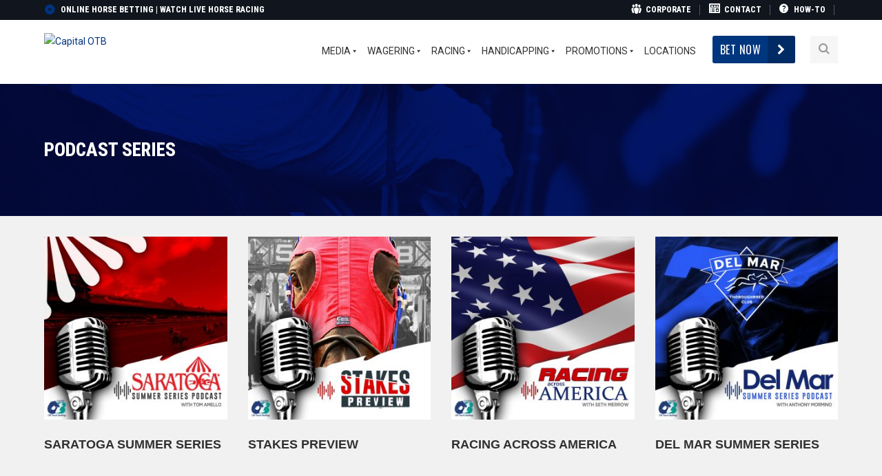

--- FILE ---
content_type: text/html; charset=UTF-8
request_url: https://www.capitalotb.com/podcast-series/
body_size: 31067
content:
<!DOCTYPE html>
<html lang="en-US" class="no-js">
<head>
	<meta charset="UTF-8">
	<meta name="viewport" content="width=device-width">
	<link rel="profile" href="https://gmpg.org/xfn/11">
	<link rel="pingback" href="https://www.capitalotb.com/xmlrpc.php">
	<link rel="stylesheet" type="text/css" href="#" title="colors">
	
	<title>Podcast Series &#8211; Capital OTB</title>
<meta name='robots' content='max-image-preview:large' />

<!-- Social Warfare v4.4.5.1 https://warfareplugins.com - BEGINNING OF OUTPUT -->
<style>
	@font-face {
		font-family: "sw-icon-font";
		src:url("https://www.capitalotb.com/wp-content/plugins/social-warfare/assets/fonts/sw-icon-font.eot?ver=4.4.5.1");
		src:url("https://www.capitalotb.com/wp-content/plugins/social-warfare/assets/fonts/sw-icon-font.eot?ver=4.4.5.1#iefix") format("embedded-opentype"),
		url("https://www.capitalotb.com/wp-content/plugins/social-warfare/assets/fonts/sw-icon-font.woff?ver=4.4.5.1") format("woff"),
		url("https://www.capitalotb.com/wp-content/plugins/social-warfare/assets/fonts/sw-icon-font.ttf?ver=4.4.5.1") format("truetype"),
		url("https://www.capitalotb.com/wp-content/plugins/social-warfare/assets/fonts/sw-icon-font.svg?ver=4.4.5.1#1445203416") format("svg");
		font-weight: normal;
		font-style: normal;
		font-display:block;
	}
</style>
<!-- Social Warfare v4.4.5.1 https://warfareplugins.com - END OF OUTPUT -->

<link rel='dns-prefetch' href='//www.capitalotb.com' />
<link rel='dns-prefetch' href='//maps.googleapis.com' />
<link rel='dns-prefetch' href='//fonts.googleapis.com' />
<link rel="alternate" type="application/rss+xml" title="Capital OTB &raquo; Feed" href="https://www.capitalotb.com/feed/" />
<link rel="alternate" type="application/rss+xml" title="Capital OTB &raquo; Comments Feed" href="https://www.capitalotb.com/comments/feed/" />
<script type="text/javascript">
/* <![CDATA[ */
window._wpemojiSettings = {"baseUrl":"https:\/\/s.w.org\/images\/core\/emoji\/14.0.0\/72x72\/","ext":".png","svgUrl":"https:\/\/s.w.org\/images\/core\/emoji\/14.0.0\/svg\/","svgExt":".svg","source":{"concatemoji":"https:\/\/www.capitalotb.com\/wp-includes\/js\/wp-emoji-release.min.js?ver=6.4.3"}};
/*! This file is auto-generated */
!function(i,n){var o,s,e;function c(e){try{var t={supportTests:e,timestamp:(new Date).valueOf()};sessionStorage.setItem(o,JSON.stringify(t))}catch(e){}}function p(e,t,n){e.clearRect(0,0,e.canvas.width,e.canvas.height),e.fillText(t,0,0);var t=new Uint32Array(e.getImageData(0,0,e.canvas.width,e.canvas.height).data),r=(e.clearRect(0,0,e.canvas.width,e.canvas.height),e.fillText(n,0,0),new Uint32Array(e.getImageData(0,0,e.canvas.width,e.canvas.height).data));return t.every(function(e,t){return e===r[t]})}function u(e,t,n){switch(t){case"flag":return n(e,"\ud83c\udff3\ufe0f\u200d\u26a7\ufe0f","\ud83c\udff3\ufe0f\u200b\u26a7\ufe0f")?!1:!n(e,"\ud83c\uddfa\ud83c\uddf3","\ud83c\uddfa\u200b\ud83c\uddf3")&&!n(e,"\ud83c\udff4\udb40\udc67\udb40\udc62\udb40\udc65\udb40\udc6e\udb40\udc67\udb40\udc7f","\ud83c\udff4\u200b\udb40\udc67\u200b\udb40\udc62\u200b\udb40\udc65\u200b\udb40\udc6e\u200b\udb40\udc67\u200b\udb40\udc7f");case"emoji":return!n(e,"\ud83e\udef1\ud83c\udffb\u200d\ud83e\udef2\ud83c\udfff","\ud83e\udef1\ud83c\udffb\u200b\ud83e\udef2\ud83c\udfff")}return!1}function f(e,t,n){var r="undefined"!=typeof WorkerGlobalScope&&self instanceof WorkerGlobalScope?new OffscreenCanvas(300,150):i.createElement("canvas"),a=r.getContext("2d",{willReadFrequently:!0}),o=(a.textBaseline="top",a.font="600 32px Arial",{});return e.forEach(function(e){o[e]=t(a,e,n)}),o}function t(e){var t=i.createElement("script");t.src=e,t.defer=!0,i.head.appendChild(t)}"undefined"!=typeof Promise&&(o="wpEmojiSettingsSupports",s=["flag","emoji"],n.supports={everything:!0,everythingExceptFlag:!0},e=new Promise(function(e){i.addEventListener("DOMContentLoaded",e,{once:!0})}),new Promise(function(t){var n=function(){try{var e=JSON.parse(sessionStorage.getItem(o));if("object"==typeof e&&"number"==typeof e.timestamp&&(new Date).valueOf()<e.timestamp+604800&&"object"==typeof e.supportTests)return e.supportTests}catch(e){}return null}();if(!n){if("undefined"!=typeof Worker&&"undefined"!=typeof OffscreenCanvas&&"undefined"!=typeof URL&&URL.createObjectURL&&"undefined"!=typeof Blob)try{var e="postMessage("+f.toString()+"("+[JSON.stringify(s),u.toString(),p.toString()].join(",")+"));",r=new Blob([e],{type:"text/javascript"}),a=new Worker(URL.createObjectURL(r),{name:"wpTestEmojiSupports"});return void(a.onmessage=function(e){c(n=e.data),a.terminate(),t(n)})}catch(e){}c(n=f(s,u,p))}t(n)}).then(function(e){for(var t in e)n.supports[t]=e[t],n.supports.everything=n.supports.everything&&n.supports[t],"flag"!==t&&(n.supports.everythingExceptFlag=n.supports.everythingExceptFlag&&n.supports[t]);n.supports.everythingExceptFlag=n.supports.everythingExceptFlag&&!n.supports.flag,n.DOMReady=!1,n.readyCallback=function(){n.DOMReady=!0}}).then(function(){return e}).then(function(){var e;n.supports.everything||(n.readyCallback(),(e=n.source||{}).concatemoji?t(e.concatemoji):e.wpemoji&&e.twemoji&&(t(e.twemoji),t(e.wpemoji)))}))}((window,document),window._wpemojiSettings);
/* ]]> */
</script>
<style type="text/css">
.hasCountdown{text-shadow:transparent 0 1px 1px;overflow:hidden;padding:5px}
.countdown_rtl{direction:rtl}
.countdown_holding span{background-color:#ccc}
.countdown_row{clear:both;width:100%;text-align:center}
.countdown_show1 .countdown_section{width:98%}
.countdown_show2 .countdown_section{width:48%}
.countdown_show3 .countdown_section{width:32.5%}
.countdown_show4 .countdown_section{width:24.5%}
.countdown_show5 .countdown_section{width:19.5%}
.countdown_show6 .countdown_section{width:16.25%}
.countdown_show7 .countdown_section{width:14%}
.countdown_section{display:block;float:left;font-size:75%;text-align:center;margin:3px 0}
.countdown_amount{font-size:200%}
.countdown_descr{display:block;width:100%}
a.countdown_infolink{display:block;border-radius:10px;width:14px;height:13px;float:right;font-size:9px;line-height:13px;font-weight:700;text-align:center;position:relative;top:-15px;border:1px solid}
#countdown-preview{padding:10px}
#shailan-countdown-2, .shailan-countdown-2.hasCountdown{ background-color: rgba(255, 255, 255, 0.1);color: #ffffff;width:300px;border-radius:6px;margin:0px auto;} #shailan-countdown-2, .shailan-countdown-2.hasCountdown a{ color: #ffffff;}</style>
<link rel='stylesheet' id='dpProEventCalendar_headcss-css' href='https://www.capitalotb.com/wp-content/plugins/dpProEventCalendar/css/dpProEventCalendar.css?ver=3.0.5' type='text/css' media='all' />
<link rel='stylesheet' id='font-awesome-original-css' href='https://www.capitalotb.com/wp-content/plugins/dpProEventCalendar/css/font-awesome.css?ver=3.0.5' type='text/css' media='all' />
<link rel='stylesheet' id='tsvg-block-css-css' href='https://www.capitalotb.com/wp-content/plugins/gallery-videos/admin/css/tsvg-block.css?ver=6.4.3' type='text/css' media='all' />
<link rel='stylesheet' id='lbg-logoshowcase-site-grid-css-css' href='https://www.capitalotb.com/wp-content/plugins/lbg_logoshowcase/grid/css/logogridshowcase.css?ver=6.4.3' type='text/css' media='all' />
<link rel='stylesheet' id='lbg-logoshowcase-site-carousel-css-css' href='https://www.capitalotb.com/wp-content/plugins/lbg_logoshowcase/carousel/css/logo_carousel.css?ver=6.4.3' type='text/css' media='all' />
<link rel='stylesheet' id='lbg-logoshowcase-site-perspective-css-css' href='https://www.capitalotb.com/wp-content/plugins/lbg_logoshowcase/perspective/css/logo_perspective.css?ver=6.4.3' type='text/css' media='all' />
<link rel='stylesheet' id='wppm-plugin-css-css' href='https://www.capitalotb.com/wp-content/plugins/wp-post-modules/assets/css/wppm.frontend.css?ver=2.5.0' type='text/css' media='all' />
<link rel='stylesheet' id='extraicon-css' href='https://www.capitalotb.com/wp-content/plugins/wprt-addons//assets/craft-icons.css?ver=6.4.3' type='text/css' media='all' />
<link rel='stylesheet' id='js_composer_front-css' href='https://www.capitalotb.com/wp-content/plugins/js_composer/assets/css/js_composer.min.css?ver=6.10.0' type='text/css' media='all' />
<link rel='stylesheet' id='dashicons-css' href='https://www.capitalotb.com/wp-includes/css/dashicons.min.css?ver=6.4.3' type='text/css' media='all' />
<link rel='stylesheet' id='elusive-css' href='https://www.capitalotb.com/wp-content/plugins/menu-icons/vendor/codeinwp/icon-picker/css/types/elusive.min.css?ver=2.0' type='text/css' media='all' />
<link rel='stylesheet' id='foundation-icons-css' href='https://www.capitalotb.com/wp-content/plugins/menu-icons/vendor/codeinwp/icon-picker/css/types/foundation-icons.min.css?ver=3.0' type='text/css' media='all' />
<link rel='stylesheet' id='genericons-css' href='https://www.capitalotb.com/wp-content/plugins/menu-icons/vendor/codeinwp/icon-picker/css/types/genericons.min.css?ver=3.4' type='text/css' media='all' />
<link rel='stylesheet' id='menu-icons-extra-css' href='https://www.capitalotb.com/wp-content/plugins/menu-icons/css/extra.min.css?ver=0.13.8' type='text/css' media='all' />
<style id='wp-emoji-styles-inline-css' type='text/css'>

	img.wp-smiley, img.emoji {
		display: inline !important;
		border: none !important;
		box-shadow: none !important;
		height: 1em !important;
		width: 1em !important;
		margin: 0 0.07em !important;
		vertical-align: -0.1em !important;
		background: none !important;
		padding: 0 !important;
	}
</style>
<link rel='stylesheet' id='wp-block-library-css' href='https://www.capitalotb.com/wp-includes/css/dist/block-library/style.min.css?ver=6.4.3' type='text/css' media='all' />
<link rel='stylesheet' id='gutenberg-pdfjs-css' href='https://www.capitalotb.com/wp-content/plugins/pdfjs-viewer-shortcode/inc/../blocks/dist/style.css?ver=2.1.8' type='text/css' media='all' />
<link rel='stylesheet' id='mpp_gutenberg-css' href='https://www.capitalotb.com/wp-content/plugins/metronet-profile-picture/dist/blocks.style.build.css?ver=2.6.0' type='text/css' media='all' />
<style id='classic-theme-styles-inline-css' type='text/css'>
/*! This file is auto-generated */
.wp-block-button__link{color:#fff;background-color:#32373c;border-radius:9999px;box-shadow:none;text-decoration:none;padding:calc(.667em + 2px) calc(1.333em + 2px);font-size:1.125em}.wp-block-file__button{background:#32373c;color:#fff;text-decoration:none}
</style>
<style id='global-styles-inline-css' type='text/css'>
body{--wp--preset--color--black: #000000;--wp--preset--color--cyan-bluish-gray: #abb8c3;--wp--preset--color--white: #ffffff;--wp--preset--color--pale-pink: #f78da7;--wp--preset--color--vivid-red: #cf2e2e;--wp--preset--color--luminous-vivid-orange: #ff6900;--wp--preset--color--luminous-vivid-amber: #fcb900;--wp--preset--color--light-green-cyan: #7bdcb5;--wp--preset--color--vivid-green-cyan: #00d084;--wp--preset--color--pale-cyan-blue: #8ed1fc;--wp--preset--color--vivid-cyan-blue: #0693e3;--wp--preset--color--vivid-purple: #9b51e0;--wp--preset--gradient--vivid-cyan-blue-to-vivid-purple: linear-gradient(135deg,rgba(6,147,227,1) 0%,rgb(155,81,224) 100%);--wp--preset--gradient--light-green-cyan-to-vivid-green-cyan: linear-gradient(135deg,rgb(122,220,180) 0%,rgb(0,208,130) 100%);--wp--preset--gradient--luminous-vivid-amber-to-luminous-vivid-orange: linear-gradient(135deg,rgba(252,185,0,1) 0%,rgba(255,105,0,1) 100%);--wp--preset--gradient--luminous-vivid-orange-to-vivid-red: linear-gradient(135deg,rgba(255,105,0,1) 0%,rgb(207,46,46) 100%);--wp--preset--gradient--very-light-gray-to-cyan-bluish-gray: linear-gradient(135deg,rgb(238,238,238) 0%,rgb(169,184,195) 100%);--wp--preset--gradient--cool-to-warm-spectrum: linear-gradient(135deg,rgb(74,234,220) 0%,rgb(151,120,209) 20%,rgb(207,42,186) 40%,rgb(238,44,130) 60%,rgb(251,105,98) 80%,rgb(254,248,76) 100%);--wp--preset--gradient--blush-light-purple: linear-gradient(135deg,rgb(255,206,236) 0%,rgb(152,150,240) 100%);--wp--preset--gradient--blush-bordeaux: linear-gradient(135deg,rgb(254,205,165) 0%,rgb(254,45,45) 50%,rgb(107,0,62) 100%);--wp--preset--gradient--luminous-dusk: linear-gradient(135deg,rgb(255,203,112) 0%,rgb(199,81,192) 50%,rgb(65,88,208) 100%);--wp--preset--gradient--pale-ocean: linear-gradient(135deg,rgb(255,245,203) 0%,rgb(182,227,212) 50%,rgb(51,167,181) 100%);--wp--preset--gradient--electric-grass: linear-gradient(135deg,rgb(202,248,128) 0%,rgb(113,206,126) 100%);--wp--preset--gradient--midnight: linear-gradient(135deg,rgb(2,3,129) 0%,rgb(40,116,252) 100%);--wp--preset--font-size--small: 13px;--wp--preset--font-size--medium: 20px;--wp--preset--font-size--large: 36px;--wp--preset--font-size--x-large: 42px;--wp--preset--spacing--20: 0.44rem;--wp--preset--spacing--30: 0.67rem;--wp--preset--spacing--40: 1rem;--wp--preset--spacing--50: 1.5rem;--wp--preset--spacing--60: 2.25rem;--wp--preset--spacing--70: 3.38rem;--wp--preset--spacing--80: 5.06rem;--wp--preset--shadow--natural: 6px 6px 9px rgba(0, 0, 0, 0.2);--wp--preset--shadow--deep: 12px 12px 50px rgba(0, 0, 0, 0.4);--wp--preset--shadow--sharp: 6px 6px 0px rgba(0, 0, 0, 0.2);--wp--preset--shadow--outlined: 6px 6px 0px -3px rgba(255, 255, 255, 1), 6px 6px rgba(0, 0, 0, 1);--wp--preset--shadow--crisp: 6px 6px 0px rgba(0, 0, 0, 1);}:where(.is-layout-flex){gap: 0.5em;}:where(.is-layout-grid){gap: 0.5em;}body .is-layout-flow > .alignleft{float: left;margin-inline-start: 0;margin-inline-end: 2em;}body .is-layout-flow > .alignright{float: right;margin-inline-start: 2em;margin-inline-end: 0;}body .is-layout-flow > .aligncenter{margin-left: auto !important;margin-right: auto !important;}body .is-layout-constrained > .alignleft{float: left;margin-inline-start: 0;margin-inline-end: 2em;}body .is-layout-constrained > .alignright{float: right;margin-inline-start: 2em;margin-inline-end: 0;}body .is-layout-constrained > .aligncenter{margin-left: auto !important;margin-right: auto !important;}body .is-layout-constrained > :where(:not(.alignleft):not(.alignright):not(.alignfull)){max-width: var(--wp--style--global--content-size);margin-left: auto !important;margin-right: auto !important;}body .is-layout-constrained > .alignwide{max-width: var(--wp--style--global--wide-size);}body .is-layout-flex{display: flex;}body .is-layout-flex{flex-wrap: wrap;align-items: center;}body .is-layout-flex > *{margin: 0;}body .is-layout-grid{display: grid;}body .is-layout-grid > *{margin: 0;}:where(.wp-block-columns.is-layout-flex){gap: 2em;}:where(.wp-block-columns.is-layout-grid){gap: 2em;}:where(.wp-block-post-template.is-layout-flex){gap: 1.25em;}:where(.wp-block-post-template.is-layout-grid){gap: 1.25em;}.has-black-color{color: var(--wp--preset--color--black) !important;}.has-cyan-bluish-gray-color{color: var(--wp--preset--color--cyan-bluish-gray) !important;}.has-white-color{color: var(--wp--preset--color--white) !important;}.has-pale-pink-color{color: var(--wp--preset--color--pale-pink) !important;}.has-vivid-red-color{color: var(--wp--preset--color--vivid-red) !important;}.has-luminous-vivid-orange-color{color: var(--wp--preset--color--luminous-vivid-orange) !important;}.has-luminous-vivid-amber-color{color: var(--wp--preset--color--luminous-vivid-amber) !important;}.has-light-green-cyan-color{color: var(--wp--preset--color--light-green-cyan) !important;}.has-vivid-green-cyan-color{color: var(--wp--preset--color--vivid-green-cyan) !important;}.has-pale-cyan-blue-color{color: var(--wp--preset--color--pale-cyan-blue) !important;}.has-vivid-cyan-blue-color{color: var(--wp--preset--color--vivid-cyan-blue) !important;}.has-vivid-purple-color{color: var(--wp--preset--color--vivid-purple) !important;}.has-black-background-color{background-color: var(--wp--preset--color--black) !important;}.has-cyan-bluish-gray-background-color{background-color: var(--wp--preset--color--cyan-bluish-gray) !important;}.has-white-background-color{background-color: var(--wp--preset--color--white) !important;}.has-pale-pink-background-color{background-color: var(--wp--preset--color--pale-pink) !important;}.has-vivid-red-background-color{background-color: var(--wp--preset--color--vivid-red) !important;}.has-luminous-vivid-orange-background-color{background-color: var(--wp--preset--color--luminous-vivid-orange) !important;}.has-luminous-vivid-amber-background-color{background-color: var(--wp--preset--color--luminous-vivid-amber) !important;}.has-light-green-cyan-background-color{background-color: var(--wp--preset--color--light-green-cyan) !important;}.has-vivid-green-cyan-background-color{background-color: var(--wp--preset--color--vivid-green-cyan) !important;}.has-pale-cyan-blue-background-color{background-color: var(--wp--preset--color--pale-cyan-blue) !important;}.has-vivid-cyan-blue-background-color{background-color: var(--wp--preset--color--vivid-cyan-blue) !important;}.has-vivid-purple-background-color{background-color: var(--wp--preset--color--vivid-purple) !important;}.has-black-border-color{border-color: var(--wp--preset--color--black) !important;}.has-cyan-bluish-gray-border-color{border-color: var(--wp--preset--color--cyan-bluish-gray) !important;}.has-white-border-color{border-color: var(--wp--preset--color--white) !important;}.has-pale-pink-border-color{border-color: var(--wp--preset--color--pale-pink) !important;}.has-vivid-red-border-color{border-color: var(--wp--preset--color--vivid-red) !important;}.has-luminous-vivid-orange-border-color{border-color: var(--wp--preset--color--luminous-vivid-orange) !important;}.has-luminous-vivid-amber-border-color{border-color: var(--wp--preset--color--luminous-vivid-amber) !important;}.has-light-green-cyan-border-color{border-color: var(--wp--preset--color--light-green-cyan) !important;}.has-vivid-green-cyan-border-color{border-color: var(--wp--preset--color--vivid-green-cyan) !important;}.has-pale-cyan-blue-border-color{border-color: var(--wp--preset--color--pale-cyan-blue) !important;}.has-vivid-cyan-blue-border-color{border-color: var(--wp--preset--color--vivid-cyan-blue) !important;}.has-vivid-purple-border-color{border-color: var(--wp--preset--color--vivid-purple) !important;}.has-vivid-cyan-blue-to-vivid-purple-gradient-background{background: var(--wp--preset--gradient--vivid-cyan-blue-to-vivid-purple) !important;}.has-light-green-cyan-to-vivid-green-cyan-gradient-background{background: var(--wp--preset--gradient--light-green-cyan-to-vivid-green-cyan) !important;}.has-luminous-vivid-amber-to-luminous-vivid-orange-gradient-background{background: var(--wp--preset--gradient--luminous-vivid-amber-to-luminous-vivid-orange) !important;}.has-luminous-vivid-orange-to-vivid-red-gradient-background{background: var(--wp--preset--gradient--luminous-vivid-orange-to-vivid-red) !important;}.has-very-light-gray-to-cyan-bluish-gray-gradient-background{background: var(--wp--preset--gradient--very-light-gray-to-cyan-bluish-gray) !important;}.has-cool-to-warm-spectrum-gradient-background{background: var(--wp--preset--gradient--cool-to-warm-spectrum) !important;}.has-blush-light-purple-gradient-background{background: var(--wp--preset--gradient--blush-light-purple) !important;}.has-blush-bordeaux-gradient-background{background: var(--wp--preset--gradient--blush-bordeaux) !important;}.has-luminous-dusk-gradient-background{background: var(--wp--preset--gradient--luminous-dusk) !important;}.has-pale-ocean-gradient-background{background: var(--wp--preset--gradient--pale-ocean) !important;}.has-electric-grass-gradient-background{background: var(--wp--preset--gradient--electric-grass) !important;}.has-midnight-gradient-background{background: var(--wp--preset--gradient--midnight) !important;}.has-small-font-size{font-size: var(--wp--preset--font-size--small) !important;}.has-medium-font-size{font-size: var(--wp--preset--font-size--medium) !important;}.has-large-font-size{font-size: var(--wp--preset--font-size--large) !important;}.has-x-large-font-size{font-size: var(--wp--preset--font-size--x-large) !important;}
.wp-block-navigation a:where(:not(.wp-element-button)){color: inherit;}
:where(.wp-block-post-template.is-layout-flex){gap: 1.25em;}:where(.wp-block-post-template.is-layout-grid){gap: 1.25em;}
:where(.wp-block-columns.is-layout-flex){gap: 2em;}:where(.wp-block-columns.is-layout-grid){gap: 2em;}
.wp-block-pullquote{font-size: 1.5em;line-height: 1.6;}
</style>
<link rel='stylesheet' id='ditty-displays-css' href='https://www.capitalotb.com/wp-content/plugins/ditty-news-ticker/build/dittyDisplays.css?ver=3.1.31' type='text/css' media='all' />
<link rel='stylesheet' id='ditty-fontawesome-css' href='https://www.capitalotb.com/wp-content/plugins/ditty-news-ticker/includes/libs/fontawesome-6.4.0/css/all.css?ver=6.4.0' type='text/css' media='' />
<link rel='stylesheet' id='ee-simple-file-list-css-css' href='https://www.capitalotb.com/wp-content/plugins/ee-simple-file-list-pro/css/styles.css?ver=6.1.12' type='text/css' media='all' />
<link rel='stylesheet' id='tsvg-fonts-css' href='https://www.capitalotb.com/wp-content/plugins/gallery-videos/public/css/tsvg-fonts.css?ver=2.2.4' type='text/css' media='all' />
<link rel='stylesheet' id='bc_rb_global_style-css' href='https://www.capitalotb.com/wp-content/plugins/random-banner-pro-kztvSJ/assets/style/bc_rb_global.css?ver=11.5.1' type='text/css' media='all' />
<link rel='stylesheet' id='bc_rb_animate-css' href='https://www.capitalotb.com/wp-content/plugins/random-banner-pro-kztvSJ/assets/style/animate.css?ver=11.5.1' type='text/css' media='all' />
<link rel='stylesheet' id='owl.carousel-style-css' href='https://www.capitalotb.com/wp-content/plugins/random-banner-pro-kztvSJ/assets/style/owl.carousel.css?ver=11.5.1' type='text/css' media='all' />
<link rel='stylesheet' id='owl.carousel-theme-css' href='https://www.capitalotb.com/wp-content/plugins/random-banner-pro-kztvSJ/assets/style/owl.theme.default.css?ver=11.5.1' type='text/css' media='all' />
<link rel='stylesheet' id='owl.carousel-transitions-css' href='https://www.capitalotb.com/wp-content/plugins/random-banner-pro-kztvSJ/assets/style/owl.transitions.css?ver=11.5.1' type='text/css' media='all' />
<link rel='stylesheet' id='awsm-jobs-general-css' href='https://www.capitalotb.com/wp-content/plugins/wp-job-openings/assets/css/general.min.css?ver=3.4.3' type='text/css' media='all' />
<link rel='stylesheet' id='awsm-jobs-style-css' href='https://www.capitalotb.com/wp-content/plugins/wp-job-openings/assets/css/style.min.css?ver=3.4.3' type='text/css' media='all' />
<link rel='stylesheet' id='wpos-slick-style-css' href='https://www.capitalotb.com/wp-content/plugins/wp-logo-showcase-responsive-slider-slider/assets/css/slick.css?ver=3.7' type='text/css' media='all' />
<link rel='stylesheet' id='wpls-public-style-css' href='https://www.capitalotb.com/wp-content/plugins/wp-logo-showcase-responsive-slider-slider/assets/css/wpls-public.css?ver=3.7' type='text/css' media='all' />
<link rel='stylesheet' id='wpsl-styles-css' href='https://www.capitalotb.com/wp-content/plugins/wp-store-locator/css/styles.min.css?ver=2.2.241' type='text/css' media='all' />
<link rel='stylesheet' id='mc4wp-form-themes-css' href='https://www.capitalotb.com/wp-content/plugins/mailchimp-for-wp/assets/css/form-themes.css?ver=4.9.11' type='text/css' media='all' />
<link rel='stylesheet' id='extensive-vc-main-style-css' href='https://www.capitalotb.com/wp-content/plugins/extensive-vc-addon/assets/css/main.min.css?ver=6.4.3' type='text/css' media='all' />
<style id='extensive-vc-main-style-inline-css' type='text/css'>
.evc-owl-carousel .owl-nav .owl-next:hover, .evc-owl-carousel .owl-nav .owl-prev:hover, .evc-button.evc-btn-simple:hover, .evc-button.evc-btn-fill-text .evc-btn-hover-text, .evc-counter .evc-c-digit, .evc-dropcaps.evc-d-simple .evc-d-letter, .evc-icon-list .evc-ili-icon-wrapper, .evc-icon-progress-bar .evc-ipb-icon.evc-active, .evc-icon-with-text .evc-iwt-icon, .evc-full-screen-sections .evc-fss-nav-holder a:hover, .evc-carousel-skin-light .evc-owl-carousel .owl-nav .owl-next:hover, .evc-carousel-skin-light .evc-owl-carousel .owl-nav .owl-prev:hover, .evc-blog-list .evc-bli-post-info > * a:hover { color: #00337f;}

.evc-button.evc-btn-solid:hover, .evc-button.evc-btn-strike-line .evc-btn-strike-line, .evc-dropcaps.evc-d-circle .evc-d-letter, .evc-dropcaps.evc-d-square .evc-d-letter, .evc-process .evc-p-circle, .evc-process .evc-p-line, .evc-progress-bar .evc-pb-active-bar, .evc-pricing-table .evc-pti-inner li.evc-pti-prices, .evc-pli-add-to-cart a:hover, .evc-pli-mark .onsale { background-color: #00337f;}

.evc-blockquote.evc-b-left-line, .evc-button.evc-btn-fill-line .evc-btn-fill-line, .evc-button.evc-btn-switch-line .evc-btn-switch-line-2, .evc-shortcode .evc-ib-bordered:after { border-color: #00337f;}


</style>
<link rel='stylesheet' id='ionicons-css' href='https://www.capitalotb.com/wp-content/plugins/extensive-vc-addon/assets/css/ion-icons/css/ionicons.min.css?ver=6.4.3' type='text/css' media='all' />
<link rel='stylesheet' id='social_warfare-css' href='https://www.capitalotb.com/wp-content/plugins/social-warfare/assets/css/style.min.css?ver=4.4.5.1' type='text/css' media='all' />
<link rel='stylesheet' id='wprt-google-font-roboto-css' href='//fonts.googleapis.com/css?family=Roboto%3A100%2C200%2C300%2C400%2C500%2C600%2C700%2C800%2C900100italic%2C200italic%2C300italic%2C400italic%2C500italic%2C600italic%2C700italic%2C800italic%2C900italic&#038;subset=latin&#038;ver=6.4.3' type='text/css' media='all' />
<link rel='stylesheet' id='wprt-google-font-roboto-condensed-css' href='//fonts.googleapis.com/css?family=Roboto+Condensed%3A100%2C200%2C300%2C400%2C500%2C600%2C700%2C800%2C900100italic%2C200italic%2C300italic%2C400italic%2C500italic%2C600italic%2C700italic%2C800italic%2C900italic&#038;subset=latin&#038;ver=6.4.3' type='text/css' media='all' />
<link rel='stylesheet' id='wprt-google-font-oswald-css' href='//fonts.googleapis.com/css?family=Oswald%3A100%2C200%2C300%2C400%2C500%2C600%2C700%2C800%2C900100italic%2C200italic%2C300italic%2C400italic%2C500italic%2C600italic%2C700italic%2C800italic%2C900italic&#038;subset=latin&#038;ver=6.4.3' type='text/css' media='all' />
<link rel='stylesheet' id='wprt-theme-style-css' href='https://www.capitalotb.com/wp-content/themes/thecraft/style.css?ver=1.0.0' type='text/css' media='all' />
<link rel='stylesheet' id='wprt-visual-composer-css' href='https://www.capitalotb.com/wp-content/themes/thecraft/assets/css/visual-composer.css?ver=1.0.0' type='text/css' media='all' />
<link rel='stylesheet' id='animate-css' href='https://www.capitalotb.com/wp-content/themes/thecraft/assets/css/animate.css?ver=3.5.2' type='text/css' media='all' />
<link rel='stylesheet' id='animsition-css' href='https://www.capitalotb.com/wp-content/themes/thecraft/assets/css/animsition.css?ver=4.0.1' type='text/css' media='all' />
<link rel='stylesheet' id='fontawesome-css' href='https://www.capitalotb.com/wp-content/themes/thecraft/assets/css/font-awesome.css?ver=4.7.0' type='text/css' media='all' />
<link rel='stylesheet' id='slick-css' href='https://www.capitalotb.com/wp-content/themes/thecraft/assets/css/slick.css?ver=1.6.0' type='text/css' media='all' />
<link rel='stylesheet' id='wprt-themecore-icons-css' href='https://www.capitalotb.com/wp-content/themes/thecraft/assets/css/themecore-icons.css?ver=1.0.0' type='text/css' media='all' />
<link rel='stylesheet' id='woocommerce-css' href='https://www.capitalotb.com/wp-content/themes/thecraft/assets/css/woocommerce.css?ver=1.0.0' type='text/css' media='all' />
<link rel='stylesheet' id='tablepress-default-css' href='https://www.capitalotb.com/wp-content/plugins/tablepress/css/build/default.css?ver=2.2.5' type='text/css' media='all' />
<link rel='stylesheet' id='extensive-vc-google-fonts-css' href='https://fonts.googleapis.com/css?family=Raleway%3A400%2C500%2C600%2C700%2C800%2C900%7CPoppins%3A400%2C700&#038;subset=latin-ext&#038;ver=1.0' type='text/css' media='all' />
<link rel='stylesheet' id='bsf-Defaults-css' href='https://www.capitalotb.com/wp-content/uploads/smile_fonts/Defaults/Defaults.css?ver=3.19.19' type='text/css' media='all' />
<link rel='stylesheet' id='__EPYT__style-css' href='https://www.capitalotb.com/wp-content/plugins/youtube-embed-plus/styles/ytprefs.min.css?ver=14.2.1' type='text/css' media='all' />
<style id='__EPYT__style-inline-css' type='text/css'>

                .epyt-gallery-thumb {
                        width: 33.333%;
                }
                
</style>
<link rel='stylesheet' id='wprt-flexslider-css' href='https://www.capitalotb.com/wp-content/plugins/wprt-addons/assets/flexslider.css?ver=2.3.6' type='text/css' media='all' />
<link rel='stylesheet' id='wprt-owlcarousel-css' href='https://www.capitalotb.com/wp-content/plugins/wprt-addons/assets/owl.carousel.css?ver=2.2.1' type='text/css' media='all' />
<link rel='stylesheet' id='wprt-cubeportfolio-css' href='https://www.capitalotb.com/wp-content/plugins/wprt-addons/assets/cubeportfolio.min.css?ver=3.4.0' type='text/css' media='all' />
<link rel='stylesheet' id='wprt-magnificpopup-css' href='https://www.capitalotb.com/wp-content/plugins/wprt-addons/assets/magnific.popup.css?ver=1.0.0' type='text/css' media='all' />
<link rel='stylesheet' id='wprt-vegas-css' href='https://www.capitalotb.com/wp-content/plugins/wprt-addons/assets/vegas.css?ver=2.3.1' type='text/css' media='all' />
<link rel='stylesheet' id='wprt-ytplayer-css' href='https://www.capitalotb.com/wp-content/plugins/wprt-addons/assets/ytplayer.css?ver=3.0.2' type='text/css' media='all' />
<link rel='stylesheet' id='wprt-shortcode-css' href='https://www.capitalotb.com/wp-content/plugins/wprt-addons/assets/shortcodes.css?ver=1.0' type='text/css' media='all' />
<link rel='stylesheet' id='cleverfont-css' href='//www.capitalotb.com/wp-content/plugins/clever-mega-menu/assets/vendor/cleverfont/style.min.css?ver=1.9' type='text/css' media='all' />
<style id='cleverfont-inline-css' type='text/css'>
.cmm-toggle-wrapper{display:none;}.cmm-toggle-wrapper .toggle-icon-open,.cmm-toggle-wrapper .toggle-icon-close{margin-right:5px;}.cmm-toggle-wrapper .toggle-icon-close{display:none;}.cmm-toggle-wrapper .cmm-toggle{color:#333;line-height:20px;text-align:center;padding:10px;display:inline-block;border:1px solid #ddd;border-radius:0;background:#fff;}.cmm-toggle-wrapper .cmm-toggle:hover{cursor:pointer;}.cmm-container .cmm.cmm-theme-matched-style{font-size:13px;font-weight:400;letter-spacing:normal;line-height:2.6;text-transform:none;color:#636363;width:100%;height:auto;display:table;margin:0px 0px 0px 0px;padding:0px 0px 0px 0px;border-width:0px 0px 0px 0px;border-style:solid;border-color:rgba(255, 255, 255, 0.1);border-radius:0px 0px 0px 0px;background:#00375b;background:-webkit-gradient(linear, left top, left bottom, from(#002c56), to(#00375b));background:-moz-linear-gradient(top, #002c56, #00375b);background:-ms-linear-gradient(top, #002c56, #00375b);background:-o-linear-gradient(top, #002c56, #00375b);background:linear-gradient(to bottom, #002c56, #00375b);filter:progid:DXImageTransform.Microsoft.gradient(startColorstr='#002c56', endColorstr='#00375b');list-style-type:none;position:relative;z-index:9999;}.cmm-container .cmm.cmm-theme-matched-style ul,.cmm-container .cmm.cmm-theme-matched-style ol{list-style-type:none;}.cmm-container .cmm.cmm-theme-matched-style ul{float:none;display:block;border:0;padding:0;position:static;}.cmm-container .cmm.cmm-theme-matched-style ul:before,.cmm-container .cmm.cmm-theme-matched-style ul:after{display:none;}.cmm-container .cmm.cmm-theme-matched-style ul li{float:none;border:0;}.cmm-container .cmm.cmm-theme-matched-style *:hover,.cmm-container .cmm.cmm-theme-matched-style a:hover,.cmm-container .cmm.cmm-theme-matched-style li:hover,.cmm-container .cmm.cmm-theme-matched-style *:focus,.cmm-container .cmm.cmm-theme-matched-style a:focus,.cmm-container .cmm.cmm-theme-matched-style li:focus,.cmm-container .cmm.cmm-theme-matched-style *:active,.cmm-container .cmm.cmm-theme-matched-style a:active,.cmm-container .cmm.cmm-theme-matched-style li:active{outline:none;}.cmm-container .cmm.cmm-theme-matched-style a,.cmm-container .cmm.cmm-theme-matched-style .cmm-nav-link{color:#636363;font-size:13px;font-weight:400;line-height:2.6;text-transform:none;width:auto;display:block;-webkit-box-shadow:none;box-shadow:none;}.cmm-container .cmm.cmm-theme-matched-style a > .cmm-icon,.cmm-container .cmm.cmm-theme-matched-style .cmm-nav-link > .cmm-icon{margin-right:5px;}.cmm-container .cmm.cmm-theme-matched-style a > .cmm-icon i.dashicons,.cmm-container .cmm.cmm-theme-matched-style .cmm-nav-link > .cmm-icon i.dashicons{vertical-align:sub;}.cmm-container .cmm.cmm-theme-matched-style a:hover,.cmm-container .cmm.cmm-theme-matched-style a:active{color:#f26522;}.cmm-container .cmm.cmm-theme-matched-style li{height:auto;background:none;}.cmm-container .cmm.cmm-theme-matched-style li > a,.cmm-container .cmm.cmm-theme-matched-style li > .cmm-nav-link{position:relative;}.cmm-container .cmm.cmm-theme-matched-style li > ul,.cmm-container .cmm.cmm-theme-matched-style li > .cmm-sub-container,.cmm-container .cmm.cmm-theme-matched-style li > .cmm-content-container{position:absolute;left:100%;top:0;text-align:left;min-width:200px;z-index:9999;visibility:hidden;opacity:0;transition:all 0.3s ease-in;}.cmm-container .cmm.cmm-theme-matched-style li > ul .menu-item a,.cmm-container .cmm.cmm-theme-matched-style li > .cmm-sub-container .menu-item a,.cmm-container .cmm.cmm-theme-matched-style li > .cmm-content-container .menu-item a,.cmm-container .cmm.cmm-theme-matched-style li > ul .cmm-nav-link,.cmm-container .cmm.cmm-theme-matched-style li > .cmm-sub-container .cmm-nav-link,.cmm-container .cmm.cmm-theme-matched-style li > .cmm-content-container .cmm-nav-link{display:block;padding:5px 20px 5px 20px;}.cmm-container .cmm.cmm-theme-matched-style li .cmm-sub-container ul.sub-menu,.cmm-container .cmm.cmm-theme-matched-style li .cmm-sub-container .cmm-sub-wrapper{width:auto !important;margin:0;padding:5px 0px 5px 0px;border-width:0px 0px 0px 0px;border-style:solid;border-color:rgba(255, 255, 255, 0.1);border-radius:0px 0px 0px 0px;box-shadow:0px 0px 12px 0px rgba(0, 0, 0, 0.3);background:#fff;background:-webkit-gradient(linear, left top, left bottom, from(#fff), to(#fff));background:-moz-linear-gradient(top, #fff, #fff);background:-ms-linear-gradient(top, #fff, #fff);background:-o-linear-gradient(top, #fff, #fff);background:linear-gradient(to bottom, #fff, #fff);filter:progid:DXImageTransform.Microsoft.gradient(startColorstr='#fff', endColorstr='#fff');}.cmm-container .cmm.cmm-theme-matched-style li > .cmm-sub-container,.cmm-container .cmm.cmm-theme-matched-style li > .cmm-content-container{background:none;}.cmm-container .cmm.cmm-theme-matched-style li .cmm-sub-container > ul.sub-menu,.cmm-container .cmm.cmm-theme-matched-style li .cmm-sub-container .cmm-sub-wrapper{position:static;display:block !important;opacity:1 !important;}.cmm-container .cmm.cmm-theme-matched-style li > .cmm-sub-container .sub-menu li,.cmm-container .cmm.cmm-theme-matched-style li > .cmm-sub-container .cmm-sub-wrapper li{position:relative;padding:0;}.cmm-container .cmm.cmm-theme-matched-style li > .cmm-sub-container .sub-menu li:hover,.cmm-container .cmm.cmm-theme-matched-style li > .cmm-sub-container .cmm-sub-wrapper li:hover,.cmm-container .cmm.cmm-theme-matched-style li > .cmm-sub-container .sub-menu li.focus,.cmm-container .cmm.cmm-theme-matched-style li > .cmm-sub-container .cmm-sub-wrapper li.focus{padding:0;background:none;}.cmm-container .cmm.cmm-theme-matched-style li > .cmm-sub-container .sub-menu li > a,.cmm-container .cmm.cmm-theme-matched-style li > .cmm-sub-container .cmm-sub-wrapper li > a,.cmm-container .cmm.cmm-theme-matched-style li > .cmm-sub-container .sub-menu li > .cmm-nav-link,.cmm-container .cmm.cmm-theme-matched-style li > .cmm-sub-container .cmm-sub-wrapper li > .cmm-nav-link{border-width:0px 0px 0px 0px;border-style:solid;border-color:rgba(255, 255, 255, 0.1);color:#636363;font-size:14px;font-weight:400;letter-spacing:normal;line-height:1.6;text-transform:capitalize;background-color:rgba(255, 255, 255, 0);}.cmm-container .cmm.cmm-theme-matched-style li > .cmm-sub-container .sub-menu li > a:hover,.cmm-container .cmm.cmm-theme-matched-style li > .cmm-sub-container .cmm-sub-wrapper li > a:hover{color:#f26522;border-style:solid;border-color:rgba(255, 255, 255, 0.1);background-color:rgba(255, 255, 255, 0);}.cmm-container .cmm.cmm-theme-matched-style li > .cmm-sub-container .sub-menu li.menu-item-has-children > .cmm-dropdown-toggle,.cmm-container .cmm.cmm-theme-matched-style li > .cmm-sub-container .cmm-sub-wrapper li.menu-item-has-children > .cmm-dropdown-toggle{color:#636363;}.cmm-container .cmm.cmm-theme-matched-style li > .cmm-sub-container .sub-menu li:last-child > a,.cmm-container .cmm.cmm-theme-matched-style li > .cmm-sub-container .cmm-sub-wrapper li:last-child > a,.cmm-container .cmm.cmm-theme-matched-style li > .cmm-sub-container .sub-menu li:last-child > .cmm-nav-link,.cmm-container .cmm.cmm-theme-matched-style li > .cmm-sub-container .cmm-sub-wrapper li:last-child > .cmm-nav-link{border-width:0px;}.cmm-container .cmm.cmm-theme-matched-style li > .cmm-content-container{border:0;}.cmm-container .cmm.cmm-theme-matched-style li > .cmm-content-container .cmm-content-wrapper{position:relative;left:auto;right:auto;padding:20px 20px 20px 20px;border-width:0px 0px 0px 0px;border-style:solid;border-color:rgba(255, 255, 255, 0.1);border-radius:0px 0px 0px 0px;box-shadow:0px 0px 12px 0px rgba(0, 0, 0, 0.3);background:#fff;background:-webkit-gradient(linear, left top, left bottom, from(#fff), to(#fff));background:-moz-linear-gradient(top, #fff, #fff);background:-ms-linear-gradient(top, #fff, #fff);background:-o-linear-gradient(top, #fff, #fff);background:linear-gradient(to bottom, #fff, #fff);filter:progid:DXImageTransform.Microsoft.gradient(startColorstr='#fff', endColorstr='#fff');}.cmm-container .cmm.cmm-theme-matched-style li > .cmm-content-container .cmm-content-wrapper .vc_row{position:relative;z-index:1;}.cmm-container .cmm.cmm-theme-matched-style li > .cmm-content-container .cmm-content-wrapper .cmm-panel-image{position:absolute;z-index:0;right:0;bottom:0;max-height:100%;}.cmm-container .cmm.cmm-theme-matched-style li > .cmm-content-container .cmm-content-wrapper ul{left:auto;}.cmm-container .cmm.cmm-theme-matched-style li > .cmm-content-container .cmm-content-wrapper .widget ul.menu li + li{margin:0;}.cmm-container .cmm.cmm-theme-matched-style li > .cmm-content-container .cmm-content-wrapper .widget ul.menu li{margin:0;padding:0;border:0;}.cmm-container .cmm.cmm-theme-matched-style li > .cmm-content-container .cmm-content-wrapper .widget ul.menu li a{width:auto;}.cmm-container .cmm.cmm-theme-matched-style li > .cmm-content-container .cmm-content-wrapper .widget ul.menu li a:focus,.cmm-container .cmm.cmm-theme-matched-style li > .cmm-content-container .cmm-content-wrapper .widget ul.menu li a:hover{box-shadow:none;}.cmm-container .cmm.cmm-theme-matched-style li > .cmm-content-container .cmm-content-wrapper .widget ul.menu li:hover{padding:0;}.cmm-container .cmm.cmm-theme-matched-style li > .cmm-content-container .cmm-content-wrapper ul.sub-menu{left:100%;margin:0;padding:0px 0px 0px 0px;border-width:0px 0px 0px 0px;border-style:solid;border-color:rgba(255, 255, 255, 0.1);border-radius:0px 0px 0px 0px;box-shadow:0px 0px 12px 0px rgba(0, 0, 0, 0.3);background:#fff;background:-webkit-gradient(linear, left top, left bottom, from(#fff), to(#fff));background:-moz-linear-gradient(top, #fff, #fff);background:-ms-linear-gradient(top, #fff, #fff);background:-o-linear-gradient(top, #fff, #fff);background:linear-gradient(to bottom, #fff, #fff);filter:progid:DXImageTransform.Microsoft.gradient(startColorstr='#fff', endColorstr='#fff');}.cmm-container .cmm.cmm-theme-matched-style li > .cmm-content-container .cmm-content-wrapper ul.menu{opacity:1;display:block;visibility:inherit;}.cmm-container .cmm.cmm-theme-matched-style li > .cmm-content-container .cmm-content-wrapper ul.menu li{padding:0;}.cmm-container .cmm.cmm-theme-matched-style li > .cmm-content-container .cmm-content-wrapper ul.menu li:hover,.cmm-container .cmm.cmm-theme-matched-style li > .cmm-content-container .cmm-content-wrapper ul.menu li.focus{padding:0;background:none;}.cmm-container .cmm.cmm-theme-matched-style li > .cmm-content-container .cmm-content-wrapper ul.menu > li > a,.cmm-container .cmm.cmm-theme-matched-style li > .cmm-content-container .cmm-content-wrapper ul.menu > li > .cmm-nav-link{padding:8px 0px 8px 0px;border-width:0px 0px 0px 0px;border-style:solid;border-color:rgba(255, 255, 255, 0.1);color:#fff;font-size:14px;font-weight:400;letter-spacing:normal;line-height:1.6;text-transform:capitalize;background-color:#002f6d;}.cmm-container .cmm.cmm-theme-matched-style li > .cmm-content-container .cmm-content-wrapper ul.menu > li > a:hover{color:#f26522;border-style:solid;border-color:rgba(255, 255, 255, 0.1);background-color:#00ad8a;}.cmm-container .cmm.cmm-theme-matched-style li > .cmm-content-container .cmm-content-wrapper ul.menu > li:last-child > a,.cmm-container .cmm.cmm-theme-matched-style li > .cmm-content-container .cmm-content-wrapper ul.menu > li:last-child > .cmm-nav-link{border-width:0px;}.cmm-container .cmm.cmm-theme-matched-style li > .cmm-content-container .cmm-content-wrapper ul.menu > li li a,.cmm-container .cmm.cmm-theme-matched-style li > .cmm-content-container .cmm-content-wrapper ul.menu > li li > .cmm-nav-link{padding:8px 15px 8px 15px;border-width:0px 0px 0px 0px;border-style:solid;border-color:rgba(255, 255, 255, 0.1);color:#636363;font-size:14px;font-weight:400;letter-spacing:normal;line-height:1.6;text-transform:capitalize;background-color:#fff;}.cmm-container .cmm.cmm-theme-matched-style li > .cmm-content-container .cmm-content-wrapper ul.menu > li li a:hover{color:#f26522;border-color:rgba(255, 255, 255, 0.1);border-style:solid;background-color:#fff;}.cmm-container .cmm.cmm-theme-matched-style li > .cmm-content-container .cmm-content-wrapper ul.menu > li li.menu-item-has-children > .cmm-dropdown-toggle{color:#636363;}.cmm-container .cmm.cmm-theme-matched-style li ul li{border:0;}.cmm-container .cmm.cmm-theme-matched-style li ul li:hover > ul,.cmm-container .cmm.cmm-theme-matched-style li ul li:hover > .cmm-sub-container,.cmm-container .cmm.cmm-theme-matched-style li ul li:hover > .cmm-content-container{top:0;left:100%;right:auto;}.cmm-container .cmm.cmm-theme-matched-style li.cmm-mega > .cmm-sub-container,.cmm-container .cmm.cmm-theme-matched-style li.cmm-mega:hover > .cmm-sub-container{display:none !important;}.cmm-container .cmm.cmm-theme-matched-style li.cmm-mega.cmm-layout-left_edge_item .cmm-content-container{left:0;right:auto;}.cmm-container .cmm.cmm-theme-matched-style li.cmm-mega.cmm-layout-right_edge_item .cmm-content-container{left:auto;right:0;}.cmm-container .cmm.cmm-theme-matched-style li.cmm-mega ul.menu{border:0;box-shadow:none;position:static;}.cmm-container .cmm.cmm-theme-matched-style li.cmm-mega ul.menu > li{border:0;}.cmm-container .cmm.cmm-theme-matched-style li.menu-item-has-children > a:after,.cmm-container .cmm.cmm-theme-matched-style li.menu-item-has-children > .cmm-nav-link:after{color:inherit;font-size:12px;font-family:Dashicons;content:'\f347';line-height:1;position:absolute;top:50%;right:5px;margin:-6px 0 0 0;vertical-align:middle;display:inline-block;-webkit-transform:rotate(0);-moz-transform:rotate(0);-ms-transform:rotate(0);transform:rotate(0);}.cmm-container .cmm.cmm-theme-matched-style li .cmm-dropdown-toggle{display:none;}.cmm-container .cmm.cmm-theme-matched-style li:hover > ul,.cmm-container .cmm.cmm-theme-matched-style li:hover > .cmm-sub-container,.cmm-container .cmm.cmm-theme-matched-style li:hover > .cmm-content-container{visibility:visible;opacity:1;z-index:10000;}.cmm-container .cmm.cmm-theme-matched-style li:hover > .cmm-sub-container > ul.sub-menu,.cmm-container .cmm.cmm-theme-matched-style li:hover > .cmm-sub-container .cmm-sub-wrapper{visibility:visible !important;opacity:1 !important;}.cmm-container .cmm.cmm-theme-matched-style li:hover > a{color:#f26522;}.cmm-container .cmm.cmm-theme-matched-style > li{position:relative;display:inline-block;}.cmm-container .cmm.cmm-theme-matched-style > li > a,.cmm-container .cmm.cmm-theme-matched-style > li > .cmm-nav-link{color:#fff;border-width:0px 0px 0px 0px;border-style:solid;border-color:rgba(255, 255, 255, 0.1);font-size:16px;font-weight:400;text-transform:uppercase;letter-spacing:normal;height:80px;line-height:80px;margin:0px 0px 0px 0px;padding:0px 20px 0px 20px;background-color:rgba(0, 0, 0, 0);}.cmm-container .cmm.cmm-theme-matched-style > li > a:hover{border-style:solid;border-color:rgba(255, 255, 255, 0.1);color:#fff;background-color:#00a89d;}.cmm-container .cmm.cmm-theme-matched-style > li > a:active,.cmm-container .cmm.cmm-theme-matched-style > li > a.active{background-color:rgba(0, 0, 0, 0);}.cmm-container .cmm.cmm-theme-matched-style > li > .cmm-dropdown-toggle{color:#fff;}.cmm-container .cmm.cmm-theme-matched-style > li:last-child > a,.cmm-container .cmm.cmm-theme-matched-style > li:last-child > .cmm-nav-link{border-width:0px;}.cmm-container .cmm.cmm-theme-matched-style > li > ul,.cmm-container .cmm.cmm-theme-matched-style > li > .cmm-sub-container,.cmm-container .cmm.cmm-theme-matched-style > li > .cmm-content-container{top:100%;left:0;}.cmm-container .cmm.cmm-theme-matched-style > li li.menu-item-has-children > a:after,.cmm-container .cmm.cmm-theme-matched-style > li li.menu-item-has-children > .cmm-nav-link:after{font-family:Dashicons;content:'\f345';}.cmm-container .cmm.cmm-theme-matched-style > li:hover > ul,.cmm-container .cmm.cmm-theme-matched-style > li:hover > .cmm-sub-container,.cmm-container .cmm.cmm-theme-matched-style > li:hover > .cmm-content-container{top:100%;}.cmm-container .cmm.cmm-theme-matched-style > li:hover > a,.cmm-container .cmm.cmm-theme-matched-style > li.current-menu-item > a,.cmm-container .cmm.cmm-theme-matched-style > li.current-menu-ancestor > a{color:#fff;}.cmm-container .cmm.cmm-theme-matched-style .current-menu-item > a,.cmm-container .cmm.cmm-theme-matched-style .current-menu-ancestor > a{color:#f26522;}.cmm-container .cmm.cmm-theme-matched-style .widget{border:0;padding:0;margin:0;}.cmm-container .cmm.cmm-theme-matched-style .widgettitle,.cmm-container .cmm.cmm-theme-matched-style .widget-title,.cmm-container .cmm.cmm-theme-matched-style .wpb_heading,.cmm-container .cmm.cmm-theme-matched-style .clever-custom-title{font-size:15px;font-weight:600;color:#252525;text-transform:uppercase;letter-spacing:normal;padding:0px 0px 0px 0px;margin:0px 0px 20px 0px;border-radius:0px 0px 0px 0px;border-width:0px 0px 0px 0px;border-style:solid;border-color:rgba(255, 255, 255, 0.1);background:#fff;background:-webkit-gradient(linear, left top, left bottom, from(#fff), to(#fff));background:-moz-linear-gradient(top, #fff, #fff);background:-ms-linear-gradient(top, #fff, #fff);background:-o-linear-gradient(top, #fff, #fff);background:linear-gradient(to bottom, #fff, #fff);filter:progid:DXImageTransform.Microsoft.gradient(startColorstr='#fff', endColorstr='#fff');}.cmm-container .cmm.cmm-theme-matched-style.cmm-horizontal.cmm-horizontal-align-left{text-align:left;}.cmm-container .cmm.cmm-theme-matched-style.cmm-horizontal.cmm-horizontal-align-right{text-align:right;}.cmm-container .cmm.cmm-theme-matched-style.cmm-horizontal.cmm-horizontal-align-center{text-align:center;}.cmm-container .cmm.cmm-theme-matched-style.cmm-menu-fade-up li.menu-item-has-children > ul.menu,.cmm-container .cmm.cmm-theme-matched-style.cmm-menu-fade-up li.menu-item-has-children > .cmm-sub-container,.cmm-container .cmm.cmm-theme-matched-style.cmm-menu-fade-up li.menu-item-has-children > .cmm-content-container{top:calc(100% + 40px);}.cmm-container .cmm.cmm-theme-matched-style.cmm-menu-fade-up li.menu-item-has-children:hover > ul.menu,.cmm-container .cmm.cmm-theme-matched-style.cmm-menu-fade-up li.menu-item-has-children:hover > .cmm-sub-container,.cmm-container .cmm.cmm-theme-matched-style.cmm-menu-fade-up li.menu-item-has-children:hover > .cmm-content-container{top:0;}.cmm-container .cmm.cmm-theme-matched-style.cmm-menu-fade-up > li.menu-item-has-children:hover > ul.menu,.cmm-container .cmm.cmm-theme-matched-style.cmm-menu-fade-up > li.menu-item-has-children:hover > .cmm-sub-container,.cmm-container .cmm.cmm-theme-matched-style.cmm-menu-fade-up > li.menu-item-has-children:hover > .cmm-content-container{top:100%;}.cmm-container .cmm.cmm-theme-matched-style.cmm-no-effect li > ul,.cmm-container .cmm.cmm-theme-matched-style.cmm-no-effect li > .cmm-sub-container,.cmm-container .cmm.cmm-theme-matched-style.cmm-no-effect li > .cmm-content-container{-moz-transition:none;-webkit-transition:none;-o-transition:none;-ms-transition:none;transition:none;}.cmm-container .cmm.cmm-theme-matched-style.cmm-no-effect li:hover > ul,.cmm-container .cmm.cmm-theme-matched-style.cmm-no-effect li:hover > .cmm-sub-container,.cmm-container .cmm.cmm-theme-matched-style.cmm-no-effect li:hover > .cmm-content-container{-moz-transition:none;-webkit-transition:none;-o-transition:none;-ms-transition:none;transition:none;}.cmm-container .cmm.cmm-theme-matched-style.cmm-vertical{width:100%;max-width:400px;}.cmm-container .cmm.cmm-theme-matched-style.cmm-vertical a > .cmm-icon,.cmm-container .cmm.cmm-theme-matched-style.cmm-vertical .cmm-nav-link > .cmm-icon{margin-right:12px;}.cmm-container .cmm.cmm-theme-matched-style.cmm-vertical a > .cmm-icon i.dashicons,.cmm-container .cmm.cmm-theme-matched-style.cmm-vertical .cmm-nav-link > .cmm-icon i.dashicons{vertical-align:sub;}.cmm-container .cmm.cmm-theme-matched-style.cmm-vertical li.menu-item-has-children > a:after,.cmm-container .cmm.cmm-theme-matched-style.cmm-vertical li.menu-item-has-children > .cmm-nav-link:after{font-family:Dashicons;content:'\f345';right:6px;}.cmm-container .cmm.cmm-theme-matched-style.cmm-vertical li > .cmm-content-container .cmm-content-wrapper ul.menu li{position:relative;}.cmm-container .cmm.cmm-theme-matched-style.cmm-vertical > li{float:left;display:block;width:100%;}.cmm-container .cmm.cmm-theme-matched-style.cmm-vertical > li > ul,.cmm-container .cmm.cmm-theme-matched-style.cmm-vertical > li > .cmm-sub-container,.cmm-container .cmm.cmm-theme-matched-style.cmm-vertical > li > .cmm-content-container{top:0;right:auto;}.cmm-container .cmm.cmm-theme-matched-style.cmm-vertical > li > a,.cmm-container .cmm.cmm-theme-matched-style.cmm-vertical > li > .cmm-nav-link{height:auto;line-height:1.6;text-align:left;}.cmm-container .cmm.cmm-theme-matched-style.cmm-vertical > li li.menu-item-has-children > a:after,.cmm-container .cmm.cmm-theme-matched-style.cmm-vertical > li li.menu-item-has-children > .cmm-nav-link:after{font-family:Dashicons;content:'\f345';}.cmm-container .cmm.cmm-theme-matched-style.cmm-vertical > li:hover > ul,.cmm-container .cmm.cmm-theme-matched-style.cmm-vertical > li:hover > .cmm-sub-container,.cmm-container .cmm.cmm-theme-matched-style.cmm-vertical > li:hover > .cmm-content-container{top:0;}.cmm-container .cmm.cmm-theme-matched-style.cmm-vertical.submenu-vertical-default > li{position:relative !important;}.cmm-container .cmm.cmm-theme-matched-style.cmm-vertical.submenu-vertical-full-width{position:relative !important;}.cmm-container .cmm.cmm-theme-matched-style.cmm-vertical.submenu-vertical-full-width > li.cmm-mega{position:static !important;}.cmm-container .cmm.cmm-theme-matched-style.cmm-vertical.submenu-vertical-full-width > li.cmm-mega > .cmm-content-container{height:100%;}.cmm-container .cmm.cmm-theme-matched-style.cmm-vertical.submenu-vertical-full-width > li.cmm-mega > .cmm-content-container > .cmm-content-wrapper{height:100%;}.cmm-container .cmm.cmm-theme-matched-style.cmm-vertical.cmm-menu-fade-up li.menu-item-has-children > ul.menu,.cmm-container .cmm.cmm-theme-matched-style.cmm-vertical.cmm-menu-fade-up li.menu-item-has-children > .cmm-sub-container,.cmm-container .cmm.cmm-theme-matched-style.cmm-vertical.cmm-menu-fade-up li.menu-item-has-children > .cmm-content-container{top:0;left:calc(100% + 40px);}.cmm-container .cmm.cmm-theme-matched-style.cmm-vertical.cmm-menu-fade-up li.menu-item-has-children:hover > ul.menu,.cmm-container .cmm.cmm-theme-matched-style.cmm-vertical.cmm-menu-fade-up li.menu-item-has-children:hover > .cmm-sub-container,.cmm-container .cmm.cmm-theme-matched-style.cmm-vertical.cmm-menu-fade-up li.menu-item-has-children:hover > .cmm-content-container{top:0;left:100%;}.cmm-container .cmm.cmm-theme-matched-style.cmm-vertical.cmm-menu-fade-up > li.menu-item-has-children:hover > ul.menu,.cmm-container .cmm.cmm-theme-matched-style.cmm-vertical.cmm-menu-fade-up > li.menu-item-has-children:hover > .cmm-sub-container,.cmm-container .cmm.cmm-theme-matched-style.cmm-vertical.cmm-menu-fade-up > li.menu-item-has-children:hover > .cmm-content-container{top:0;left:100%;}.cmm-container .cmm.cmm-theme-matched-style.cmm-vertical.cmm-vertical-align-left{float:left !important;}.cmm-container .cmm.cmm-theme-matched-style.cmm-vertical.cmm-vertical-align-right{float:right !important;}.cmm-container .cmm.cmm-theme-matched-style.cmm-vertical.cmm-vertical-align-right > li > ul,.cmm-container .cmm.cmm-theme-matched-style.cmm-vertical.cmm-vertical-align-right > li > .cmm-sub-container,.cmm-container .cmm.cmm-theme-matched-style.cmm-vertical.cmm-vertical-align-right > li > .cmm-content-container{left:auto;right:calc(100% + 40px);}.cmm-container .cmm.cmm-theme-matched-style.cmm-vertical.cmm-vertical-align-right > li li.menu-item-has-children > a:after,.cmm-container .cmm.cmm-theme-matched-style.cmm-vertical.cmm-vertical-align-right > li li.menu-item-has-children > .cmm-nav-link:after{font-family:Dashicons;content:'\f340';}.cmm-container .cmm.cmm-theme-matched-style.cmm-vertical.cmm-vertical-align-right li ul li:hover ul,.cmm-container .cmm.cmm-theme-matched-style.cmm-vertical.cmm-vertical-align-right li ul li:hover > .cmm-sub-container,.cmm-container .cmm.cmm-theme-matched-style.cmm-vertical.cmm-vertical-align-right li ul li:hover > .cmm-content-container{left:auto;right:100%;}.cmm-container .cmm.cmm-theme-matched-style.cmm-vertical.cmm-vertical-align-right li.menu-item-has-children > a:after,.cmm-container .cmm.cmm-theme-matched-style.cmm-vertical.cmm-vertical-align-right li.menu-item-has-children > .cmm-nav-link:after{font-family:Dashicons;content:'\f340';left:5px;right:auto;}.cmm-container .cmm.cmm-theme-matched-style.cmm-vertical.cmm-vertical-align-right.cmm-menu-fade-up li.menu-item-has-children > ul.menu,.cmm-container .cmm.cmm-theme-matched-style.cmm-vertical.cmm-vertical-align-right.cmm-menu-fade-up li.menu-item-has-children > .cmm-sub-container,.cmm-container .cmm.cmm-theme-matched-style.cmm-vertical.cmm-vertical-align-right.cmm-menu-fade-up li.menu-item-has-children > .cmm-content-container{top:0;left:auto;right:calc(100% + 40px);}.cmm-container .cmm.cmm-theme-matched-style.cmm-vertical.cmm-vertical-align-right.cmm-menu-fade-up li.menu-item-has-children:hover > ul.menu,.cmm-container .cmm.cmm-theme-matched-style.cmm-vertical.cmm-vertical-align-right.cmm-menu-fade-up li.menu-item-has-children:hover > .cmm-sub-container,.cmm-container .cmm.cmm-theme-matched-style.cmm-vertical.cmm-vertical-align-right.cmm-menu-fade-up li.menu-item-has-children:hover > .cmm-content-container{top:0;left:auto;right:100%;}.cmm-container .cmm.cmm-theme-matched-style.cmm-vertical.cmm-vertical-align-right.cmm-menu-fade-up > li.menu-item-has-children:hover > ul.menu,.cmm-container .cmm.cmm-theme-matched-style.cmm-vertical.cmm-vertical-align-right.cmm-menu-fade-up > li.menu-item-has-children:hover > .cmm-sub-container,.cmm-container .cmm.cmm-theme-matched-style.cmm-vertical.cmm-vertical-align-right.cmm-menu-fade-up > li.menu-item-has-children:hover > .cmm-content-container{top:0;left:auto;right:100%;}@media (max-width:992px){.cmm-toggle-wrapper{display:block;}.cmm-toggle-wrapper .cmm-toggle.toggled-on .toggle-icon-close{display:inline-block;}.cmm-toggle-wrapper .cmm-toggle.toggled-on .toggle-icon-open{display:none;}.cmm-container{width:100%;clear:both;}.cmm-container .cmm.cmm-theme-matched-style{color:rgba(255, 255, 255, 0.6);display:none;position:absolute;padding:0 20px;background:#1f1f1f;background:-webkit-gradient(linear, left top, left bottom, from(#1f1f1f), to(#1f1f1f));background:-moz-linear-gradient(top, #1f1f1f, #1f1f1f);background:-ms-linear-gradient(top, #1f1f1f, #1f1f1f);background:-o-linear-gradient(top, #1f1f1f, #1f1f1f);background:linear-gradient(to bottom, #1f1f1f, #1f1f1f);filter:progid:DXImageTransform.Microsoft.gradient(startColorstr='#1f1f1f', endColorstr='#1f1f1f');}.cmm-container .cmm.cmm-theme-matched-style a,.cmm-container .cmm.cmm-theme-matched-style .cmm-nav-link{color:rgba(255, 255, 255, 0.6);}.cmm-container .cmm.cmm-theme-matched-style a:hover{color:#fff;}.cmm-container .cmm.cmm-theme-matched-style .cmm-panel-image{display:none;}.cmm-container .cmm.cmm-theme-matched-style .vc_row .wpb_column{width:100%;}.cmm-container .cmm.cmm-theme-matched-style .vc_row.wpb_row{background:none !important;}.cmm-container .cmm.cmm-theme-matched-style li,.cmm-container .cmm.cmm-theme-matched-style > li{width:100%;position:relative !important;}.cmm-container .cmm.cmm-theme-matched-style li{border-bottom-width:1px;border-bottom-style:dotted;border-bottom-color:rgba(255, 255, 255, 0.2);}.cmm-container .cmm.cmm-theme-matched-style li:last-child{border-bottom:0;}.cmm-container .cmm.cmm-theme-matched-style li.menu-item-has-children > a:before,.cmm-container .cmm.cmm-theme-matched-style li.menu-item-has-children > .cmm-nav-link:before,.cmm-container .cmm.cmm-theme-matched-style li.menu-item-has-children > a:after,.cmm-container .cmm.cmm-theme-matched-style li.menu-item-has-children > .cmm-nav-link:after{display:none;}.cmm-container .cmm.cmm-theme-matched-style li > ul,.cmm-container .cmm.cmm-theme-matched-style li > .cmm-sub-container,.cmm-container .cmm.cmm-theme-matched-style li > .cmm-content-container{width:auto !important;position:static;opacity:1;visibility:visible;display:none;box-shadow:none;overflow:hidden;padding:0 !important;background:none;}.cmm-container .cmm.cmm-theme-matched-style li > ul.clever-toggled-on,.cmm-container .cmm.cmm-theme-matched-style li > .cmm-sub-container.clever-toggled-on,.cmm-container .cmm.cmm-theme-matched-style li > .cmm-content-container.clever-toggled-on{display:block;}.cmm-container .cmm.cmm-theme-matched-style li > ul,.cmm-container .cmm.cmm-theme-matched-style li > .cmm-sub-container .cmm-sub-wrapper,.cmm-container .cmm.cmm-theme-matched-style li > .cmm-content-container .cmm-content-wrapper{padding:0 0 0 20px !important;border-top-width:1px;border-top-style:dotted;border-top-color:rgba(255, 255, 255, 0.2);background:none;}.cmm-container .cmm.cmm-theme-matched-style li > ul li,.cmm-container .cmm.cmm-theme-matched-style li > .cmm-sub-container .cmm-sub-wrapper li,.cmm-container .cmm.cmm-theme-matched-style li > .cmm-content-container .cmm-content-wrapper li{border-top-width:1px;border-top-style:dotted;border-top-color:rgba(255, 255, 255, 0.2);}.cmm-container .cmm.cmm-theme-matched-style li > ul li:last-child,.cmm-container .cmm.cmm-theme-matched-style li > .cmm-sub-container .cmm-sub-wrapper li:last-child,.cmm-container .cmm.cmm-theme-matched-style li > .cmm-content-container .cmm-content-wrapper li:last-child{border-bottom:0;}.cmm-container .cmm.cmm-theme-matched-style li > .cmm-sub-container .cmm-sub-wrapper,.cmm-container .cmm.cmm-theme-matched-style li > .cmm-content-container .cmm-content-wrapper{position:relative;left:auto;right:auto;top:auto;opacity:1;visibility:visible;display:block;box-shadow:none !important;}.cmm-container .cmm.cmm-theme-matched-style li > .cmm-sub-container .cmm-sub-wrapper .wpb_wrapper .wpb_content_element,.cmm-container .cmm.cmm-theme-matched-style li > .cmm-content-container .cmm-content-wrapper .wpb_wrapper .wpb_content_element{margin:0;}.cmm-container .cmm.cmm-theme-matched-style li > .cmm-sub-container .cmm-sub-wrapper ul.menu,.cmm-container .cmm.cmm-theme-matched-style li > .cmm-content-container .cmm-content-wrapper ul.menu,.cmm-container .cmm.cmm-theme-matched-style li > .cmm-sub-container .cmm-sub-wrapper .widget ul.menu,.cmm-container .cmm.cmm-theme-matched-style li > .cmm-content-container .cmm-content-wrapper .widget ul.menu{background:none;}.cmm-container .cmm.cmm-theme-matched-style li > .cmm-sub-container .cmm-sub-wrapper ul.menu .sub-menu,.cmm-container .cmm.cmm-theme-matched-style li > .cmm-content-container .cmm-content-wrapper ul.menu .sub-menu,.cmm-container .cmm.cmm-theme-matched-style li > .cmm-sub-container .cmm-sub-wrapper .widget ul.menu .sub-menu,.cmm-container .cmm.cmm-theme-matched-style li > .cmm-content-container .cmm-content-wrapper .widget ul.menu .sub-menu{background:none;padding-left:20px !important;}.cmm-container .cmm.cmm-theme-matched-style li > .cmm-sub-container .cmm-sub-wrapper ul.menu li a,.cmm-container .cmm.cmm-theme-matched-style li > .cmm-content-container .cmm-content-wrapper ul.menu li a,.cmm-container .cmm.cmm-theme-matched-style li > .cmm-sub-container .cmm-sub-wrapper .widget ul.menu li a,.cmm-container .cmm.cmm-theme-matched-style li > .cmm-content-container .cmm-content-wrapper .widget ul.menu li a,.cmm-container .cmm.cmm-theme-matched-style li > .cmm-sub-container .cmm-sub-wrapper ul.menu li .cmm-nav-link,.cmm-container .cmm.cmm-theme-matched-style li > .cmm-content-container .cmm-content-wrapper ul.menu li .cmm-nav-link,.cmm-container .cmm.cmm-theme-matched-style li > .cmm-sub-container .cmm-sub-wrapper .widget ul.menu li .cmm-nav-link,.cmm-container .cmm.cmm-theme-matched-style li > .cmm-content-container .cmm-content-wrapper .widget ul.menu li .cmm-nav-link,.cmm-container .cmm.cmm-theme-matched-style li > .cmm-sub-container .cmm-sub-wrapper ul.menu > li > a,.cmm-container .cmm.cmm-theme-matched-style li > .cmm-content-container .cmm-content-wrapper ul.menu > li > a,.cmm-container .cmm.cmm-theme-matched-style li > .cmm-sub-container .cmm-sub-wrapper .widget ul.menu > li > a,.cmm-container .cmm.cmm-theme-matched-style li > .cmm-content-container .cmm-content-wrapper .widget ul.menu > li > a,.cmm-container .cmm.cmm-theme-matched-style li > .cmm-sub-container .cmm-sub-wrapper ul.menu > li > .cmm-nav-link,.cmm-container .cmm.cmm-theme-matched-style li > .cmm-content-container .cmm-content-wrapper ul.menu > li > .cmm-nav-link,.cmm-container .cmm.cmm-theme-matched-style li > .cmm-sub-container .cmm-sub-wrapper .widget ul.menu > li > .cmm-nav-link,.cmm-container .cmm.cmm-theme-matched-style li > .cmm-content-container .cmm-content-wrapper .widget ul.menu > li > .cmm-nav-link{padding:0;}.cmm-container .cmm.cmm-theme-matched-style li > .cmm-sub-container .cmm-sub-wrapper ul.menu li,.cmm-container .cmm.cmm-theme-matched-style li > .cmm-content-container .cmm-content-wrapper ul.menu li,.cmm-container .cmm.cmm-theme-matched-style li > .cmm-sub-container .cmm-sub-wrapper .widget ul.menu li,.cmm-container .cmm.cmm-theme-matched-style li > .cmm-content-container .cmm-content-wrapper .widget ul.menu li{border-bottom-width:1px;border-bottom-style:dotted;border-bottom-color:rgba(255, 255, 255, 0.2);}.cmm-container .cmm.cmm-theme-matched-style li > .cmm-sub-container .cmm-sub-wrapper ul.menu li a,.cmm-container .cmm.cmm-theme-matched-style li > .cmm-content-container .cmm-content-wrapper ul.menu li a,.cmm-container .cmm.cmm-theme-matched-style li > .cmm-sub-container .cmm-sub-wrapper .widget ul.menu li a,.cmm-container .cmm.cmm-theme-matched-style li > .cmm-content-container .cmm-content-wrapper .widget ul.menu li a,.cmm-container .cmm.cmm-theme-matched-style li > .cmm-sub-container .cmm-sub-wrapper ul.menu li .cmm-nav-link,.cmm-container .cmm.cmm-theme-matched-style li > .cmm-content-container .cmm-content-wrapper ul.menu li .cmm-nav-link,.cmm-container .cmm.cmm-theme-matched-style li > .cmm-sub-container .cmm-sub-wrapper .widget ul.menu li .cmm-nav-link,.cmm-container .cmm.cmm-theme-matched-style li > .cmm-content-container .cmm-content-wrapper .widget ul.menu li .cmm-nav-link{line-height:50px;border:0;}.cmm-container .cmm.cmm-theme-matched-style li > .cmm-sub-container .cmm-sub-wrapper ul.menu > li > a:hover,.cmm-container .cmm.cmm-theme-matched-style li > .cmm-content-container .cmm-content-wrapper ul.menu > li > a:hover,.cmm-container .cmm.cmm-theme-matched-style li > .cmm-sub-container .cmm-sub-wrapper .widget ul.menu > li > a:hover,.cmm-container .cmm.cmm-theme-matched-style li > .cmm-content-container .cmm-content-wrapper .widget ul.menu > li > a:hover{color:#fff;background:none;}.cmm-container .cmm.cmm-theme-matched-style li > .cmm-sub-container .cmm-sub-wrapper .widgettitle,.cmm-container .cmm.cmm-theme-matched-style li > .cmm-content-container .cmm-content-wrapper .widgettitle,.cmm-container .cmm.cmm-theme-matched-style li > .cmm-sub-container .cmm-sub-wrapper .widget-title,.cmm-container .cmm.cmm-theme-matched-style li > .cmm-content-container .cmm-content-wrapper .widget-title,.cmm-container .cmm.cmm-theme-matched-style li > .cmm-sub-container .cmm-sub-wrapper .wpb_heading,.cmm-container .cmm.cmm-theme-matched-style li > .cmm-content-container .cmm-content-wrapper .wpb_heading,.cmm-container .cmm.cmm-theme-matched-style li > .cmm-sub-container .cmm-sub-wrapper .clever-custom-title,.cmm-container .cmm.cmm-theme-matched-style li > .cmm-content-container .cmm-content-wrapper .clever-custom-title{color:rgba(255, 255, 255, 0.6);line-height:50px;margin:0;padding:0;border-bottom-width:1px;border-bottom-style:dotted;border-bottom-color:rgba(255, 255, 255, 0.2);background:none;}.cmm-container .cmm.cmm-theme-matched-style li .cmm-sub-container ul.sub-menu,.cmm-container .cmm.cmm-theme-matched-style li .cmm-sub-container .cmm-sub-wrapper{box-shadow:none;background:none;}.cmm-container .cmm.cmm-theme-matched-style li .cmm-sub-container ul.sub-menu li > a,.cmm-container .cmm.cmm-theme-matched-style li .cmm-sub-container .cmm-sub-wrapper li > a,.cmm-container .cmm.cmm-theme-matched-style li .cmm-sub-container ul.sub-menu li > .cmm-nav-link,.cmm-container .cmm.cmm-theme-matched-style li .cmm-sub-container .cmm-sub-wrapper li > .cmm-nav-link{color:rgba(255, 255, 255, 0.6);}.cmm-container .cmm.cmm-theme-matched-style li .cmm-sub-container ul.sub-menu li > a:hover,.cmm-container .cmm.cmm-theme-matched-style li .cmm-sub-container .cmm-sub-wrapper li > a:hover{color:#fff;}.cmm-container .cmm.cmm-theme-matched-style li .cmm-sub-container ul.sub-menu > li,.cmm-container .cmm.cmm-theme-matched-style li .cmm-sub-container .cmm-sub-wrapper > li{padding:0;}.cmm-container .cmm.cmm-theme-matched-style li .cmm-sub-container ul.sub-menu > li:hover,.cmm-container .cmm.cmm-theme-matched-style li .cmm-sub-container .cmm-sub-wrapper > li:hover{padding:0;}.cmm-container .cmm.cmm-theme-matched-style li > .cmm-content-container .cmm-content-wrapper > .vc_row{padding:10px 0;}.cmm-container .cmm.cmm-theme-matched-style li > .cmm-content-container .cmm-content-wrapper ul.menu > li > a,.cmm-container .cmm.cmm-theme-matched-style li > .cmm-content-container .cmm-content-wrapper ul.menu > li > .cmm-nav-link{color:rgba(255, 255, 255, 0.6);background:none;}.cmm-container .cmm.cmm-theme-matched-style li > .cmm-content-container .cmm-content-wrapper ul.menu > li > a:hover{color:#fff;}.cmm-container .cmm.cmm-theme-matched-style li > .cmm-sub-container .cmm-sub-wrapper li > a,.cmm-container .cmm.cmm-theme-matched-style li > .cmm-content-container .cmm-content-wrapper li > a,.cmm-container .cmm.cmm-theme-matched-style li > .cmm-sub-container .cmm-sub-wrapper li > .cmm-nav-link,.cmm-container .cmm.cmm-theme-matched-style li > .cmm-content-container .cmm-content-wrapper li > .cmm-nav-link{line-height:50px;padding:0;}.cmm-container .cmm.cmm-theme-matched-style li .vc_column-inner{padding-top:0 !important;padding-bottom:0 !important;}.cmm-container .cmm.cmm-theme-matched-style li.menu-item-has-children > a:before,.cmm-container .cmm.cmm-theme-matched-style li.menu-item-has-children > a:after{display:none;}.cmm-container .cmm.cmm-theme-matched-style li .dropdown-toggle{display:none;}.cmm-container .cmm.cmm-theme-matched-style li .cmm-dropdown-toggle{background-color:transparent;border:0;-webkit-box-shadow:none;box-shadow:none;display:block;font-size:16px;right:0;line-height:1.5;margin:0 auto;padding:13px 18px;position:absolute;text-shadow:none;top:0;}.cmm-container .cmm.cmm-theme-matched-style li .cmm-dropdown-toggle i{transition:all 0.3s;}.cmm-container .cmm.cmm-theme-matched-style li .cmm-dropdown-toggle.clever-toggled-on i{-ms-transform:rotate(-180deg);-webkit-transform:rotate(-180deg);transform:rotate(-180deg);}.cmm-container .cmm.cmm-theme-matched-style.cmm-vertical > li > a,.cmm-container .cmm.cmm-theme-matched-style.cmm-vertical > li > .cmm-nav-link,.cmm-container .cmm.cmm-theme-matched-style > li > a,.cmm-container .cmm.cmm-theme-matched-style > li > .cmm-nav-link{height:auto;line-height:50px;padding:0 !important;border:none;color:rgba(255, 255, 255, 0.6);}.cmm-container .cmm.cmm-theme-matched-style.cmm-vertical > li > a,.cmm-container .cmm.cmm-theme-matched-style > li > a{background:none !important;}.cmm-container .cmm.cmm-theme-matched-style.cmm-vertical > li > a:hover,.cmm-container .cmm.cmm-theme-matched-style > li > a:hover{border:none;color:#fff;background:none !important;}.cmm-container .cmm.cmm-theme-matched-style > li:hover > a,.cmm-container .cmm.cmm-theme-matched-style > li.current-menu-item > a,.cmm-container .cmm.cmm-theme-matched-style > li.current-menu-ancestor > a{color:#fff;}.cmm-container .cmm.cmm-theme-matched-style > li > .cmm-dropdown-toggle,.cmm-container .cmm.cmm-theme-matched-style li > .cmm-sub-container .sub-menu li.menu-item-has-children > .cmm-dropdown-toggle,.cmm-container .cmm.cmm-theme-matched-style li > .cmm-sub-container .cmm-sub-wrapper li.menu-item-has-children > .cmm-dropdown-toggle{color:rgba(255, 255, 255, 0.6);}.cmm-container .cmm.cmm-theme-matched-style ul,.cmm-container .cmm.cmm-theme-matched-style .widgettitle,.cmm-container .cmm.cmm-theme-matched-style .widget-title,.cmm-container .cmm.cmm-theme-matched-style .wpb_heading,.cmm-container .cmm.cmm-theme-matched-style .clever-custom-title{background:none;}.cmm-container .cmm.cmm-theme-matched-style.cmm-horizontal.cmm-horizontal-align-left{text-align:left;}.cmm-container .cmm.cmm-theme-matched-style.cmm-horizontal.cmm-horizontal-align-right{text-align:left;}.cmm-container .cmm.cmm-theme-matched-style.cmm-horizontal.cmm-horizontal-align-center{text-align:left;}.cmm-container .cmm.cmm-theme-matched-style.cmm-vertical{width:100%;max-width:none;}.cmm-container .cmm.cmm-theme-matched-style.cmm-vertical.submenu-vertical-full-width{position:absolute !important;}.cmm-container .cmm.cmm-theme-matched-style.cmm-vertical.submenu-vertical-full-width > li.cmm-mega{position:relative !important;}.cmm-container.toggled-on .cmm.cmm-theme-matched-style{display:table;}}@media (max-width:768px){.cmm-container .cmm.cmm-theme-matched-style li.menu-item-has-children.cmm-hide-sub-items > ul.sub-menu,.cmm-container .cmm.cmm-theme-matched-style li.menu-item-has-children.cmm-hide-sub-items > clever-sub-menu-container,.cmm-container .cmm.cmm-theme-matched-style li.menu-item-has-children.cmm-hide-sub-items > .cmm-content-container,.cmm-container .cmm.cmm-theme-matched-style li.menu-item-has-children.cmm-hide-sub-items > .cmm-dropdown-toggle{display:none !important;}}
.cmm-toggle-wrapper{display:none;}.cmm-toggle-wrapper .toggle-icon-open,.cmm-toggle-wrapper .toggle-icon-close{margin-right:5px;}.cmm-toggle-wrapper .toggle-icon-close{display:none;}.cmm-toggle-wrapper .cmm-toggle{color:#333;line-height:20px;text-align:center;padding:10px;display:inline-block;border:1px solid #ddd;border-radius:0;background:#fff;}.cmm-toggle-wrapper .cmm-toggle:hover{cursor:pointer;}.cmm-container .cmm.cmm-theme-default-461836{font-size:14px;font-weight:400;letter-spacing:normal;line-height:1.6;text-transform:none;color:#636363;width:100%;height:auto;display:table;margin:20px 0px 0px 0px;padding:20px 0px 0px 0px;border-width:0px 0px 0px 0px;border-style:solid;border-color:rgba(255, 255, 255, 0.1);border-radius:0px 0px 0px 0px;background:#fff;background:-webkit-gradient(linear, left top, left bottom, from(#fff), to(#fff));background:-moz-linear-gradient(top, #fff, #fff);background:-ms-linear-gradient(top, #fff, #fff);background:-o-linear-gradient(top, #fff, #fff);background:linear-gradient(to bottom, #fff, #fff);filter:progid:DXImageTransform.Microsoft.gradient(startColorstr='#ffffff', endColorstr='#ffffff');list-style-type:none;position:relative;z-index:999;}.cmm-container .cmm.cmm-theme-default-461836 ul,.cmm-container .cmm.cmm-theme-default-461836 ol{list-style-type:none;}.cmm-container .cmm.cmm-theme-default-461836 ul{float:none;display:block;border:0;padding:0;position:static;}.cmm-container .cmm.cmm-theme-default-461836 ul:before,.cmm-container .cmm.cmm-theme-default-461836 ul:after{display:none;}.cmm-container .cmm.cmm-theme-default-461836 ul li{float:none;border:0;}.cmm-container .cmm.cmm-theme-default-461836 *:hover,.cmm-container .cmm.cmm-theme-default-461836 a:hover,.cmm-container .cmm.cmm-theme-default-461836 li:hover,.cmm-container .cmm.cmm-theme-default-461836 *:focus,.cmm-container .cmm.cmm-theme-default-461836 a:focus,.cmm-container .cmm.cmm-theme-default-461836 li:focus,.cmm-container .cmm.cmm-theme-default-461836 *:active,.cmm-container .cmm.cmm-theme-default-461836 a:active,.cmm-container .cmm.cmm-theme-default-461836 li:active{outline:none;}.cmm-container .cmm.cmm-theme-default-461836 a,.cmm-container .cmm.cmm-theme-default-461836 .cmm-nav-link{color:#515151;font-size:14px;font-weight:400;line-height:1.6;text-transform:none;width:auto;display:block;-webkit-box-shadow:none;box-shadow:none;}.cmm-container .cmm.cmm-theme-default-461836 a > .cmm-icon,.cmm-container .cmm.cmm-theme-default-461836 .cmm-nav-link > .cmm-icon{margin-right:5px;}.cmm-container .cmm.cmm-theme-default-461836 a > .cmm-icon i.dashicons,.cmm-container .cmm.cmm-theme-default-461836 .cmm-nav-link > .cmm-icon i.dashicons{vertical-align:sub;}.cmm-container .cmm.cmm-theme-default-461836 a:hover,.cmm-container .cmm.cmm-theme-default-461836 a:active{color:#494949;}.cmm-container .cmm.cmm-theme-default-461836 li{height:auto;background:none;}.cmm-container .cmm.cmm-theme-default-461836 li > a,.cmm-container .cmm.cmm-theme-default-461836 li > .cmm-nav-link{position:relative;}.cmm-container .cmm.cmm-theme-default-461836 li > ul,.cmm-container .cmm.cmm-theme-default-461836 li > .cmm-sub-container,.cmm-container .cmm.cmm-theme-default-461836 li > .cmm-content-container{position:absolute;left:100%;top:0;text-align:left;min-width:200px;z-index:999;visibility:hidden;opacity:0;transition:all 0.3s ease-in;}.cmm-container .cmm.cmm-theme-default-461836 li > ul .menu-item a,.cmm-container .cmm.cmm-theme-default-461836 li > .cmm-sub-container .menu-item a,.cmm-container .cmm.cmm-theme-default-461836 li > .cmm-content-container .menu-item a,.cmm-container .cmm.cmm-theme-default-461836 li > ul .cmm-nav-link,.cmm-container .cmm.cmm-theme-default-461836 li > .cmm-sub-container .cmm-nav-link,.cmm-container .cmm.cmm-theme-default-461836 li > .cmm-content-container .cmm-nav-link{display:block;padding:5px 20px 5px 20px;}.cmm-container .cmm.cmm-theme-default-461836 li .cmm-sub-container ul.sub-menu,.cmm-container .cmm.cmm-theme-default-461836 li .cmm-sub-container .cmm-sub-wrapper{width:auto !important;margin:0;padding:5px 0px 5px 0px;border-width:0px 0px 0px 0px;border-style:solid;border-color:rgba(255, 255, 255, 0.1);border-radius:0px 0px 0px 0px;box-shadow:0px 8px 8px 0px rgba(0, 0, 0, 0.2);background:#fff;background:-webkit-gradient(linear, left top, left bottom, from(#fff), to(#fff));background:-moz-linear-gradient(top, #fff, #fff);background:-ms-linear-gradient(top, #fff, #fff);background:-o-linear-gradient(top, #fff, #fff);background:linear-gradient(to bottom, #fff, #fff);filter:progid:DXImageTransform.Microsoft.gradient(startColorstr='#fff', endColorstr='#fff');}.cmm-container .cmm.cmm-theme-default-461836 li > .cmm-sub-container,.cmm-container .cmm.cmm-theme-default-461836 li > .cmm-content-container{background:none;}.cmm-container .cmm.cmm-theme-default-461836 li .cmm-sub-container > ul.sub-menu,.cmm-container .cmm.cmm-theme-default-461836 li .cmm-sub-container .cmm-sub-wrapper{position:static;display:block !important;opacity:1 !important;}.cmm-container .cmm.cmm-theme-default-461836 li > .cmm-sub-container .sub-menu li,.cmm-container .cmm.cmm-theme-default-461836 li > .cmm-sub-container .cmm-sub-wrapper li{position:relative;padding:0;}.cmm-container .cmm.cmm-theme-default-461836 li > .cmm-sub-container .sub-menu li:hover,.cmm-container .cmm.cmm-theme-default-461836 li > .cmm-sub-container .cmm-sub-wrapper li:hover,.cmm-container .cmm.cmm-theme-default-461836 li > .cmm-sub-container .sub-menu li.focus,.cmm-container .cmm.cmm-theme-default-461836 li > .cmm-sub-container .cmm-sub-wrapper li.focus{padding:0;background:none;}.cmm-container .cmm.cmm-theme-default-461836 li > .cmm-sub-container .sub-menu li > a,.cmm-container .cmm.cmm-theme-default-461836 li > .cmm-sub-container .cmm-sub-wrapper li > a,.cmm-container .cmm.cmm-theme-default-461836 li > .cmm-sub-container .sub-menu li > .cmm-nav-link,.cmm-container .cmm.cmm-theme-default-461836 li > .cmm-sub-container .cmm-sub-wrapper li > .cmm-nav-link{border-width:0px 0px 0px 0px;border-style:solid;border-color:rgba(255, 255, 255, 0.1);color:#636363;font-size:14px;font-weight:400;letter-spacing:normal;line-height:1.6;text-transform:capitalize;background-color:rgba(255, 255, 255, 0);}.cmm-container .cmm.cmm-theme-default-461836 li > .cmm-sub-container .sub-menu li > a:hover,.cmm-container .cmm.cmm-theme-default-461836 li > .cmm-sub-container .cmm-sub-wrapper li > a:hover{color:#f26522;border-style:solid;border-color:rgba(255, 255, 255, 0.1);background-color:rgba(255, 255, 255, 0);}.cmm-container .cmm.cmm-theme-default-461836 li > .cmm-sub-container .sub-menu li.menu-item-has-children > .cmm-dropdown-toggle,.cmm-container .cmm.cmm-theme-default-461836 li > .cmm-sub-container .cmm-sub-wrapper li.menu-item-has-children > .cmm-dropdown-toggle{color:#636363;}.cmm-container .cmm.cmm-theme-default-461836 li > .cmm-sub-container .sub-menu li:last-child > a,.cmm-container .cmm.cmm-theme-default-461836 li > .cmm-sub-container .cmm-sub-wrapper li:last-child > a,.cmm-container .cmm.cmm-theme-default-461836 li > .cmm-sub-container .sub-menu li:last-child > .cmm-nav-link,.cmm-container .cmm.cmm-theme-default-461836 li > .cmm-sub-container .cmm-sub-wrapper li:last-child > .cmm-nav-link{border-width:0px;}.cmm-container .cmm.cmm-theme-default-461836 li > .cmm-content-container{border:0;}.cmm-container .cmm.cmm-theme-default-461836 li > .cmm-content-container .cmm-content-wrapper{position:relative;left:auto;right:auto;padding:4px 8px 4px 8px;border-width:0px 0px 0px 0px;border-style:solid;border-color:rgba(255, 255, 255, 0.1);border-radius:0px 0px 0px 0px;box-shadow:0px 0px 3px 0px rgba(0, 0, 0, 0.65);background:#fff;background:-webkit-gradient(linear, left top, left bottom, from(#fff), to(#fff));background:-moz-linear-gradient(top, #fff, #fff);background:-ms-linear-gradient(top, #fff, #fff);background:-o-linear-gradient(top, #fff, #fff);background:linear-gradient(to bottom, #fff, #fff);filter:progid:DXImageTransform.Microsoft.gradient(startColorstr='#fff', endColorstr='#fff');}.cmm-container .cmm.cmm-theme-default-461836 li > .cmm-content-container .cmm-content-wrapper .vc_row{position:relative;z-index:1;}.cmm-container .cmm.cmm-theme-default-461836 li > .cmm-content-container .cmm-content-wrapper .cmm-panel-image{position:absolute;z-index:0;right:0;bottom:0;max-height:100%;}.cmm-container .cmm.cmm-theme-default-461836 li > .cmm-content-container .cmm-content-wrapper ul{left:auto;}.cmm-container .cmm.cmm-theme-default-461836 li > .cmm-content-container .cmm-content-wrapper .widget ul.menu li + li{margin:0;}.cmm-container .cmm.cmm-theme-default-461836 li > .cmm-content-container .cmm-content-wrapper .widget ul.menu li{margin:0;padding:0;border:0;}.cmm-container .cmm.cmm-theme-default-461836 li > .cmm-content-container .cmm-content-wrapper .widget ul.menu li a{width:auto;}.cmm-container .cmm.cmm-theme-default-461836 li > .cmm-content-container .cmm-content-wrapper .widget ul.menu li a:focus,.cmm-container .cmm.cmm-theme-default-461836 li > .cmm-content-container .cmm-content-wrapper .widget ul.menu li a:hover{box-shadow:none;}.cmm-container .cmm.cmm-theme-default-461836 li > .cmm-content-container .cmm-content-wrapper .widget ul.menu li:hover{padding:0;}.cmm-container .cmm.cmm-theme-default-461836 li > .cmm-content-container .cmm-content-wrapper ul.sub-menu{left:100%;margin:0;padding:0px 0px 0px 0px;border-width:0px 0px 0px 0px;border-style:solid;border-color:rgba(255, 255, 255, 0.1);border-radius:0px 0px 0px 0px;box-shadow:0px 0px 3px 0px rgba(0, 0, 0, 0.3);background:#fff;background:-webkit-gradient(linear, left top, left bottom, from(#fff), to(#fff));background:-moz-linear-gradient(top, #fff, #fff);background:-ms-linear-gradient(top, #fff, #fff);background:-o-linear-gradient(top, #fff, #fff);background:linear-gradient(to bottom, #fff, #fff);filter:progid:DXImageTransform.Microsoft.gradient(startColorstr='#fff', endColorstr='#fff');}.cmm-container .cmm.cmm-theme-default-461836 li > .cmm-content-container .cmm-content-wrapper ul.menu{opacity:1;display:block;visibility:inherit;}.cmm-container .cmm.cmm-theme-default-461836 li > .cmm-content-container .cmm-content-wrapper ul.menu li{padding:0;}.cmm-container .cmm.cmm-theme-default-461836 li > .cmm-content-container .cmm-content-wrapper ul.menu li:hover,.cmm-container .cmm.cmm-theme-default-461836 li > .cmm-content-container .cmm-content-wrapper ul.menu li.focus{padding:0;background:none;}.cmm-container .cmm.cmm-theme-default-461836 li > .cmm-content-container .cmm-content-wrapper ul.menu > li > a,.cmm-container .cmm.cmm-theme-default-461836 li > .cmm-content-container .cmm-content-wrapper ul.menu > li > .cmm-nav-link{padding:8px 4px 8px 4px;border-width:0px 0px 0px 0px;border-style:solid;border-color:rgba(255, 255, 255, 0.1);color:#636363;font-size:14px;font-weight:400;letter-spacing:normal;line-height:1.6;text-transform:capitalize;background-color:#fff;}.cmm-container .cmm.cmm-theme-default-461836 li > .cmm-content-container .cmm-content-wrapper ul.menu > li > a:hover{color:#f26522;border-style:solid;border-color:rgba(255, 255, 255, 0.1);background-color:#fff;}.cmm-container .cmm.cmm-theme-default-461836 li > .cmm-content-container .cmm-content-wrapper ul.menu > li:last-child > a,.cmm-container .cmm.cmm-theme-default-461836 li > .cmm-content-container .cmm-content-wrapper ul.menu > li:last-child > .cmm-nav-link{border-width:0px;}.cmm-container .cmm.cmm-theme-default-461836 li > .cmm-content-container .cmm-content-wrapper ul.menu > li li a,.cmm-container .cmm.cmm-theme-default-461836 li > .cmm-content-container .cmm-content-wrapper ul.menu > li li > .cmm-nav-link{padding:4px 8px 4px 8px;border-width:0px 0px 0px 0px;border-style:solid;border-color:rgba(255, 255, 255, 0.1);color:#636363;font-size:14px;font-weight:400;letter-spacing:normal;line-height:1.6;text-transform:capitalize;background-color:#fff;}.cmm-container .cmm.cmm-theme-default-461836 li > .cmm-content-container .cmm-content-wrapper ul.menu > li li a:hover{color:#f26522;border-color:rgba(255, 255, 255, 0.1);border-style:solid;background-color:#fff;}.cmm-container .cmm.cmm-theme-default-461836 li > .cmm-content-container .cmm-content-wrapper ul.menu > li li.menu-item-has-children > .cmm-dropdown-toggle{color:#636363;}.cmm-container .cmm.cmm-theme-default-461836 li ul li{border:0;}.cmm-container .cmm.cmm-theme-default-461836 li ul li:hover > ul,.cmm-container .cmm.cmm-theme-default-461836 li ul li:hover > .cmm-sub-container,.cmm-container .cmm.cmm-theme-default-461836 li ul li:hover > .cmm-content-container{top:0;left:100%;right:auto;}.cmm-container .cmm.cmm-theme-default-461836 li.cmm-mega > .cmm-sub-container,.cmm-container .cmm.cmm-theme-default-461836 li.cmm-mega:hover > .cmm-sub-container{display:none !important;}.cmm-container .cmm.cmm-theme-default-461836 li.cmm-mega.cmm-layout-left_edge_item .cmm-content-container{left:0;right:auto;}.cmm-container .cmm.cmm-theme-default-461836 li.cmm-mega.cmm-layout-right_edge_item .cmm-content-container{left:auto;right:0;}.cmm-container .cmm.cmm-theme-default-461836 li.cmm-mega ul.menu{border:0;box-shadow:none;position:static;}.cmm-container .cmm.cmm-theme-default-461836 li.cmm-mega ul.menu > li{border:0;}.cmm-container .cmm.cmm-theme-default-461836 li.menu-item-has-children > a:after,.cmm-container .cmm.cmm-theme-default-461836 li.menu-item-has-children > .cmm-nav-link:after{color:inherit;font-size:12px;font-family:Dashicons;content:'\f140';line-height:1;position:absolute;top:50%;right:5px;margin:-6px 0 0 0;vertical-align:middle;display:inline-block;-webkit-transform:rotate(0);-moz-transform:rotate(0);-ms-transform:rotate(0);transform:rotate(0);}.cmm-container .cmm.cmm-theme-default-461836 li .cmm-dropdown-toggle{display:none;}.cmm-container .cmm.cmm-theme-default-461836 li:hover > ul,.cmm-container .cmm.cmm-theme-default-461836 li:hover > .cmm-sub-container,.cmm-container .cmm.cmm-theme-default-461836 li:hover > .cmm-content-container{visibility:visible;opacity:1;z-index:1000;}.cmm-container .cmm.cmm-theme-default-461836 li:hover > .cmm-sub-container > ul.sub-menu,.cmm-container .cmm.cmm-theme-default-461836 li:hover > .cmm-sub-container .cmm-sub-wrapper{visibility:visible !important;opacity:1 !important;}.cmm-container .cmm.cmm-theme-default-461836 li:hover > a{color:#494949;}.cmm-container .cmm.cmm-theme-default-461836 > li{position:relative;display:inline-block;}.cmm-container .cmm.cmm-theme-default-461836 > li > a,.cmm-container .cmm.cmm-theme-default-461836 > li > .cmm-nav-link{color:#333;border-width:0px 0px 0px 0px;border-style:solid;border-color:#1e48bc;font-size:14px;font-weight:400;text-transform:uppercase;letter-spacing:normal;height:50px;line-height:50px;margin:0px 1px 0px 1px;padding:0px 16px 0px 6px;background-color:rgba(0, 0, 0, 0);}.cmm-container .cmm.cmm-theme-default-461836 > li > a:hover{border-style:solid;border-color:rgba(255, 255, 255, 0.1);color:#303030;background-color:rgba(0, 0, 0, 0);}.cmm-container .cmm.cmm-theme-default-461836 > li > a:active,.cmm-container .cmm.cmm-theme-default-461836 > li > a.active{background-color:rgba(0, 0, 0, 0);}.cmm-container .cmm.cmm-theme-default-461836 > li > .cmm-dropdown-toggle{color:#333;}.cmm-container .cmm.cmm-theme-default-461836 > li:last-child > a,.cmm-container .cmm.cmm-theme-default-461836 > li:last-child > .cmm-nav-link{border-width:0px;}.cmm-container .cmm.cmm-theme-default-461836 > li > ul,.cmm-container .cmm.cmm-theme-default-461836 > li > .cmm-sub-container,.cmm-container .cmm.cmm-theme-default-461836 > li > .cmm-content-container{top:100%;left:0;}.cmm-container .cmm.cmm-theme-default-461836 > li li.menu-item-has-children > a:after,.cmm-container .cmm.cmm-theme-default-461836 > li li.menu-item-has-children > .cmm-nav-link:after{font-family:Dashicons;content:'\f139';}.cmm-container .cmm.cmm-theme-default-461836 > li:hover > ul,.cmm-container .cmm.cmm-theme-default-461836 > li:hover > .cmm-sub-container,.cmm-container .cmm.cmm-theme-default-461836 > li:hover > .cmm-content-container{top:100%;}.cmm-container .cmm.cmm-theme-default-461836 > li:hover > a,.cmm-container .cmm.cmm-theme-default-461836 > li.current-menu-item > a,.cmm-container .cmm.cmm-theme-default-461836 > li.current-menu-ancestor > a{color:#303030;}.cmm-container .cmm.cmm-theme-default-461836 .current-menu-item > a,.cmm-container .cmm.cmm-theme-default-461836 .current-menu-ancestor > a{color:#494949;}.cmm-container .cmm.cmm-theme-default-461836 .widget{border:0;padding:0;margin:0;}.cmm-container .cmm.cmm-theme-default-461836 .widgettitle,.cmm-container .cmm.cmm-theme-default-461836 .widget-title,.cmm-container .cmm.cmm-theme-default-461836 .wpb_heading,.cmm-container .cmm.cmm-theme-default-461836 .clever-custom-title{font-size:15px;font-weight:600;color:#252525;text-transform:uppercase;letter-spacing:normal;padding:0px 0px 0px 0px;margin:0px 0px 10px 0px;border-radius:0px 0px 0px 0px;border-width:0px 0px 0px 0px;border-style:solid;border-color:rgba(255, 255, 255, 0.1);background:#fff;background:-webkit-gradient(linear, left top, left bottom, from(#fff), to(#fff));background:-moz-linear-gradient(top, #fff, #fff);background:-ms-linear-gradient(top, #fff, #fff);background:-o-linear-gradient(top, #fff, #fff);background:linear-gradient(to bottom, #fff, #fff);filter:progid:DXImageTransform.Microsoft.gradient(startColorstr='#fff', endColorstr='#fff');}.cmm-container .cmm.cmm-theme-default-461836.cmm-horizontal.cmm-horizontal-align-left{text-align:left;}.cmm-container .cmm.cmm-theme-default-461836.cmm-horizontal.cmm-horizontal-align-right{text-align:right;}.cmm-container .cmm.cmm-theme-default-461836.cmm-horizontal.cmm-horizontal-align-center{text-align:center;}.cmm-container .cmm.cmm-theme-default-461836.cmm-menu-fade-up li.menu-item-has-children > ul.menu,.cmm-container .cmm.cmm-theme-default-461836.cmm-menu-fade-up li.menu-item-has-children > .cmm-sub-container,.cmm-container .cmm.cmm-theme-default-461836.cmm-menu-fade-up li.menu-item-has-children > .cmm-content-container{top:calc(100% + 40px);}.cmm-container .cmm.cmm-theme-default-461836.cmm-menu-fade-up li.menu-item-has-children:hover > ul.menu,.cmm-container .cmm.cmm-theme-default-461836.cmm-menu-fade-up li.menu-item-has-children:hover > .cmm-sub-container,.cmm-container .cmm.cmm-theme-default-461836.cmm-menu-fade-up li.menu-item-has-children:hover > .cmm-content-container{top:0;}.cmm-container .cmm.cmm-theme-default-461836.cmm-menu-fade-up > li.menu-item-has-children:hover > ul.menu,.cmm-container .cmm.cmm-theme-default-461836.cmm-menu-fade-up > li.menu-item-has-children:hover > .cmm-sub-container,.cmm-container .cmm.cmm-theme-default-461836.cmm-menu-fade-up > li.menu-item-has-children:hover > .cmm-content-container{top:100%;}.cmm-container .cmm.cmm-theme-default-461836.cmm-no-effect li > ul,.cmm-container .cmm.cmm-theme-default-461836.cmm-no-effect li > .cmm-sub-container,.cmm-container .cmm.cmm-theme-default-461836.cmm-no-effect li > .cmm-content-container{-moz-transition:none;-webkit-transition:none;-o-transition:none;-ms-transition:none;transition:none;}.cmm-container .cmm.cmm-theme-default-461836.cmm-no-effect li:hover > ul,.cmm-container .cmm.cmm-theme-default-461836.cmm-no-effect li:hover > .cmm-sub-container,.cmm-container .cmm.cmm-theme-default-461836.cmm-no-effect li:hover > .cmm-content-container{-moz-transition:none;-webkit-transition:none;-o-transition:none;-ms-transition:none;transition:none;}.cmm-container .cmm.cmm-theme-default-461836.cmm-vertical{width:100%;max-width:400px;}.cmm-container .cmm.cmm-theme-default-461836.cmm-vertical a > .cmm-icon,.cmm-container .cmm.cmm-theme-default-461836.cmm-vertical .cmm-nav-link > .cmm-icon{margin-right:12px;}.cmm-container .cmm.cmm-theme-default-461836.cmm-vertical a > .cmm-icon i.dashicons,.cmm-container .cmm.cmm-theme-default-461836.cmm-vertical .cmm-nav-link > .cmm-icon i.dashicons{vertical-align:sub;}.cmm-container .cmm.cmm-theme-default-461836.cmm-vertical li.menu-item-has-children > a:after,.cmm-container .cmm.cmm-theme-default-461836.cmm-vertical li.menu-item-has-children > .cmm-nav-link:after{font-family:Dashicons;content:'\f139';right:6px;}.cmm-container .cmm.cmm-theme-default-461836.cmm-vertical li > .cmm-content-container .cmm-content-wrapper ul.menu li{position:relative;}.cmm-container .cmm.cmm-theme-default-461836.cmm-vertical > li{float:left;display:block;width:100%;}.cmm-container .cmm.cmm-theme-default-461836.cmm-vertical > li > ul,.cmm-container .cmm.cmm-theme-default-461836.cmm-vertical > li > .cmm-sub-container,.cmm-container .cmm.cmm-theme-default-461836.cmm-vertical > li > .cmm-content-container{top:0;right:auto;}.cmm-container .cmm.cmm-theme-default-461836.cmm-vertical > li > a,.cmm-container .cmm.cmm-theme-default-461836.cmm-vertical > li > .cmm-nav-link{height:auto;line-height:1;text-align:left;}.cmm-container .cmm.cmm-theme-default-461836.cmm-vertical > li li.menu-item-has-children > a:after,.cmm-container .cmm.cmm-theme-default-461836.cmm-vertical > li li.menu-item-has-children > .cmm-nav-link:after{font-family:Dashicons;content:'\f139';}.cmm-container .cmm.cmm-theme-default-461836.cmm-vertical > li:hover > ul,.cmm-container .cmm.cmm-theme-default-461836.cmm-vertical > li:hover > .cmm-sub-container,.cmm-container .cmm.cmm-theme-default-461836.cmm-vertical > li:hover > .cmm-content-container{top:0;}.cmm-container .cmm.cmm-theme-default-461836.cmm-vertical.submenu-vertical-default > li{position:relative !important;}.cmm-container .cmm.cmm-theme-default-461836.cmm-vertical.submenu-vertical-full-width{position:relative !important;}.cmm-container .cmm.cmm-theme-default-461836.cmm-vertical.submenu-vertical-full-width > li.cmm-mega{position:static !important;}.cmm-container .cmm.cmm-theme-default-461836.cmm-vertical.submenu-vertical-full-width > li.cmm-mega > .cmm-content-container{height:100%;}.cmm-container .cmm.cmm-theme-default-461836.cmm-vertical.submenu-vertical-full-width > li.cmm-mega > .cmm-content-container > .cmm-content-wrapper{height:100%;}.cmm-container .cmm.cmm-theme-default-461836.cmm-vertical.cmm-menu-fade-up li.menu-item-has-children > ul.menu,.cmm-container .cmm.cmm-theme-default-461836.cmm-vertical.cmm-menu-fade-up li.menu-item-has-children > .cmm-sub-container,.cmm-container .cmm.cmm-theme-default-461836.cmm-vertical.cmm-menu-fade-up li.menu-item-has-children > .cmm-content-container{top:0;left:calc(100% + 40px);}.cmm-container .cmm.cmm-theme-default-461836.cmm-vertical.cmm-menu-fade-up li.menu-item-has-children:hover > ul.menu,.cmm-container .cmm.cmm-theme-default-461836.cmm-vertical.cmm-menu-fade-up li.menu-item-has-children:hover > .cmm-sub-container,.cmm-container .cmm.cmm-theme-default-461836.cmm-vertical.cmm-menu-fade-up li.menu-item-has-children:hover > .cmm-content-container{top:0;left:100%;}.cmm-container .cmm.cmm-theme-default-461836.cmm-vertical.cmm-menu-fade-up > li.menu-item-has-children:hover > ul.menu,.cmm-container .cmm.cmm-theme-default-461836.cmm-vertical.cmm-menu-fade-up > li.menu-item-has-children:hover > .cmm-sub-container,.cmm-container .cmm.cmm-theme-default-461836.cmm-vertical.cmm-menu-fade-up > li.menu-item-has-children:hover > .cmm-content-container{top:0;left:100%;}.cmm-container .cmm.cmm-theme-default-461836.cmm-vertical.cmm-vertical-align-left{float:left !important;}.cmm-container .cmm.cmm-theme-default-461836.cmm-vertical.cmm-vertical-align-right{float:right !important;}.cmm-container .cmm.cmm-theme-default-461836.cmm-vertical.cmm-vertical-align-right > li > ul,.cmm-container .cmm.cmm-theme-default-461836.cmm-vertical.cmm-vertical-align-right > li > .cmm-sub-container,.cmm-container .cmm.cmm-theme-default-461836.cmm-vertical.cmm-vertical-align-right > li > .cmm-content-container{left:auto;right:calc(100% + 40px);}.cmm-container .cmm.cmm-theme-default-461836.cmm-vertical.cmm-vertical-align-right > li li.menu-item-has-children > a:after,.cmm-container .cmm.cmm-theme-default-461836.cmm-vertical.cmm-vertical-align-right > li li.menu-item-has-children > .cmm-nav-link:after{font-family:Dashicons;content:'\f341';}.cmm-container .cmm.cmm-theme-default-461836.cmm-vertical.cmm-vertical-align-right li ul li:hover ul,.cmm-container .cmm.cmm-theme-default-461836.cmm-vertical.cmm-vertical-align-right li ul li:hover > .cmm-sub-container,.cmm-container .cmm.cmm-theme-default-461836.cmm-vertical.cmm-vertical-align-right li ul li:hover > .cmm-content-container{left:auto;right:100%;}.cmm-container .cmm.cmm-theme-default-461836.cmm-vertical.cmm-vertical-align-right li.menu-item-has-children > a:after,.cmm-container .cmm.cmm-theme-default-461836.cmm-vertical.cmm-vertical-align-right li.menu-item-has-children > .cmm-nav-link:after{font-family:Dashicons;content:'\f341';left:5px;right:auto;}.cmm-container .cmm.cmm-theme-default-461836.cmm-vertical.cmm-vertical-align-right.cmm-menu-fade-up li.menu-item-has-children > ul.menu,.cmm-container .cmm.cmm-theme-default-461836.cmm-vertical.cmm-vertical-align-right.cmm-menu-fade-up li.menu-item-has-children > .cmm-sub-container,.cmm-container .cmm.cmm-theme-default-461836.cmm-vertical.cmm-vertical-align-right.cmm-menu-fade-up li.menu-item-has-children > .cmm-content-container{top:0;left:auto;right:calc(100% + 40px);}.cmm-container .cmm.cmm-theme-default-461836.cmm-vertical.cmm-vertical-align-right.cmm-menu-fade-up li.menu-item-has-children:hover > ul.menu,.cmm-container .cmm.cmm-theme-default-461836.cmm-vertical.cmm-vertical-align-right.cmm-menu-fade-up li.menu-item-has-children:hover > .cmm-sub-container,.cmm-container .cmm.cmm-theme-default-461836.cmm-vertical.cmm-vertical-align-right.cmm-menu-fade-up li.menu-item-has-children:hover > .cmm-content-container{top:0;left:auto;right:100%;}.cmm-container .cmm.cmm-theme-default-461836.cmm-vertical.cmm-vertical-align-right.cmm-menu-fade-up > li.menu-item-has-children:hover > ul.menu,.cmm-container .cmm.cmm-theme-default-461836.cmm-vertical.cmm-vertical-align-right.cmm-menu-fade-up > li.menu-item-has-children:hover > .cmm-sub-container,.cmm-container .cmm.cmm-theme-default-461836.cmm-vertical.cmm-vertical-align-right.cmm-menu-fade-up > li.menu-item-has-children:hover > .cmm-content-container{top:0;left:auto;right:100%;}@media (max-width:992px){.cmm-toggle-wrapper{display:block;}.cmm-toggle-wrapper .cmm-toggle.toggled-on .toggle-icon-close{display:inline-block;}.cmm-toggle-wrapper .cmm-toggle.toggled-on .toggle-icon-open{display:none;}.cmm-container{width:100%;clear:both;}.cmm-container .cmm.cmm-theme-default-461836{color:rgba(255, 255, 255, 0.6);display:none;position:absolute;padding:0 20px;background:#1f1f1f;background:-webkit-gradient(linear, left top, left bottom, from(#1f1f1f), to(#1f1f1f));background:-moz-linear-gradient(top, #1f1f1f, #1f1f1f);background:-ms-linear-gradient(top, #1f1f1f, #1f1f1f);background:-o-linear-gradient(top, #1f1f1f, #1f1f1f);background:linear-gradient(to bottom, #1f1f1f, #1f1f1f);filter:progid:DXImageTransform.Microsoft.gradient(startColorstr='#1f1f1f', endColorstr='#1f1f1f');}.cmm-container .cmm.cmm-theme-default-461836 a,.cmm-container .cmm.cmm-theme-default-461836 .cmm-nav-link{color:rgba(255, 255, 255, 0.6);}.cmm-container .cmm.cmm-theme-default-461836 a:hover{color:#fff;}.cmm-container .cmm.cmm-theme-default-461836 .cmm-panel-image{display:none;}.cmm-container .cmm.cmm-theme-default-461836 .vc_row .wpb_column{width:100%;}.cmm-container .cmm.cmm-theme-default-461836 .vc_row.wpb_row{background:none !important;}.cmm-container .cmm.cmm-theme-default-461836 li,.cmm-container .cmm.cmm-theme-default-461836 > li{width:100%;position:relative !important;}.cmm-container .cmm.cmm-theme-default-461836 li{border-bottom-width:1px;border-bottom-style:solid;border-bottom-color:rgba(255, 255, 255, 0.2);}.cmm-container .cmm.cmm-theme-default-461836 li:last-child{border-bottom:0;}.cmm-container .cmm.cmm-theme-default-461836 li.menu-item-has-children > a:before,.cmm-container .cmm.cmm-theme-default-461836 li.menu-item-has-children > .cmm-nav-link:before,.cmm-container .cmm.cmm-theme-default-461836 li.menu-item-has-children > a:after,.cmm-container .cmm.cmm-theme-default-461836 li.menu-item-has-children > .cmm-nav-link:after{display:none;}.cmm-container .cmm.cmm-theme-default-461836 li > ul,.cmm-container .cmm.cmm-theme-default-461836 li > .cmm-sub-container,.cmm-container .cmm.cmm-theme-default-461836 li > .cmm-content-container{width:auto !important;position:static;opacity:1;visibility:visible;display:none;box-shadow:none;overflow:hidden;padding:0 !important;background:none;}.cmm-container .cmm.cmm-theme-default-461836 li > ul.clever-toggled-on,.cmm-container .cmm.cmm-theme-default-461836 li > .cmm-sub-container.clever-toggled-on,.cmm-container .cmm.cmm-theme-default-461836 li > .cmm-content-container.clever-toggled-on{display:block;}.cmm-container .cmm.cmm-theme-default-461836 li > ul,.cmm-container .cmm.cmm-theme-default-461836 li > .cmm-sub-container .cmm-sub-wrapper,.cmm-container .cmm.cmm-theme-default-461836 li > .cmm-content-container .cmm-content-wrapper{padding:0 0 0 20px !important;border-top-width:1px;border-top-style:solid;border-top-color:rgba(255, 255, 255, 0.2);background:none;}.cmm-container .cmm.cmm-theme-default-461836 li > ul li,.cmm-container .cmm.cmm-theme-default-461836 li > .cmm-sub-container .cmm-sub-wrapper li,.cmm-container .cmm.cmm-theme-default-461836 li > .cmm-content-container .cmm-content-wrapper li{border-top-width:1px;border-top-style:solid;border-top-color:rgba(255, 255, 255, 0.2);}.cmm-container .cmm.cmm-theme-default-461836 li > ul li:last-child,.cmm-container .cmm.cmm-theme-default-461836 li > .cmm-sub-container .cmm-sub-wrapper li:last-child,.cmm-container .cmm.cmm-theme-default-461836 li > .cmm-content-container .cmm-content-wrapper li:last-child{border-bottom:0;}.cmm-container .cmm.cmm-theme-default-461836 li > .cmm-sub-container .cmm-sub-wrapper,.cmm-container .cmm.cmm-theme-default-461836 li > .cmm-content-container .cmm-content-wrapper{position:relative;left:auto;right:auto;top:auto;opacity:1;visibility:visible;display:block;box-shadow:none !important;}.cmm-container .cmm.cmm-theme-default-461836 li > .cmm-sub-container .cmm-sub-wrapper .wpb_wrapper .wpb_content_element,.cmm-container .cmm.cmm-theme-default-461836 li > .cmm-content-container .cmm-content-wrapper .wpb_wrapper .wpb_content_element{margin:0;}.cmm-container .cmm.cmm-theme-default-461836 li > .cmm-sub-container .cmm-sub-wrapper ul.menu,.cmm-container .cmm.cmm-theme-default-461836 li > .cmm-content-container .cmm-content-wrapper ul.menu,.cmm-container .cmm.cmm-theme-default-461836 li > .cmm-sub-container .cmm-sub-wrapper .widget ul.menu,.cmm-container .cmm.cmm-theme-default-461836 li > .cmm-content-container .cmm-content-wrapper .widget ul.menu{background:none;}.cmm-container .cmm.cmm-theme-default-461836 li > .cmm-sub-container .cmm-sub-wrapper ul.menu .sub-menu,.cmm-container .cmm.cmm-theme-default-461836 li > .cmm-content-container .cmm-content-wrapper ul.menu .sub-menu,.cmm-container .cmm.cmm-theme-default-461836 li > .cmm-sub-container .cmm-sub-wrapper .widget ul.menu .sub-menu,.cmm-container .cmm.cmm-theme-default-461836 li > .cmm-content-container .cmm-content-wrapper .widget ul.menu .sub-menu{background:none;padding-left:20px !important;}.cmm-container .cmm.cmm-theme-default-461836 li > .cmm-sub-container .cmm-sub-wrapper ul.menu li a,.cmm-container .cmm.cmm-theme-default-461836 li > .cmm-content-container .cmm-content-wrapper ul.menu li a,.cmm-container .cmm.cmm-theme-default-461836 li > .cmm-sub-container .cmm-sub-wrapper .widget ul.menu li a,.cmm-container .cmm.cmm-theme-default-461836 li > .cmm-content-container .cmm-content-wrapper .widget ul.menu li a,.cmm-container .cmm.cmm-theme-default-461836 li > .cmm-sub-container .cmm-sub-wrapper ul.menu li .cmm-nav-link,.cmm-container .cmm.cmm-theme-default-461836 li > .cmm-content-container .cmm-content-wrapper ul.menu li .cmm-nav-link,.cmm-container .cmm.cmm-theme-default-461836 li > .cmm-sub-container .cmm-sub-wrapper .widget ul.menu li .cmm-nav-link,.cmm-container .cmm.cmm-theme-default-461836 li > .cmm-content-container .cmm-content-wrapper .widget ul.menu li .cmm-nav-link,.cmm-container .cmm.cmm-theme-default-461836 li > .cmm-sub-container .cmm-sub-wrapper ul.menu > li > a,.cmm-container .cmm.cmm-theme-default-461836 li > .cmm-content-container .cmm-content-wrapper ul.menu > li > a,.cmm-container .cmm.cmm-theme-default-461836 li > .cmm-sub-container .cmm-sub-wrapper .widget ul.menu > li > a,.cmm-container .cmm.cmm-theme-default-461836 li > .cmm-content-container .cmm-content-wrapper .widget ul.menu > li > a,.cmm-container .cmm.cmm-theme-default-461836 li > .cmm-sub-container .cmm-sub-wrapper ul.menu > li > .cmm-nav-link,.cmm-container .cmm.cmm-theme-default-461836 li > .cmm-content-container .cmm-content-wrapper ul.menu > li > .cmm-nav-link,.cmm-container .cmm.cmm-theme-default-461836 li > .cmm-sub-container .cmm-sub-wrapper .widget ul.menu > li > .cmm-nav-link,.cmm-container .cmm.cmm-theme-default-461836 li > .cmm-content-container .cmm-content-wrapper .widget ul.menu > li > .cmm-nav-link{padding:0;}.cmm-container .cmm.cmm-theme-default-461836 li > .cmm-sub-container .cmm-sub-wrapper ul.menu li,.cmm-container .cmm.cmm-theme-default-461836 li > .cmm-content-container .cmm-content-wrapper ul.menu li,.cmm-container .cmm.cmm-theme-default-461836 li > .cmm-sub-container .cmm-sub-wrapper .widget ul.menu li,.cmm-container .cmm.cmm-theme-default-461836 li > .cmm-content-container .cmm-content-wrapper .widget ul.menu li{border-bottom-width:1px;border-bottom-style:solid;border-bottom-color:rgba(255, 255, 255, 0.2);}.cmm-container .cmm.cmm-theme-default-461836 li > .cmm-sub-container .cmm-sub-wrapper ul.menu li a,.cmm-container .cmm.cmm-theme-default-461836 li > .cmm-content-container .cmm-content-wrapper ul.menu li a,.cmm-container .cmm.cmm-theme-default-461836 li > .cmm-sub-container .cmm-sub-wrapper .widget ul.menu li a,.cmm-container .cmm.cmm-theme-default-461836 li > .cmm-content-container .cmm-content-wrapper .widget ul.menu li a,.cmm-container .cmm.cmm-theme-default-461836 li > .cmm-sub-container .cmm-sub-wrapper ul.menu li .cmm-nav-link,.cmm-container .cmm.cmm-theme-default-461836 li > .cmm-content-container .cmm-content-wrapper ul.menu li .cmm-nav-link,.cmm-container .cmm.cmm-theme-default-461836 li > .cmm-sub-container .cmm-sub-wrapper .widget ul.menu li .cmm-nav-link,.cmm-container .cmm.cmm-theme-default-461836 li > .cmm-content-container .cmm-content-wrapper .widget ul.menu li .cmm-nav-link{line-height:50px;border:0;}.cmm-container .cmm.cmm-theme-default-461836 li > .cmm-sub-container .cmm-sub-wrapper ul.menu > li > a:hover,.cmm-container .cmm.cmm-theme-default-461836 li > .cmm-content-container .cmm-content-wrapper ul.menu > li > a:hover,.cmm-container .cmm.cmm-theme-default-461836 li > .cmm-sub-container .cmm-sub-wrapper .widget ul.menu > li > a:hover,.cmm-container .cmm.cmm-theme-default-461836 li > .cmm-content-container .cmm-content-wrapper .widget ul.menu > li > a:hover{color:#fff;background:none;}.cmm-container .cmm.cmm-theme-default-461836 li > .cmm-sub-container .cmm-sub-wrapper .widgettitle,.cmm-container .cmm.cmm-theme-default-461836 li > .cmm-content-container .cmm-content-wrapper .widgettitle,.cmm-container .cmm.cmm-theme-default-461836 li > .cmm-sub-container .cmm-sub-wrapper .widget-title,.cmm-container .cmm.cmm-theme-default-461836 li > .cmm-content-container .cmm-content-wrapper .widget-title,.cmm-container .cmm.cmm-theme-default-461836 li > .cmm-sub-container .cmm-sub-wrapper .wpb_heading,.cmm-container .cmm.cmm-theme-default-461836 li > .cmm-content-container .cmm-content-wrapper .wpb_heading,.cmm-container .cmm.cmm-theme-default-461836 li > .cmm-sub-container .cmm-sub-wrapper .clever-custom-title,.cmm-container .cmm.cmm-theme-default-461836 li > .cmm-content-container .cmm-content-wrapper .clever-custom-title{color:rgba(255, 255, 255, 0.6);line-height:50px;margin:0;padding:0;border-bottom-width:1px;border-bottom-style:solid;border-bottom-color:rgba(255, 255, 255, 0.2);background:none;}.cmm-container .cmm.cmm-theme-default-461836 li .cmm-sub-container ul.sub-menu,.cmm-container .cmm.cmm-theme-default-461836 li .cmm-sub-container .cmm-sub-wrapper{box-shadow:none;background:none;}.cmm-container .cmm.cmm-theme-default-461836 li .cmm-sub-container ul.sub-menu li > a,.cmm-container .cmm.cmm-theme-default-461836 li .cmm-sub-container .cmm-sub-wrapper li > a,.cmm-container .cmm.cmm-theme-default-461836 li .cmm-sub-container ul.sub-menu li > .cmm-nav-link,.cmm-container .cmm.cmm-theme-default-461836 li .cmm-sub-container .cmm-sub-wrapper li > .cmm-nav-link{color:rgba(255, 255, 255, 0.6);}.cmm-container .cmm.cmm-theme-default-461836 li .cmm-sub-container ul.sub-menu li > a:hover,.cmm-container .cmm.cmm-theme-default-461836 li .cmm-sub-container .cmm-sub-wrapper li > a:hover{color:#fff;}.cmm-container .cmm.cmm-theme-default-461836 li .cmm-sub-container ul.sub-menu > li,.cmm-container .cmm.cmm-theme-default-461836 li .cmm-sub-container .cmm-sub-wrapper > li{padding:0;}.cmm-container .cmm.cmm-theme-default-461836 li .cmm-sub-container ul.sub-menu > li:hover,.cmm-container .cmm.cmm-theme-default-461836 li .cmm-sub-container .cmm-sub-wrapper > li:hover{padding:0;}.cmm-container .cmm.cmm-theme-default-461836 li > .cmm-content-container .cmm-content-wrapper > .vc_row{padding:10px 0;}.cmm-container .cmm.cmm-theme-default-461836 li > .cmm-content-container .cmm-content-wrapper ul.menu > li > a,.cmm-container .cmm.cmm-theme-default-461836 li > .cmm-content-container .cmm-content-wrapper ul.menu > li > .cmm-nav-link{color:rgba(255, 255, 255, 0.6);background:none;}.cmm-container .cmm.cmm-theme-default-461836 li > .cmm-content-container .cmm-content-wrapper ul.menu > li > a:hover{color:#fff;}.cmm-container .cmm.cmm-theme-default-461836 li > .cmm-sub-container .cmm-sub-wrapper li > a,.cmm-container .cmm.cmm-theme-default-461836 li > .cmm-content-container .cmm-content-wrapper li > a,.cmm-container .cmm.cmm-theme-default-461836 li > .cmm-sub-container .cmm-sub-wrapper li > .cmm-nav-link,.cmm-container .cmm.cmm-theme-default-461836 li > .cmm-content-container .cmm-content-wrapper li > .cmm-nav-link{line-height:50px;padding:0;}.cmm-container .cmm.cmm-theme-default-461836 li .vc_column-inner{padding-top:0 !important;padding-bottom:0 !important;}.cmm-container .cmm.cmm-theme-default-461836 li.menu-item-has-children > a:before,.cmm-container .cmm.cmm-theme-default-461836 li.menu-item-has-children > a:after{display:none;}.cmm-container .cmm.cmm-theme-default-461836 li .dropdown-toggle{display:none;}.cmm-container .cmm.cmm-theme-default-461836 li .cmm-dropdown-toggle{background-color:transparent;border:0;-webkit-box-shadow:none;box-shadow:none;display:block;font-size:16px;right:0;line-height:1.5;margin:0 auto;padding:13px 18px;position:absolute;text-shadow:none;top:0;}.cmm-container .cmm.cmm-theme-default-461836 li .cmm-dropdown-toggle i{transition:all 0.3s;}.cmm-container .cmm.cmm-theme-default-461836 li .cmm-dropdown-toggle.clever-toggled-on i{-ms-transform:rotate(-180deg);-webkit-transform:rotate(-180deg);transform:rotate(-180deg);}.cmm-container .cmm.cmm-theme-default-461836.cmm-vertical > li > a,.cmm-container .cmm.cmm-theme-default-461836.cmm-vertical > li > .cmm-nav-link,.cmm-container .cmm.cmm-theme-default-461836 > li > a,.cmm-container .cmm.cmm-theme-default-461836 > li > .cmm-nav-link{height:auto;line-height:50px;padding:0 !important;border:none;color:rgba(255, 255, 255, 0.6);}.cmm-container .cmm.cmm-theme-default-461836.cmm-vertical > li > a,.cmm-container .cmm.cmm-theme-default-461836 > li > a{background:none !important;}.cmm-container .cmm.cmm-theme-default-461836.cmm-vertical > li > a:hover,.cmm-container .cmm.cmm-theme-default-461836 > li > a:hover{border:none;color:#fff;background:none !important;}.cmm-container .cmm.cmm-theme-default-461836 > li:hover > a,.cmm-container .cmm.cmm-theme-default-461836 > li.current-menu-item > a,.cmm-container .cmm.cmm-theme-default-461836 > li.current-menu-ancestor > a{color:#fff;}.cmm-container .cmm.cmm-theme-default-461836 > li > .cmm-dropdown-toggle,.cmm-container .cmm.cmm-theme-default-461836 li > .cmm-sub-container .sub-menu li.menu-item-has-children > .cmm-dropdown-toggle,.cmm-container .cmm.cmm-theme-default-461836 li > .cmm-sub-container .cmm-sub-wrapper li.menu-item-has-children > .cmm-dropdown-toggle{color:rgba(255, 255, 255, 0.6);}.cmm-container .cmm.cmm-theme-default-461836 ul,.cmm-container .cmm.cmm-theme-default-461836 .widgettitle,.cmm-container .cmm.cmm-theme-default-461836 .widget-title,.cmm-container .cmm.cmm-theme-default-461836 .wpb_heading,.cmm-container .cmm.cmm-theme-default-461836 .clever-custom-title{background:none;}.cmm-container .cmm.cmm-theme-default-461836.cmm-horizontal.cmm-horizontal-align-left{text-align:left;}.cmm-container .cmm.cmm-theme-default-461836.cmm-horizontal.cmm-horizontal-align-right{text-align:left;}.cmm-container .cmm.cmm-theme-default-461836.cmm-horizontal.cmm-horizontal-align-center{text-align:left;}.cmm-container .cmm.cmm-theme-default-461836.cmm-vertical{width:100%;max-width:none;}.cmm-container .cmm.cmm-theme-default-461836.cmm-vertical.submenu-vertical-full-width{position:absolute !important;}.cmm-container .cmm.cmm-theme-default-461836.cmm-vertical.submenu-vertical-full-width > li.cmm-mega{position:relative !important;}.cmm-container.toggled-on .cmm.cmm-theme-default-461836{display:table;}}@media (max-width:768px){.cmm-container .cmm.cmm-theme-default-461836 li.menu-item-has-children.cmm-hide-sub-items > ul.sub-menu,.cmm-container .cmm.cmm-theme-default-461836 li.menu-item-has-children.cmm-hide-sub-items > clever-sub-menu-container,.cmm-container .cmm.cmm-theme-default-461836 li.menu-item-has-children.cmm-hide-sub-items > .cmm-content-container,.cmm-container .cmm.cmm-theme-default-461836 li.menu-item-has-children.cmm-hide-sub-items > .cmm-dropdown-toggle{display:none !important;}}
.vc_custom_1564082031719{margin-top:0px !important;margin-right:0px !important;margin-bottom:0px !important;margin-left:0px !important;padding-top:0px !important;padding-right:0px !important;padding-bottom:0px !important;padding-left:0px !important}.vc_custom_1560796960010{margin-bottom:15px !important}.vc_custom_1560796960010{margin-bottom:15px !important}.vc_custom_1568325394392{margin-top:12px !important}.vc_custom_1568325442519{background-color:#00367e !important}.vc_custom_1568325420300{margin-top:8px !important;margin-bottom:8px !important}.vc_custom_1568325549624{margin-top:12px !important}.vc_custom_1568325290888{background-color:#00367e !important}.vc_custom_1568325317192{margin-top:8px !important;margin-bottom:8px !important}.vc_custom_1568325117448{margin-bottom:15px !important}.vc_custom_1568325238491{margin-top:12px !important}.vc_custom_1568325204749{background-color:#00367e !important}.vc_custom_1568325218650{margin-top:8px !important;margin-bottom:8px !important}.vc_custom_1567793239155{margin-top:12px !important}.vc_custom_1567793019238{background-color:#00367e !important}.vc_custom_1567793099664{margin-top:8px !important;margin-bottom:8px !important}
</style>
<link rel='stylesheet' id='vc_typicons-css' href='https://www.capitalotb.com/wp-content/plugins/js_composer/assets/css/lib/typicons/src/font/typicons.min.css?ver=6.10.0' type='text/css' media='all' />
<link rel='stylesheet' id='vc_material-css' href='https://www.capitalotb.com/wp-content/plugins/js_composer/assets/css/lib/vc-material/vc_material.min.css?ver=6.10.0' type='text/css' media='all' />
<script type="text/javascript" src="https://www.capitalotb.com/wp-includes/js/jquery/jquery.min.js?ver=3.7.1" id="jquery-core-js"></script>
<script type="text/javascript" src="https://www.capitalotb.com/wp-includes/js/jquery/jquery-migrate.min.js?ver=3.4.1" id="jquery-migrate-js"></script>
<script type="text/javascript" src="https://www.capitalotb.com/wp-content/plugins/lbg_logoshowcase/carousel/js/jquery.touchSwipe.min.js?ver=6.4.3" id="lbg-touchSwipe-js"></script>
<script type="text/javascript" src="https://www.capitalotb.com/wp-content/plugins/lbg_logoshowcase/grid/js/logogridshowcase.js?ver=6.4.3" id="lbg-logoshowcase-grid-js"></script>
<script type="text/javascript" src="https://www.capitalotb.com/wp-content/plugins/lbg_logoshowcase/carousel/js/logo_carousel.js?ver=6.4.3" id="lbg-logoshowcase-carousel-js"></script>
<script type="text/javascript" src="https://www.capitalotb.com/wp-content/plugins/lbg_logoshowcase/perspective/js/logo_perspective.js?ver=6.4.3" id="lbg-logoshowcase-perspective-js"></script>
<script type="text/javascript" src="https://www.capitalotb.com/wp-content/plugins/ee-simple-file-list-pro/js/ee-head.js?ver=6.4.3" id="ee-simple-file-list-js-head-js"></script>
<script type="text/javascript" src="https://www.capitalotb.com/wp-content/plugins/twitter-tweets/js/weblizar-fronend-twitter-tweets.js?ver=1" id="wl-weblizar-fronend-twitter-tweets-js"></script>
<script type="text/javascript" id="__ytprefs__-js-extra">
/* <![CDATA[ */
var _EPYT_ = {"ajaxurl":"https:\/\/www.capitalotb.com\/wp-admin\/admin-ajax.php","security":"3e896f59cb","gallery_scrolloffset":"20","eppathtoscripts":"https:\/\/www.capitalotb.com\/wp-content\/plugins\/youtube-embed-plus\/scripts\/","eppath":"https:\/\/www.capitalotb.com\/wp-content\/plugins\/youtube-embed-plus\/","epresponsiveselector":"[\"iframe.__youtube_prefs_widget__\"]","epdovol":"1","version":"14.2.1","evselector":"iframe.__youtube_prefs__[src], iframe[src*=\"youtube.com\/embed\/\"], iframe[src*=\"youtube-nocookie.com\/embed\/\"]","ajax_compat":"","maxres_facade":"eager","ytapi_load":"light","pause_others":"","stopMobileBuffer":"1","facade_mode":"","not_live_on_channel":"","vi_active":"","vi_js_posttypes":[]};
/* ]]> */
</script>
<script type="text/javascript" src="https://www.capitalotb.com/wp-content/plugins/youtube-embed-plus/scripts/ytprefs.min.js?ver=14.2.1" id="__ytprefs__-js"></script>
<script type="text/javascript" src="https://maps.googleapis.com/maps/api/js?ver=v3" id="google-maps-api-js"></script>
<link rel="https://api.w.org/" href="https://www.capitalotb.com/wp-json/" /><link rel="alternate" type="application/json" href="https://www.capitalotb.com/wp-json/wp/v2/pages/103567" /><link rel="EditURI" type="application/rsd+xml" title="RSD" href="https://www.capitalotb.com/xmlrpc.php?rsd" />
<meta name="generator" content="WordPress 6.4.3" />
<meta name="generator" content="Seriously Simple Podcasting 3.0.2" />
<link rel="canonical" href="https://www.capitalotb.com/podcast-series/" />
<link rel='shortlink' href='https://www.capitalotb.com/?p=103567' />
<link rel="alternate" type="application/json+oembed" href="https://www.capitalotb.com/wp-json/oembed/1.0/embed?url=https%3A%2F%2Fwww.capitalotb.com%2Fpodcast-series%2F" />
<link rel="alternate" type="text/xml+oembed" href="https://www.capitalotb.com/wp-json/oembed/1.0/embed?url=https%3A%2F%2Fwww.capitalotb.com%2Fpodcast-series%2F&#038;format=xml" />

		<!-- GA Google Analytics @ https://m0n.co/ga -->
		<script async src="https://www.googletagmanager.com/gtag/js?id=G-WGF73WQPZ9"></script>
		<script>
			window.dataLayer = window.dataLayer || [];
			function gtag(){dataLayer.push(arguments);}
			gtag('js', new Date());
			gtag('config', 'G-WGF73WQPZ9');
		</script>

	
<link rel="alternate" type="application/rss+xml" title="Podcast RSS feed" href="https://www.capitalotb.com/feed/podcast" />

<style>.dataTables_filter, .dataTables_length {
    display: none !important;
}
table.bordered {
    *border-collapse: collapse; /* IE7 and lower */
    border-spacing: 0;
    width: 100%;    
  background: #FFF;
}

.bordered {
    border: solid #ccc 1px;
    -moz-border-radius: 6px;
    -webkit-border-radius: 6px;
    border-radius: 6px;
    -webkit-box-shadow: 0 1px 1px #ccc; 
    -moz-box-shadow: 0 1px 1px #ccc; 
    box-shadow: 0 1px 1px #ccc;         
}

.bordered tr:hover {
    background: #fbf8e9;
    -o-transition: all 0.1s ease-in-out;
    -webkit-transition: all 0.1s ease-in-out;
    -moz-transition: all 0.1s ease-in-out;
    -ms-transition: all 0.1s ease-in-out;
    transition: all 0.1s ease-in-out;     
}    
    
.bordered td, .bordered th {
    border-left: 1px solid #ccc;
    border-top: 1px solid #ccc;
    padding: 10px;
    text-align: left;    
}

.bordered th {
    background-color: #dce9f9;
    background-image: -webkit-gradient(linear, left top, left bottom, from(#ebf3fc), to(#dce9f9));
    background-image: -webkit-linear-gradient(top, #ebf3fc, #dce9f9);
    background-image:    -moz-linear-gradient(top, #ebf3fc, #dce9f9);
    background-image:     -ms-linear-gradient(top, #ebf3fc, #dce9f9);
    background-image:      -o-linear-gradient(top, #ebf3fc, #dce9f9);
    background-image:         linear-gradient(top, #ebf3fc, #dce9f9);
    -webkit-box-shadow: 0 1px 0 rgba(255,255,255,.8) inset; 
    -moz-box-shadow:0 1px 0 rgba(255,255,255,.8) inset;  
    box-shadow: 0 1px 0 rgba(255,255,255,.8) inset;        
    border-top: none;
    text-shadow: 0 1px 0 rgba(255,255,255,.5); 
}

.bordered td:first-child, .bordered th:first-child {
    border-left: none;
}

.bordered th:first-child {
    -moz-border-radius: 6px 0 0 0;
    -webkit-border-radius: 6px 0 0 0;
    border-radius: 6px 0 0 0;
}

.bordered th:last-child {
    -moz-border-radius: 0 6px 0 0;
    -webkit-border-radius: 0 6px 0 0;
    border-radius: 0 6px 0 0;
}

.bordered th:only-child{
    -moz-border-radius: 6px 6px 0 0;
    -webkit-border-radius: 6px 6px 0 0;
    border-radius: 6px 6px 0 0;
}

.bordered tr:last-child td:first-child {
    -moz-border-radius: 0 0 0 6px;
    -webkit-border-radius: 0 0 0 6px;
    border-radius: 0 0 0 6px;
}

.bordered tr:last-child td:last-child {
    -moz-border-radius: 0 0 6px 0;
    -webkit-border-radius: 0 0 6px 0;
    border-radius: 0 0 6px 0;
}



/*----------------------*/

.zebra td, .zebra th {
    padding: 10px;
    border-bottom: 1px solid #f2f2f2;    
}

.zebra tbody tr:nth-child(even) {
    background: #f5f5f5;
    -webkit-box-shadow: 0 1px 0 rgba(255,255,255,.8) inset; 
    -moz-box-shadow:0 1px 0 rgba(255,255,255,.8) inset;  
    box-shadow: 0 1px 0 rgba(255,255,255,.8) inset;        
}

.zebra th {
    text-align: left;
    text-shadow: 0 1px 0 rgba(255,255,255,.5); 
    border-bottom: 1px solid #ccc;
    background-color: #eee;
    background-image: -webkit-gradient(linear, left top, left bottom, from(#f5f5f5), to(#eee));
    background-image: -webkit-linear-gradient(top, #f5f5f5, #eee);
    background-image:    -moz-linear-gradient(top, #f5f5f5, #eee);
    background-image:     -ms-linear-gradient(top, #f5f5f5, #eee);
    background-image:      -o-linear-gradient(top, #f5f5f5, #eee); 
    background-image:         linear-gradient(top, #f5f5f5, #eee);
}

.zebra th:first-child {
    -moz-border-radius: 6px 0 0 0;
    -webkit-border-radius: 6px 0 0 0;
    border-radius: 6px 0 0 0;  
}

.zebra th:last-child {
    -moz-border-radius: 0 6px 0 0;
    -webkit-border-radius: 0 6px 0 0;
    border-radius: 0 6px 0 0;
}

.zebra th:only-child{
    -moz-border-radius: 6px 6px 0 0;
    -webkit-border-radius: 6px 6px 0 0;
    border-radius: 6px 6px 0 0;
}

.zebra tfoot td {
    border-bottom: 0;
    border-top: 1px solid #fff;
    background-color: #f1f1f1;  
}

.zebra tfoot td:first-child {
    -moz-border-radius: 0 0 0 6px;
    -webkit-border-radius: 0 0 0 6px;
    border-radius: 0 0 0 6px;
}

.zebra tfoot td:last-child {
    -moz-border-radius: 0 0 6px 0;
    -webkit-border-radius: 0 0 6px 0;
    border-radius: 0 0 6px 0;
}

.zebra tfoot td:only-child{
    -moz-border-radius: 0 0 6px 6px;
    -webkit-border-radius: 0 0 6px 6px
    border-radius: 0 0 6px 6px
}</style><style>table.archive {
  background: #FFF;
  border-radius: 0.25em;
  border-collapse: collapse;
  margin: 0 0 30px 0;
  width: 100%;
  box-shadow: 0 2px 4px 0 rgba(0,0,0,.2);
}
table.archive th {
  border-bottom: 1px solid #00193A;
  background: #161B21;
  color: #FFF;
  font-size: 0.85em;
  font-weight: 600;
  padding: 0.5em 1em;
  text-align: left;
}
table.archive td {
  color: #444;
  font-weight: 400;
  font-size: 0.85em;
  padding: 0.45em 0.7em;
}
.disabled td {
  color: #444;
}
table.archive tbody tr {
  transition: background 0.25s ease;

}
tbody tr:hover {
  background: #efefef;
}

.readmore-link, .readmore-link:visited {
    text-transform: normal !important;
    letter-spacing: .75px !important;
    color: #FFF !important;
    background: #00367E !important;
    padding: 6px 12px !important;
    border-radius: 2px;
}

.wppm .post-cats > li > a {
    font-size: 11px;
    font-weight: 400;
    line-height: 16px;
    color: #666;
    text-align: center;
    letter-spacing: .50px !important;
    background: rgba(229,232,235,.8);
    display: inline-block;
    padding: 2px 6px;
    -webkit-transition: .2s;
    -moz-transition: .2s;
    -ms-transition: .2s;
    transition: .2s;
    border-radius: 2em;
    border: 1px solid transparent;
}</style><style>body, #main-content{
background: #f1f1f1;  
background-color: #f1f1f1 !important;  
}
.readmore-link, .readmore-link:visited {
  text-transform: normal !important;
  letter-spacing: .75px !important;
  color: #FFF !important;
  background: #00367E !important;
  padding: 12px 20px !important;
  border-radius: 80px;
  line-height: 50px;
  font-weight: bold;
  font-size:14px;
}
.widget.widget_nav_menu .menu > li {
    background-color: #fff;
    padding: 8px 20px;
    margin-bottom: 5px;
    position: relative;
    border-radius: .6rem;
    box-shadow: 0 2px 4px 0 rgba(0,0,0,.2);
  border: 0px #FFF solid;
}
.widget.widget_nav_menu .menu > li::before {
    content: "";
    width: 0px;
}
#inner-sidebar, #inner-content {
    background-color: #f1f1f1 !important; 

}

.nav-item {
  margin-bottom: 7px;
}
span.odds {
  font-family: 'Roboto', sans-serif;
  width: 24px;
  height: 24px;
  font-size: 14px;
  font-weight: 500;
  line-height: 24px;
  text-align: center;
  border: 1px solid rgba(0, 0, 0, 0.2);
  display: inline-block;
  margin: 0px;
 /* box-shadow: 0 1px 1px 0 rgba(0,0,0,0.14),0 1px 5px 0 rgba(0,0,0,0.12),0 2px 1px -2px rgba(0,0,0,0.12); */
  cursor: default;
  border-radius: 2px;
    background: #efefef;
  color: #333 !important;
}




.wppm-list.full-border .wppm-post::after, .wppm-list.content-border .post-content::after {
	border-bottom: 0px solid rgba(0,0,0,.12);
}
/*
.cmm-container .cmm.cmm-theme-default-461836 {
    font-size: 14px;
    font-weight: 200;
    line-height: 1.6;
    text-transform: none;
    color: #636363;
    font-family: "Oswald", "HelveticaNeue", "Helvetica Neue", Helvetica, Arial, sans-serif;
    list-style-type: none;
}

.cmm-container .cmm.cmm-theme-default-461836 a, .cmm-container .cmm.cmm-theme-default-461836 .cmm-nav-link {
	color: #515151;
	font-size: 14px;
	font-weight: 400;
	line-height: 1.6;
	text-transform: none;
	width: auto;
	display: block;
	-webkit-box-shadow: none;
	box-shadow: none;
  letter-spacing: -0.04px;
}
@media screen and (max-width: 800px) {
    .cmm-nav-link {
    color: #FFF;
    }
}
@media screen and (max-width: 992px) {
.evc-icon-with-text .evc-iwt-icon {
  color: #FFF;
}
.cmm-container .cmm.cmm-theme-default-461836 a, .cmm-container .cmm.cmm-theme-default-461836 .cmm-nav-link {
	color: rgba(255, 255, 255, 0.7);
}
  .cmm-container .cmm.cmm-theme-default-461836 a:hover, .cmm-container .cmm.cmm-theme-default-461836 .cmm-nav-link:hover {
	color: rgba(255, 255, 255, 1);
}
  .cmm-container .cmm.cmm-theme-default-461836 h5{
    font-size: 14px;
    font-weight: 400;
    line-height: 1.6;
    color: #FFFFFF;
}
}

*/



.evc-predefined-style .evc-shortcode {
	font-family: "Source Sans Pro", sans-serif !important;
}
#main-nav .sub-menu li a:hover {
    color: #555;
}
.eeSFL {
    padding: 0;
}
.eeSFL table.eeFiles {
    width: 100%;
    border-collapse: collapse;
    border: 0px solid #999;
    text-align: center;
}
.eeSFL .eeFiles td {
    padding: .25em 0;
    padding-left: 0px;
    text-overflow: clip;
    overflow: hidden;
    vertical-align: middle;
    text-align: center;
    margin-bottom: 5px !important;
  background-color: #fff;
box-shadow: 0 0 3px 0 rgba(0,0,0,.1);
  border: 0px solid #eee;
}
.eeSFL .eeFiles tr {

}
.eeSFL .eeFiles td a {
    text-decoration: none;
    display: block;
    margin: 5px;
  font-size: 14px;
color: #333;
}
.eeSFL td.eeSFL_Thumbnail {
    width: 44px;
}
time.static-icon
{
  font-size: 1em; /* change icon size */
  display: block;
  position: relative;
  width: 5em;
  height: 4em;
  background-color: #fff;
  margin: 2em auto;
  border-radius: 0.2em;
  box-shadow: 0 1px 0 #bdbdbd, 0 2px 0 #fff;
  overflow: hidden;
}

time.static-icon *
{
    font-family: "Helvetica Neue Bold", arial, helvetica, sans-serif;
  display: inline-block;
  width: 100%;
  font-size: 16px;
  font-weight: bold;
  font-style: normal;
  text-align: center;
}

time.static-icon strong
{
  position: absolute;
  top: 0;
  padding: 0.2em 0;
  color: #fff;
  background-color: #00337F;

}

time.static-icon em
{
  position: absolute;
  bottom: 0.3em;
  color: #fd9f1b;
}

time.static-icon span
{
  width: 100%;
  font-size: 36px;
  letter-spacing: -0.05em;
  padding-top: 0.6em;
  color: #2f2f2f;
}
.rednao-input-prepend.input-group {
    margin: 0 8px 0 8px !important;
}
.bootstrap-wrapper .form-group {
    margin-bottom: 3px;
}
ul.checklist {
  font-weight: 400;
  margin: 2em 0 0.2em .5em;
}
ul.checklist li {
  padding: .4em 0 .4em 0;
  font-size: 22px;
  list-style-type: none;
  margin-bottom: .2rem;
  color: #444;
}
ul.checklist li:hover:before {
  color: #00337F;
  background-color: #FFF;
  border: 2px solid #00337F;
  box-shadow: 0 3px 4px 0 rgba(0, 0, 0, .14), 0 3px 3px -2px rgba(0, 0, 0, .2), 0 1px 8px 0 rgba(0, 0, 0, .12);
}

ul.checklist li:before {
  content: "\2713 ";
  font-size: 2rem;
  margin-left: 5px;
  margin-right: 10px;
  padding: .2em .45em .2em .45em;
  position: relative;
  color: white;
  background-color: #00337F;
  border-radius: 50%;
  border: 2px solid #00337F;

}
ul.checklist li a {
  color: #00337F;
  text-decoration: none;
  -moz-transition: all, 500ms;
  -o-transition: all, 500ms;
  -webkit-transition: all, 500ms;
  transition: all, 500ms;
}
ul.checklist li a:hover {
}



.hide {
 display: none !important; 
}
span.account {
    display: inline-block;
    border: 0px solid #aaa;
    background: #FFF;
    color: #444;
    padding: 6px 10px 6px 10px !important;
    line-height: 1.5;
    margin: 3px 4px 4px 3px !important;
    font-size: 16px;
    border-radius: .6rem;
    box-shadow: 0 2px 4px 0 rgba(0,0,0,.2);
}
span.account:hover {
    display: inline-block;
    border: 0px solid #999;
    background: #FFF;
    color: #000;
    cursor: default;
    box-shadow: 0 1px 1px #999;

}

span.account.suspend {
    display: inline-block;
    border: 0px solid #aaa;
    background: #FFF;
    color: #aaa;
    padding: 6px 10px 6px 10px !important;
    line-height: 1.5;
    margin: 3px 4px 4px 3px !important;
    font-size: 16px;
    text-decoration: line-through;
    border-radius: .6rem;
    box-shadow: 0 2px 4px 0 rgba(0,0,0,.2);
}
.aio-icon-component, .wpb_column > .wpb_wrapper .aio-icon-component {
   /*  margin-bottom: 5px; */
    /* border-top: 3px solid #00337F !important; */
}






  .bootstrap-wrapper .btn {
    display: inline-block;
    padding: 6px 12px;
    margin-bottom: 0;
    font-size: 14px;
    font-weight: normal;
    line-height: 1.42857143;
    text-align: center;
    white-space: nowrap;
    vertical-align: middle;
    cursor: pointer;
    -webkit-user-select: none;
    -moz-user-select: none;
    -ms-user-select: none;
    user-select: none;
    background-image: none;
    border: 1px solid transparent;
    border-radius: 4px;
    color: #FFF !important;
      background: #00337F !important;
}
.bootstrap-wrapper .btn:hover, .bootstrap-wrapper .btn:focus {
  filter: brightness(85%);
  text-decoration: none;
}
.post-media img {
  display: none !important;
}
#breadcrumbs {display: none !important;}



h1 span, h2 span, h3 span, h4 span, h5 span, h6 span {
}
.simple-weather {
    width: 100%;
}
.grad-blue {background: linear-gradient(to left, #0575e6, #021b79) !important; color: #fff !important;}
.gradient-blue {background-image: radial-gradient( circle farthest-corner at 74.2% 50.9%,  rgba(14,72,222,1) 5.2%, rgba(3,22,65,1) 75.3% ) !important; color: #fff !important;}

#featured-title {
    color: #fff !important;
  background-size: cover;
background-repeat: no-repeat;
background-position: center bottom;
background-color: rgba(0, 0, 0, 0);
background-image: url("/inc/images/background-featured-title.jpg");
background-attachment: scroll;
}
/*
table thead tr{
  font-size: 18px;
  color: #fff;
  line-height: 1.2;
  font-weight: unset;
  background-color: #01337F;
}

tbody tr:nth-child(even) {
  background-color: #f5f5f5;
}

tbody tr {
  font-size: 15px;
  color: #808080;
  line-height: 1.2;
  font-weight: unset;
}

tbody tr:hover {
  color: #555555;
  background-color: #f5f5f5;
  cursor: pointer;
}
*/

.otb-button {
	display: inline-block;
	min-width: 120px;
    font-family: 'Oswald', sans-serif !important;
	-webkit-font-smoothing: antialiased;
	position: relative;
	padding: 12px 3px;
	padding-right: 50px;
	background: #00367E;
/*    background: #BC0000;  */
	border: none;
	color: white;
	cursor: pointer;
	transition: 0.2s;
	border-radius: 3px;
	text-decoration: none;
  line-height: 1;
  	font-size: 16px;
  letter-spacing: 0.5px;

}
.otb-button:before,
.otb-button:after {
	position: absolute;
	top: 0;
	bottom: 0;
	right: 0;
	padding-top: inherit;
	padding-bottom: inherit;
	width: 40px;
	content: "\00a0";
	font-family: "FontAwesome", sans-serif;
	font-size: 16px;
	text-align: center;
	transition: 0.2s;
	transform-origin: 50% 60%;
}

.otb-button:hover {
	background: darken(#00367E, 10%);
}

.otb-button:active {
	background: #00367E;
}
.otb-button:focus {
	background: #00367E;
}

.otb-arrow {
}
.otb-arrow:hover {
	background: darken(#00367E, 50%);
}
.otb-arrow:active,
.otb-arrow:focus {
	background: #00367E;
}

.otb-arrow:after {
	content: "\F054";
}
.otb-arrow:before {
	background: rgba(0, 0, 0, 0.2);
}
.otb-arrow:hover:after {
	-webkit-animation: bounceright 0.3s alternate ease infinite;
	animation: bounceright 0.3s alternate ease infinite;
}

@-webkit-keyframes bounceright {
	from {
		-webkit-transform: translateX(0);
	}
	to {
		-webkit-transform: translateX(3px);
	}
}

@keyframes bounceright {
	from {
		transform: translateX(0);
	}
	to {
		transform: translateX(3px);
	}
}










/**
* WordPress 4.9
*
* Override: display:none for color pickers;
*/

.wp-picker-container > .wp-color-result{
display: inline-block;
height: 22px;
min-width: 32px;
border: 1px #ccc solid;
}

.wp-color-picker {
display: inline !important;
}

.wp-picker-default {
display: inline !important;
float: right;
margin: 0;
}



.material-box {
  background: #fff;
  border-radius: 2px;
	box-shadow: 0 3px 4px 0 rgba(0, 0, 0, .14), 0 3px 3px -2px rgba(0, 0, 0, .2), 0 1px 8px 0 rgba(0, 0, 0, .12);
}
.material-box.pad {
padding: 18px 4px 30px 0px;
}
.race-details {
 margin-left: 30px;
margin: 4px 0 8px 20px;  
}
span.space{
      font-family: "Oswald", "HelveticaNeue", "Helvetica Neue", Helvetica, Arial, sans-serif;

margin-right: 14px;
  font-size: 11px;
  text-transform: uppercase;
  color: #555;
  font-weight: 400;
}
span.space::before{
   font-family: "Font Awesome 5 Free";
margin-right: 4px;
  color: #009991;
    font-size: 12px;

}
span.space:first-word{color:#000 !important;}

span.space.purse::before{
   content: "\f559";
}
span.space.age::before{
   content: "\f073";
}
span.space.grade::before{
   content: "\f06c";
}
span.space.distance::before{
   content: "\f018";
}
span.space.post-time::before{
   content: "\f017";
}









.bootstrap-wrapper .sfRequired .rednao_control_label::after {
    content: " ";
    color: red;
  display: none;
}


.button-list {
  text-decoration: none;
  display: block;
  font-family: "Montserrat", "Trebuchet MS", Helvetica, sans-serif;
  -webkit-font-smoothing: antialiased;
  position: relative;
  padding: 8px 20px;
  margin-bottom: 5px;
  background: #009ed8;
  border: none;
  color: white;
  transition: 0.2s;
  border-radius: .6rem;
  box-shadow: 0 2px 4px 0 rgba(0,0,0,.2);
}
.button-list:before,
.button-list:after {
  position: absolute;
  top: 0;
  bottom: 0;
  right: 0;
  padding-top: inherit;
  padding-bottom: inherit;
  width: 2.8em;
  content: "\00a0";
  font-family: "FontAwesome", sans-serif;
  font-size: 1.2em;
  text-align: center;
  transition: 0.2s;
  transform-origin: 50% 60%;
}
.button-list:before {
  background: rgba(0, 0, 0, 0.1);
}
.button-list:hover {
  color: #fff;
  background: #0079a5;
  cursor: pointer;
}
.button-list:active,
.button-list:focus {
  color: #fff;
  background: #002e3f;
  outline: none;
}
.button-list {
  min-width: 15em;
  max-width: 100%;
  width: 100%;
      border-radius: .6rem;
    box-shadow: 0 2px 4px 0 rgba(0,0,0,.2);
}
.button-facebook {
  background: #1877f2;
}
.button-facebook:hover {
  background: #0b5fcc;
}
.button-facebook:active,
.button-facebook:focus {
  background: #06326b;
}
.button-facebook:after {
  content: "\f09a";
}
.button-facebook:hover:after {
  -webkit-transform: scale(1.3);
  -ms-transform: scale(1.3);
  transform: scale(1.3);
}
.button-instagram {
  background: #c32aa3;
}
.button-instagram:hover {
  background: #992180;
}
.button-instagram:active,
.button-instagram:focus {
  background: #6f185d;
}
.button-instagram:after {
  content: "\F16D";
}
.button-instagram:hover:after {
  -webkit-transform: scale(1.3);
  -ms-transform: scale(1.3);
  transform: scale(1.3);
}
.button-youtube {
  background: #ff0000;
}
.button-youtube:hover {
  background: #cc0000;
}
.button-youtube:active,
.button-youtube:focus {
  background: #990000;
}
.button-youtube:after {
  content: "\F167";
}
.button-youtube:hover:after {
  -webkit-transform: scale(1.3);
  -ms-transform: scale(1.3);
  transform: scale(1.3);
}
.button-twitter {
  background: #1da1f2;
}
.button-twitter:after {
  content: "\f099";
}
.button-twitter:hover:after {
  -webkit-transform: scale(1.3);
  -ms-transform: scale(1.3);
  transform: scale(1.3);
}
.button-twitter:hover {
  background: #0c85d0;
}
.button-twitter:active,
.button-twitter:focus {
  background: #0967a0;
}
.button-twitter:after {
  content: "\f099";
}
.button-twitter:hover:after {
  -webkit-transform: scale(1.3);
  -ms-transform: scale(1.3);
  transform: scale(1.3);
}
.button-periscope {
  background: #40a4c4;
}
.button-periscope:after {
  content: "\f041";
}
.button-periscope:hover:after {
  -webkit-transform: scale(1.3);
  -ms-transform: scale(1.3);
  transform: scale(1.3);
}
.button-periscope:hover {
  background: #3185a0;
}
.button-periscope:active,
.button-periscope:focus {
  background: #256479;
}
.button-periscope:after {
  content: "\f041";
}
.button-periscope:hover:after {
  -webkit-transform: scale(1.3);
  -ms-transform: scale(1.3);
  transform: scale(1.3);
}

span.n1,
span.n1a,
span.n2,
span.n3,
span.n4,
span.n5,
span.n6,
span.n7,
span.n8,
span.n9,
span.n10,
span.n11,
span.n12,
span.n13,
span.n14,
span.n15,
span.n16,
span.n17,
span.n18,
span.n19,
span.n20,
span.n21,
span.n22,
span.n23,
span.n24 {
  font-family: 'Roboto', sans-serif;
  width: 24px;
  height: 24px;
  font-size: 14px;
  font-weight: 500;
  line-height: 24px;
  text-align: center;
  border: 1px solid rgba(0, 0, 0, 0.2);
  display: inline-block;
  margin: 0.5px;
 /* box-shadow: 0 1px 1px 0 rgba(0,0,0,0.14),0 1px 5px 0 rgba(0,0,0,0.12),0 2px 1px -2px rgba(0,0,0,0.12); */
  cursor: default;
  border-radius: 2px;
}

span.n1 {
  background: #FF0000;
  color: #FFF;
}
span.n1:after {
  content: "1";
}
span.n1a {
  background: #FF0000;
  color: #FFF;
}
span.n1a:after {
  content: "1a";
}
span.n2 {
  background: #f2f2f2;
  color: #000;
}
span.n2:after {
  content: "2";
}
span.n3 {
  background: #0000FF;
  color: #FFF;
}
span.n3:after {
  content: "3";
}

span.n4 {
  background: #FFFF00;
  color: #000;
}
span.n4:after {
  content: "4";
}
span.n5 {
  background: #008000;
  color: #FFF;
}
span.n5:after {
  content: "5";
}
span.n6 {
  background: #000;
  color: #FFFF00;
}
span.n6:after {
  content: "6";
}
span.n7 {
  background: #FF6600;
  color: #000;
}
span.n7:after {
  content: "7";
}
span.n8 {
  background: #FF99CC;
  color: #000;
}
span.n8:after {
  content: "8";
}
span.n9 {
  background: #00FFFF;
  color: #000;
}
span.n9:after {
  content: "9";
}
span.n10 {
  background: #800080;
  color: #FFF;
}
span.n10:after {
  content: "10";
}
span.n11 {
  background: #969696;
  color: #FF0000;
}
span.n11:after {
  content: "11";
}
span.n12 {
  background: #99CC00;
  color: #000;
}
span.n12:after {
  content: "12";
}
span.n13 {
  background: #281B04;
  color: #FFF;
}
span.n13:after {
  content: "13";
}
span.n14 {
  background: #5E0B0B;
  color: #FFFF00;
}
span.n14:after {
  content: "14";
}
span.n15 {
  background: #DDD9C3;
  color: #000;
}
span.n15:after {
  content: "15";
}
span.n16 {
  background: #99CCFF;
  color: #FF6600;
}
span.n16:after {
  content: "16";
}
span.n17 {
  background: #0C1D32;
  color: #FFF;
}
span.n17:after {
  content: "17";
}
span.n18 {
  background: #022307;
  color: #FFFF00;
}
span.n18:after {
  content: "18";
}
span.n19 {
  background: #003399;
  color: #FF0000;
}
span.n19:after {
  content: "19";
}
span.n20 {
  background: #FF3399;
  color: #FFF;
}
span.n20:after {
  content: "20";
}
span.n21 {
  background: #B4B2D9;
  color: #0C1D32;
}
span.n21:after {
  content: "21";
}
span.n22 {
  background: #003768;
  color: #FFF;
}
span.n22:after {
  content: "22";
}
span.n23 {
  background: #BCD7CD;
  color: #008000;
}
span.n23:after {
  content: "23";
}
span.n24 {
  background: #33450D;
  color: #FFF;
}
span.n24:after {
  content: "24";
}</style><style type="text/css" id="wppm_custom_css"></style><link rel='shortcut icon' href='https://live-capital-otb.pantheonsite.io/wp-content/uploads/2019/03/favicon.png' type='image/x-icon'>      <meta name="onesignal" content="wordpress-plugin"/>
            <script>

      window.OneSignal = window.OneSignal || [];

      OneSignal.push( function() {
        OneSignal.SERVICE_WORKER_UPDATER_PATH = "OneSignalSDKUpdaterWorker.js.php";
                      OneSignal.SERVICE_WORKER_PATH = "OneSignalSDKWorker.js.php";
                      OneSignal.SERVICE_WORKER_PARAM = { scope: "/" };
        OneSignal.setDefaultNotificationUrl("https://www.capitalotb.com");
        var oneSignal_options = {};
        window._oneSignalInitOptions = oneSignal_options;

        oneSignal_options['wordpress'] = true;
oneSignal_options['appId'] = '9db9c0a2-bca6-474f-bec3-91ceab1b5052';
oneSignal_options['allowLocalhostAsSecureOrigin'] = true;
oneSignal_options['welcomeNotification'] = { };
oneSignal_options['welcomeNotification']['title'] = "Capital OTB";
oneSignal_options['welcomeNotification']['message'] = "";
oneSignal_options['welcomeNotification']['url'] = "https://live-capital-otb.pantheonsite.io";
oneSignal_options['path'] = "https://www.capitalotb.com/wp-content/plugins/onesignal-free-web-push-notifications/sdk_files/";
oneSignal_options['safari_web_id'] = "web.onesignal.auto.4fdd94b0-fa82-44cd-8fe9-7a26a1b4ad72";
oneSignal_options['persistNotification'] = true;
oneSignal_options['promptOptions'] = { };
oneSignal_options['promptOptions']['actionMessage'] = "Would you like to see notifications for the latest contests, promotions and events?";
oneSignal_options['promptOptions']['siteName'] = "https://live-capital-otb.pantheonsite.io";
oneSignal_options['notifyButton'] = { };
oneSignal_options['notifyButton']['enable'] = true;
oneSignal_options['notifyButton']['position'] = 'bottom-right';
oneSignal_options['notifyButton']['theme'] = 'default';
oneSignal_options['notifyButton']['size'] = 'medium';
oneSignal_options['notifyButton']['showCredit'] = false;
oneSignal_options['notifyButton']['text'] = {};
                OneSignal.init(window._oneSignalInitOptions);
                OneSignal.showSlidedownPrompt();      });

      function documentInitOneSignal() {
        var oneSignal_elements = document.getElementsByClassName("OneSignal-prompt");

        var oneSignalLinkClickHandler = function(event) { OneSignal.push(['registerForPushNotifications']); event.preventDefault(); };        for(var i = 0; i < oneSignal_elements.length; i++)
          oneSignal_elements[i].addEventListener('click', oneSignalLinkClickHandler, false);
      }

      if (document.readyState === 'complete') {
           documentInitOneSignal();
      }
      else {
           window.addEventListener("load", function(event){
               documentInitOneSignal();
          });
      }
    </script>
<meta name="generator" content="Powered by WPBakery Page Builder - drag and drop page builder for WordPress."/>
		<style type="text/css" id="wp-custom-css">
			#footer-widgets h1, #footer-widgets h2, #footer-widgets h3, #footer-widgets h4, #footer-widgets h5 {
    color: #FFF;
    line-height: 1;
    margin-bottom: 10px;
    margin-top: 0px;
}
#footer-widgets p {
    margin: 0 0 4px;
	  color: #FFF;
	font-weight: 400;
}
#footer-widgets p a {
	  color: #009994;
	font-weight: 400;
	text-decoration: none;
}

#bottom {
    border-top: 1px solid #353f42;
}


#footer-widgets .widget .widget-title > span::after {
    width: 100% !important;
    height: 2px !important;
    background: #353F42 !important;


box-shadow: inset -100px 0px 0px -1px rgba(0,0,0,0.7) !important;
}		</style>
		<style type="text/css" data-type="vc_shortcodes-custom-css">.vc_custom_1571767850764{margin-bottom: 80px !important;}.vc_custom_1571767861893{margin-bottom: 80px !important;}</style><noscript><style> .wpb_animate_when_almost_visible { opacity: 1; }</style></noscript></head>

<body class=" top-bar-style-1 header-fixed no-sidebar site-layout-full-width header-style-1 cur-menu-2 is-page menu-has-search evc-predefined-style wpb-js-composer js-comp-ver-6.10.0 vc_responsive">
<div id="wrapper" style="">
    <div id="page" class="clearfix ">
    	<div id="site-header-wrap">
			<!-- Top Bar -->
		    
<div id="top-bar">
    <div id="top-bar-inner" class="wprt-container">
        <div class="top-bar-inner-wrap">
            
<div class="top-bar-content">
            <span class="welcome content">
            ONLINE HORSE BETTING | WATCH LIVE HORSE RACING        </span>
    </div><!-- /.top-bar-content -->


<div class="top-bar-socials">
    <div class="inner">
    <ul id="menu-top-bar" class="top-bar-menu"><li id="menu-item-103535" class="menu-item menu-item-type-custom menu-item-object-custom menu-item-103535"><a href="/corporate/"><i class="_mi _before dashicons dashicons-groups" aria-hidden="true" style="font-size:1.6em;"></i><span>Corporate</span></a></li>
<li id="menu-item-103536" class="menu-item menu-item-type-custom menu-item-object-custom menu-item-103536"><a href="/contact/"><i class="_mi _before dashicons dashicons-welcome-widgets-menus" aria-hidden="true" style="font-size:1.6em;"></i><span>Contact</span></a></li>
<li id="menu-item-107486" class="menu-item menu-item-type-post_type menu-item-object-page menu-item-107486"><a href="https://www.capitalotb.com/betting-platform/"><i class="_mi _before dashicons dashicons-editor-help" aria-hidden="true" style="font-size:1.6em;"></i><span>How-To</span></a></li>
</ul>    <span class="icons">
        </span>
    </div>
</div><!-- /.top-bar-socials -->
        </div>
    </div>
</div><!-- /#top-bar -->
			<!-- Header -->
			<header id="site-header">
	            <div id="site-header-inner" class="wprt-container">
	            	<div class="wrap-inner">
				        
<div id="site-logo" class="clearfix">
	<div id="site-logo-inner">
					<a href="https://www.capitalotb.com/" title="Capital OTB" rel="home" class="main-logo"><img src="https://live-capital-otb.pantheonsite.io/wp-content/uploads/2019/07/x-transparent-logo-large-stroke.png" width=216 height=50 alt="Capital OTB"  data-retina=https://live-capital-otb.pantheonsite.io/wp-content/uploads/2019/07/x-transparent-logo-large.png data-width=216 data-height=50 /></a>
			</div>
</div><!-- #site-logo -->

<div class="mobile-button"><span></span></div><!-- //mobile menu button -->
	<div id="header-search">
		<a class="header-search-icon" href="#"><span class="search-icon craft-magnifier3"></span></a>
    	<form role="search" method="get" class="header-search-form" action="https://www.capitalotb.com/">
			<label class="screen-reader-text">Search for:</label>
			<input type="text" value="" name="s" class="header-search-field" placeholder="SEARCH..." />
			<button type="submit" class="header-search-submit" title="Search">
				Search			</button>

			<!-- <input type="hidden" name="post_type" value="product" /> -->
			<input type="hidden" name="post_type" value="post" />
		</form>
	</div><!-- /#header-search -->
	
<nav id="main-nav" class="main-nav">
	<div id="cmm-primary" class="cmm-container"><ul id="menu-mega-primary" class="cmm-theme-default-461836 cmm cmm-horizontal cmm-horizontal-align-right cmm-menu-fade-up" data-options='{&quot;menuStyle&quot;:&quot;horizontal&quot;,&quot;parentSelector&quot;:&quot;.cmm&quot;,&quot;breakPoint&quot;:&quot;992px&quot;}' data-mobile='{&quot;toggleDisable&quot;:&quot;1&quot;,&quot;toggleWrapper&quot;:&quot;.cmm-container&quot;,&quot;ariaControls&quot;:&quot;&quot;,&quot;toggleIconOpen&quot;:&quot;dashicons dashicons-menu&quot;,&quot;toggleIconClose&quot;:&quot;dashicons dashicons-no-alt&quot;,&quot;toggleMenuText&quot;:&quot;Menu&quot;}'><li class="menu-item-has-children cmm-parent-menu-item cmm-custom-width cmm-item-depth-0 cmm-layout-center" data-settings='{&quot;width&quot;:&quot;&quot;,&quot;layout&quot;:&quot;center&quot;}'><a aria-haspopup="true" href="/otbtv/" class="cmm-nav-link"><span class="cmm-item-label">Media</span></a>
<div class='cmm-sub-container'><ul class="sub-menu cmm-sub-wrapper">
	<li class="cmm-item-depth-1 cmm-layout-full" data-settings='{&quot;width&quot;:&quot;&quot;,&quot;layout&quot;:&quot;full&quot;}'><a href="/otbtv/" class="cmm-nav-link"><span class="cmm-item-label">Live Streaming</span></a></li>
	<li class="cmm-current-menu-item cmm-item-depth-1 cmm-layout-full" data-settings='{&quot;width&quot;:&quot;&quot;,&quot;layout&quot;:&quot;full&quot;}'><a href="https://www.capitalotb.com/podcast-series/" class="cmm-nav-link"><span class="cmm-item-label">Podcast Series</span></a></li>
</ul></div>
</li>
<li class="cmm-item-depth-0 cmm-mega cmm-layout-full menu-item-has-children cmm-item-has-content" data-settings='{&quot;width&quot;:&quot;&quot;,&quot;layout&quot;:&quot;full&quot;}'><a aria-haspopup="true" href="/wagering/" class="cmm-nav-link"><span class="cmm-item-label">Wagering</span></a><div class="cmm-content-container"><div class="cmm-content-wrapper"><section class="vc_section"><div class="vc_row wpb_row vc_row-fluid"><div class="wpb_column vc_column_container vc_col-sm-8 vc_col-has-fill"><div class="vc_column-inner vc_custom_1568325442519"><div class="wpb_wrapper">
	<div class="wpb_text_column wpb_content_element  vc_custom_1568325420300" >
		<div class="wpb_wrapper">
			<h5><span style="color: #ffffff;">Wagering Information</span></h5>

		</div>
	</div>
</div></div></div><div class="wpb_column vc_column_container vc_col-sm-4"><div class="vc_column-inner"><div class="wpb_wrapper"><div class="vc_btn3-container vc_btn3-right" ><a style="background-color:#00337f; color:#ffffff;" class="vc_general vc_btn3 vc_btn3-size-sm vc_btn3-shape-rounded vc_btn3-style-custom" href="https://www.capitalotbbet.com" title="Signup Now!" target="_blank">Signup Now</a></div></div></div></div></div><div class="vc_row wpb_row vc_row-fluid stronger vc_custom_1568325394392"><div class="wpb_column vc_column_container vc_col-sm-4"><div class="vc_column-inner"><div class="wpb_wrapper"><div class="evc-icon-with-text evc-shortcode nav-item evc-iwt-icon-left">
	<div class="evc-iwt-icon-holder">
			
	<span class="evc-iwt-icon vc-material vc-material-navigate_next" style="font-size: 18px"></span>
	</div>
	<div class="evc-iwt-content">
			<h4 class="evc-iwt-title" >
					<a class="evc-iwt-link" href="https://www.capitalotbbet.com/capitalotbbetcom-how-instructional-videos" target="_blank">
					Instructional Videos					</a>
			</h4>
	</div>
</div>
<div class="evc-icon-with-text evc-shortcode nav-item evc-iwt-icon-left">
	<div class="evc-iwt-icon-holder">
			
	<span class="evc-iwt-icon vc-material vc-material-navigate_next" style="font-size: 18px"></span>
	</div>
	<div class="evc-iwt-content">
			<h4 class="evc-iwt-title" >
					<a class="evc-iwt-link" href="/wagering/live-operator/" title="Live Operator">
					Live Operator					</a>
			</h4>
	</div>
</div>
</div></div></div><div class="wpb_column vc_column_container vc_col-sm-4"><div class="vc_column-inner"><div class="wpb_wrapper"><div class="evc-icon-with-text evc-shortcode nav-item evc-iwt-icon-left">
	<div class="evc-iwt-icon-holder">
			
	<span class="evc-iwt-icon vc-material vc-material-navigate_next" style="font-size: 18px"></span>
	</div>
	<div class="evc-iwt-content">
			<h4 class="evc-iwt-title" >
					<a class="evc-iwt-link" href="/wagering/phone-a-bet/" title="Phone-A-Bet">
					Phone-A-Bet					</a>
			</h4>
	</div>
</div>
<div class="evc-icon-with-text evc-shortcode nav-item evc-iwt-icon-left">
	<div class="evc-iwt-icon-holder">
			
	<span class="evc-iwt-icon vc-material vc-material-navigate_next" style="font-size: 18px"></span>
	</div>
	<div class="evc-iwt-content">
			<h4 class="evc-iwt-title" >
					<a class="evc-iwt-link" href="/wagering/funding-options/" title="Funding Options">
					Funding Options					</a>
			</h4>
	</div>
</div>
</div></div></div><div class="wpb_column vc_column_container vc_col-sm-4"><div class="vc_column-inner"><div class="wpb_wrapper"><div class="evc-icon-with-text evc-shortcode nav-item evc-iwt-icon-left">
	<div class="evc-iwt-icon-holder">
			
	<span class="evc-iwt-icon vc-material vc-material-navigate_next" style="font-size: 18px"></span>
	</div>
	<div class="evc-iwt-content">
			<h4 class="evc-iwt-title" >
					<a class="evc-iwt-link" href="/wagering/instant-payouts/" title="Instant Payouts">
					Instant Payouts					</a>
			</h4>
	</div>
</div>
<div class="evc-icon-with-text evc-shortcode nav-item evc-iwt-icon-left">
	<div class="evc-iwt-icon-holder">
			
	<span class="evc-iwt-icon vc-material vc-material-navigate_next" style="font-size: 18px"></span>
	</div>
	<div class="evc-iwt-content">
			<h4 class="evc-iwt-title" >
					<a class="evc-iwt-link" href="/wagering/why-capital-bets/" title="Why Capital Bets?">
					Why Capital Bets					</a>
			</h4>
	</div>
</div>
</div></div></div></div></section></div></div></li>
<li class="cmm-item-depth-0 cmm-mega cmm-layout-full menu-item-has-children cmm-item-has-content" data-settings='{&quot;width&quot;:&quot;&quot;,&quot;layout&quot;:&quot;full&quot;}'><a aria-haspopup="true" href="/racing/" class="cmm-nav-link"><span class="cmm-item-label">Racing</span></a><div class="cmm-content-container"><div class="cmm-content-wrapper"><section class="vc_section vc_section-o-content-top vc_section-flex"><div class="vc_row wpb_row vc_row-fluid"><div class="wpb_column vc_column_container vc_col-sm-12 vc_col-has-fill"><div class="vc_column-inner vc_custom_1568325290888"><div class="wpb_wrapper">
	<div class="wpb_text_column wpb_content_element  vc_custom_1568325317192" >
		<div class="wpb_wrapper">
			<h5><span style="color: #ffffff;">Racing Information</span></h5>

		</div>
	</div>
</div></div></div></div><div class="vc_row wpb_row vc_row-fluid vc_custom_1568325549624"><div class="wpb_column vc_column_container vc_col-sm-4"><div class="vc_column-inner"><div class="wpb_wrapper"><div class="evc-icon-with-text evc-shortcode nav-item evc-iwt-icon-left">
	<div class="evc-iwt-icon-holder">
			
	<span class="evc-iwt-icon vc-material vc-material-navigate_next" style="font-size: 18px"></span>
	</div>
	<div class="evc-iwt-content">
			<h4 class="evc-iwt-title" >
					<a class="evc-iwt-link" href="/racing/stakes-calendar/" title="Stakes Calendar">
					Stakes Calendar					</a>
			</h4>
	</div>
</div>
<div class="evc-icon-with-text evc-shortcode nav-item evc-iwt-icon-left">
	<div class="evc-iwt-icon-holder">
			
	<span class="evc-iwt-icon vc-material vc-material-navigate_next" style="font-size: 18px"></span>
	</div>
	<div class="evc-iwt-content">
			<h4 class="evc-iwt-title" >
					<a class="evc-iwt-link" href="/racing/in-home-schedule/" title="In-Home Schedule">
					In-Home Schedule					</a>
			</h4>
	</div>
</div>
<div class="evc-icon-with-text evc-shortcode nav-item evc-iwt-icon-left">
	<div class="evc-iwt-icon-holder">
			
	<span class="evc-iwt-icon vc-material vc-material-navigate_next" style="font-size: 18px"></span>
	</div>
	<div class="evc-iwt-content">
			<h4 class="evc-iwt-title" >
					<a class="evc-iwt-link" href="https://www.capitalotbbet.com/simulcast/" target="_blank">
					Simulcast Schedule					</a>
			</h4>
	</div>
</div>
</div></div></div><div class="wpb_column vc_column_container vc_col-sm-4"><div class="vc_column-inner"><div class="wpb_wrapper"><div class="evc-icon-with-text evc-shortcode nav-item evc-iwt-icon-left">
	<div class="evc-iwt-icon-holder">
			
	<span class="evc-iwt-icon vc-material vc-material-navigate_next" style="font-size: 18px"></span>
	</div>
	<div class="evc-iwt-content">
			<h4 class="evc-iwt-title" >
					<a class="evc-iwt-link" href="https://www.capitalotb.com/racing/race-replays/" title="Race Replays">
					Race Replays					</a>
			</h4>
	</div>
</div>
<div class="evc-icon-with-text evc-shortcode nav-item evc-iwt-icon-left">
	<div class="evc-iwt-icon-holder">
			
	<span class="evc-iwt-icon vc-material vc-material-navigate_next" style="font-size: 18px"></span>
	</div>
	<div class="evc-iwt-content">
			<h4 class="evc-iwt-title" >
					<a class="evc-iwt-link" href="https://www.trackinfo.com/hresults/" target="_blank" title="Race Results">
					Race Results					</a>
			</h4>
	</div>
</div>
<div class="evc-icon-with-text evc-shortcode nav-item evc-iwt-icon-left">
	<div class="evc-iwt-icon-holder">
			
	<span class="evc-iwt-icon vc-material vc-material-navigate_next" style="font-size: 18px"></span>
	</div>
	<div class="evc-iwt-content">
			<h4 class="evc-iwt-title" >
					<a class="evc-iwt-link" href="/racing/scratches-changes/" title="Scratches &amp; Changes">
					Scratches &amp; Changes					</a>
			</h4>
	</div>
</div>
</div></div></div><div class="wpb_column vc_column_container vc_col-sm-4"><div class="vc_column-inner"><div class="wpb_wrapper"><div class="evc-icon-with-text evc-shortcode nav-item evc-iwt-icon-left">
	<div class="evc-iwt-icon-holder">
			
	<span class="evc-iwt-icon vc-material vc-material-navigate_next" style="font-size: 18px"></span>
	</div>
	<div class="evc-iwt-content">
			<h4 class="evc-iwt-title" >
					<a class="evc-iwt-link" href="/racing/track-codes/">
					Track Codes					</a>
			</h4>
	</div>
</div>
<div class="evc-icon-with-text evc-shortcode nav-item evc-iwt-icon-left">
	<div class="evc-iwt-icon-holder">
			
	<span class="evc-iwt-icon vc-material vc-material-navigate_next" style="font-size: 18px"></span>
	</div>
	<div class="evc-iwt-content">
			<h4 class="evc-iwt-title" >
					<a class="evc-iwt-link" href="/racing/nighttime-racing/" title="Nighttime Racing">
					Nighttime Racing					</a>
			</h4>
	</div>
</div>
</div></div></div></div></section></div></div></li>
<li class="cmm-item-depth-0 cmm-mega cmm-layout-full menu-item-has-children cmm-item-has-content" data-settings='{&quot;width&quot;:&quot;&quot;,&quot;layout&quot;:&quot;full&quot;}'><a aria-haspopup="true" href="/handicapping/" class="cmm-nav-link"><span class="cmm-item-label">Handicapping</span></a><div class="cmm-content-container"><div class="cmm-content-wrapper"><section class="vc_section"><div class="vc_row wpb_row vc_row-fluid vc_custom_1568325117448"><div class="wpb_column vc_column_container vc_col-sm-12 vc_col-has-fill"><div class="vc_column-inner vc_custom_1568325204749"><div class="wpb_wrapper">
	<div class="wpb_text_column wpb_content_element  vc_custom_1568325218650" >
		<div class="wpb_wrapper">
			<h5><span style="color: #ffffff">Handicapping Tips &amp; Tools</span></h5>

		</div>
	</div>
</div></div></div></div><div class="vc_row wpb_row vc_row-fluid vc_custom_1568325238491"><div class="wpb_column vc_column_container vc_col-sm-4"><div class="vc_column-inner"><div class="wpb_wrapper"><div class="evc-icon-with-text evc-shortcode nav-item evc-iwt-icon-left">
	<div class="evc-iwt-icon-holder">
			
	<span class="evc-iwt-icon vc-material vc-material-navigate_next" style="font-size: 18px"></span>
	</div>
	<div class="evc-iwt-content">
			<h4 class="evc-iwt-title" >
					<a class="evc-iwt-link" href="/handicapping/handicappers-report/" title="Handicappers’ Report">
					Handicappers&#039; Report Selections					</a>
			</h4>
	</div>
</div>
<div class="evc-icon-with-text evc-shortcode nav-item evc-iwt-icon-left">
	<div class="evc-iwt-icon-holder">
			
	<span class="evc-iwt-icon vc-material vc-material-navigate_next" style="font-size: 18px"></span>
	</div>
	<div class="evc-iwt-content">
			<h4 class="evc-iwt-title" >
					<a class="evc-iwt-link" href="/category/news/handicapping-articles/" title="Tip Sheets">
					Handicapping Articles					</a>
			</h4>
	</div>
</div>
</div></div></div><div class="wpb_column vc_column_container vc_col-sm-4"><div class="vc_column-inner"><div class="wpb_wrapper"><div class="evc-icon-with-text evc-shortcode nav-item evc-iwt-icon-left">
	<div class="evc-iwt-icon-holder">
			
	<span class="evc-iwt-icon vc-material vc-material-navigate_next" style="font-size: 18px"></span>
	</div>
	<div class="evc-iwt-content">
			<h4 class="evc-iwt-title" >
					<a class="evc-iwt-link" href="https://www.capitalotb.com/handicapping/race-of-the-day/" title="Play of the Day">
					Race of the Day					</a>
			</h4>
	</div>
</div>
<div class="evc-icon-with-text evc-shortcode nav-item evc-iwt-icon-left">
	<div class="evc-iwt-icon-holder">
			
	<span class="evc-iwt-icon vc-material vc-material-navigate_next" style="font-size: 18px"></span>
	</div>
	<div class="evc-iwt-content">
			<h4 class="evc-iwt-title" >
					<a class="evc-iwt-link" href="https://www.capitalotb.com/handicapping/tip-sheets/" title="OTB Handicappers">
					Foreign Tip Sheets					</a>
			</h4>
	</div>
</div>
</div></div></div><div class="wpb_column vc_column_container vc_col-sm-4"><div class="vc_column-inner"><div class="wpb_wrapper"><div class="evc-icon-with-text evc-shortcode nav-item evc-iwt-icon-left">
	<div class="evc-iwt-icon-holder">
			
	<span class="evc-iwt-icon vc-material vc-material-navigate_next" style="font-size: 18px"></span>
	</div>
	<div class="evc-iwt-content">
			<h4 class="evc-iwt-title" >
					<a class="evc-iwt-link" href="http://members.capitalotb.com" target="_blank" title="Past Performances">
					Past Performances					</a>
			</h4>
	</div>
</div>
<div class="evc-icon-with-text evc-shortcode nav-item evc-iwt-icon-left">
	<div class="evc-iwt-icon-holder">
			
	<span class="evc-iwt-icon vc-material vc-material-navigate_next" style="font-size: 18px"></span>
	</div>
	<div class="evc-iwt-content">
			<h4 class="evc-iwt-title" >
					<a class="evc-iwt-link" href="https://www.capitalotbhandicapping.com/index.php?option=com_content&#038;view=category&#038;id=11&#038;Itemid=125" target="_blank" title="Kevin Cox Selections">
					&#039;The Machine&#039; Selections					</a>
			</h4>
	</div>
</div>
</div></div></div></div></section></div></div></li>
<li class="cmm-item-depth-0 cmm-mega cmm-layout-full menu-item-has-children cmm-item-has-content" data-settings='{&quot;width&quot;:&quot;&quot;,&quot;layout&quot;:&quot;full&quot;}'><a aria-haspopup="true" href="/promotions/" class="cmm-nav-link"><span class="cmm-item-label">Promotions</span></a><div class="cmm-content-container"><div class="cmm-content-wrapper"><section class="vc_section vc_section-o-content-middle vc_section-flex"><div class="vc_row wpb_row vc_row-fluid vc_row-o-content-middle vc_row-flex"><div class="wpb_column vc_column_container vc_col-sm-12 vc_col-has-fill"><div class="vc_column-inner vc_custom_1567793019238"><div class="wpb_wrapper">
	<div class="wpb_text_column wpb_content_element  vc_custom_1567793099664" >
		<div class="wpb_wrapper">
			<h5><span style="color: #ffffff;">Promotions &amp; Events</span></h5>

		</div>
	</div>
</div></div></div></div><div class="vc_row wpb_row vc_row-fluid vc_custom_1567793239155 vc_row-o-content-middle vc_row-flex"><div class="wpb_column vc_column_container vc_col-sm-4"><div class="vc_column-inner"><div class="wpb_wrapper"><div class="evc-icon-with-text evc-shortcode nav-item evc-iwt-icon-left">
	<div class="evc-iwt-icon-holder">
			
	<span class="evc-iwt-icon vc-material vc-material-navigate_next" style="font-size: 18px"></span>
	</div>
	<div class="evc-iwt-content">
			<p class="evc-iwt-title" >
					<a class="evc-iwt-link" href="/promotions/events-calendar/" title="Events Calendar">
					Events Calendar					</a>
			</p>
	</div>
</div>
<div class="evc-icon-with-text evc-shortcode nav-item evc-iwt-icon-left">
	<div class="evc-iwt-icon-holder">
			
	<span class="evc-iwt-icon vc-material vc-material-navigate_next" style="font-size: 18px"></span>
	</div>
	<div class="evc-iwt-content">
			<h4 class="evc-iwt-title" >
					<a class="evc-iwt-link" href="/promotions/fan-appreciation/" title="Events Calendar">
					Fan Appreciation					</a>
			</h4>
	</div>
</div>
</div></div></div><div class="wpb_column vc_column_container vc_col-sm-4"><div class="vc_column-inner"><div class="wpb_wrapper"><div class="evc-icon-with-text evc-shortcode nav-item evc-iwt-icon-left">
	<div class="evc-iwt-icon-holder">
			
	<span class="evc-iwt-icon vc-material vc-material-navigate_next" style="font-size: 18px"></span>
	</div>
	<div class="evc-iwt-content">
			<h4 class="evc-iwt-title" >
					<a class="evc-iwt-link" href="/promotions/signup-bonus/" title="Signup Bonus">
					Signup Bonus					</a>
			</h4>
	</div>
</div>
<div class="evc-icon-with-text evc-shortcode nav-item evc-iwt-icon-left">
	<div class="evc-iwt-icon-holder">
			
	<span class="evc-iwt-icon vc-material vc-material-navigate_next" style="font-size: 18px"></span>
	</div>
	<div class="evc-iwt-content">
			<h4 class="evc-iwt-title" >
					<a class="evc-iwt-link" href="http://www.capitalotbhandicapping.com/" title="TourneyBETS">
					TourneyBETS					</a>
			</h4>
	</div>
</div>
</div></div></div><div class="wpb_column vc_column_container vc_col-sm-4"><div class="vc_column-inner"><div class="wpb_wrapper"><div class="evc-icon-with-text evc-shortcode nav-item evc-iwt-icon-left">
	<div class="evc-iwt-icon-holder">
			
	<span class="evc-iwt-icon vc-material vc-material-navigate_next" style="font-size: 18px"></span>
	</div>
	<div class="evc-iwt-content">
			<h4 class="evc-iwt-title" >
					<a class="evc-iwt-link" href="/promotions/" title="Promotions">
					All Promotions					</a>
			</h4>
	</div>
</div>
<div class="evc-icon-with-text evc-shortcode nav-item evc-iwt-icon-left">
	<div class="evc-iwt-icon-holder">
			
	<span class="evc-iwt-icon vc-material vc-material-navigate_next" style="font-size: 18px"></span>
	</div>
	<div class="evc-iwt-content">
			<h4 class="evc-iwt-title" >
					<a class="evc-iwt-link" href="/promotions/player-rewards/" title="Player Rewards">
					Player Rewards					</a>
			</h4>
	</div>
</div>
</div></div></div></div></section></div></div></li>
<li class="cmm-item-depth-0 cmm-layout-full" data-settings='{&quot;width&quot;:&quot;&quot;,&quot;layout&quot;:&quot;full&quot;}'><a href="/branch-locations/" class="cmm-nav-link"><span class="cmm-item-label">Locations</span></a></li>
<li class="cmm-item-depth-0 cmm-layout-full" data-settings='{&quot;width&quot;:&quot;&quot;,&quot;layout&quot;:&quot;full&quot;}'><a href="https://www.capitalotbbet.com" class="cmm-nav-link"><span class="cmm-item-label"><span class="otb-button otb-arrow">BET NOW</span></span></a></li>
</ul></div></nav>
<ul class="nav-extend active">
		<li class="ext"><form role="search" method="get" action="https://www.capitalotb.com/" class="search-form">
	<input type="search" class="search-field" placeholder="Search..." value="" name="s" title="Search for:" />
	<button type="submit" class="search-submit" title="Search">SEARCH</button>
</form>
</li>
	
	</ul>



			        </div>
	            </div><!-- /#site-header-inner -->

	            
			</header><!-- /#site-header -->
		</div><!-- /#site-header-wrap -->

		
<div id="featured-title" class="clearfix featured-title-left" style=" background-repeat: no-repeat; background-position: center center; background-size: cover;">
    <div id="featured-title-inner" class="wprt-container clearfix">
        <div class="featured-title-inner-wrap">
                                    <div class="featured-title-heading-wrap">
                            <h1 class="featured-title-heading has-shadow">
                                Podcast Series</h1>
                        </div>
                            </div>
    </div>
</div><!-- /#featured-title -->


        <!-- Main Content -->
        <div id="main-content" class="site-main clearfix" style=" background-repeat: no-repeat; background-position: center center; background-size: cover;">    <div id="content-wrap" class="wprt-container">
        <div id="site-content" class="site-content clearfix">
        	<div id="inner-content" class="inner-content-wrap">
							<article class="page-content post-103567 page type-page status-publish hentry">
					<section class="wpb-content-wrapper"><section class="vc_section vc_custom_1571767850764"><div class="vc_row wpb_row vc_row-fluid"><div class="wpb_column vc_column_container vc_col-sm-3"><div class="vc_column-inner"><div class="wpb_wrapper"><div class="evc-image-with-text evc-shortcode  evc-shortcode-has-link">
	<div class="evc-iwt-image evc-ib-zoom">
					<a href="/series/saratoga-summer-series/">
				
				
		<img fetchpriority="high" decoding="async" width="300" height="300" src="https://www.capitalotb.com/wp-content/uploads/2019/07/Podcast-Album-Cover-Saratoga-Summer-Series-300x300.jpg" class="attachment-medium size-medium" alt="" srcset="https://www.capitalotb.com/wp-content/uploads/2019/07/Podcast-Album-Cover-Saratoga-Summer-Series-300x300.jpg 300w, https://www.capitalotb.com/wp-content/uploads/2019/07/Podcast-Album-Cover-Saratoga-Summer-Series-150x150.jpg 150w, https://www.capitalotb.com/wp-content/uploads/2019/07/Podcast-Album-Cover-Saratoga-Summer-Series-768x768.jpg 768w, https://www.capitalotb.com/wp-content/uploads/2019/07/Podcast-Album-Cover-Saratoga-Summer-Series-1024x1024.jpg 1024w, https://www.capitalotb.com/wp-content/uploads/2019/07/Podcast-Album-Cover-Saratoga-Summer-Series-600x600.jpg 600w, https://www.capitalotb.com/wp-content/uploads/2019/07/Podcast-Album-Cover-Saratoga-Summer-Series-400x400.jpg 400w, https://www.capitalotb.com/wp-content/uploads/2019/07/Podcast-Album-Cover-Saratoga-Summer-Series-870x870.jpg 870w, https://www.capitalotb.com/wp-content/uploads/2019/07/Podcast-Album-Cover-Saratoga-Summer-Series-480x480.jpg 480w, https://www.capitalotb.com/wp-content/uploads/2019/07/Podcast-Album-Cover-Saratoga-Summer-Series-405x405.jpg 405w, https://www.capitalotb.com/wp-content/uploads/2019/07/Podcast-Album-Cover-Saratoga-Summer-Series-470x470.jpg 470w" sizes="(max-width: 300px) 100vw, 300px" />		
					</a>
			</div>
	<div class="evc-iwt-content">
					<h6 class="evc-iwt-title" >
				Saratoga Summer Series			</h6>
					</div>
</div>
</div></div></div><div class="wpb_column vc_column_container vc_col-sm-3"><div class="vc_column-inner"><div class="wpb_wrapper"><div class="evc-image-with-text evc-shortcode  evc-shortcode-has-link">
	<div class="evc-iwt-image evc-ib-zoom">
					<a href="/series/stakes-preview">
				
				
		<img decoding="async" width="300" height="300" src="https://www.capitalotb.com/wp-content/uploads/2019/06/Podcast-Album-Cover-Stakes-Preview-300x300.jpg" class="attachment-medium size-medium" alt="" srcset="https://www.capitalotb.com/wp-content/uploads/2019/06/Podcast-Album-Cover-Stakes-Preview-300x300.jpg 300w, https://www.capitalotb.com/wp-content/uploads/2019/06/Podcast-Album-Cover-Stakes-Preview-150x150.jpg 150w, https://www.capitalotb.com/wp-content/uploads/2019/06/Podcast-Album-Cover-Stakes-Preview-768x768.jpg 768w, https://www.capitalotb.com/wp-content/uploads/2019/06/Podcast-Album-Cover-Stakes-Preview-1024x1024.jpg 1024w, https://www.capitalotb.com/wp-content/uploads/2019/06/Podcast-Album-Cover-Stakes-Preview-600x600.jpg 600w, https://www.capitalotb.com/wp-content/uploads/2019/06/Podcast-Album-Cover-Stakes-Preview-400x400.jpg 400w, https://www.capitalotb.com/wp-content/uploads/2019/06/Podcast-Album-Cover-Stakes-Preview-870x870.jpg 870w, https://www.capitalotb.com/wp-content/uploads/2019/06/Podcast-Album-Cover-Stakes-Preview-480x480.jpg 480w, https://www.capitalotb.com/wp-content/uploads/2019/06/Podcast-Album-Cover-Stakes-Preview-405x405.jpg 405w, https://www.capitalotb.com/wp-content/uploads/2019/06/Podcast-Album-Cover-Stakes-Preview-470x470.jpg 470w" sizes="(max-width: 300px) 100vw, 300px" />		
					</a>
			</div>
	<div class="evc-iwt-content">
					<h6 class="evc-iwt-title" >
				Stakes Preview			</h6>
					</div>
</div>
</div></div></div><div class="wpb_column vc_column_container vc_col-sm-3"><div class="vc_column-inner"><div class="wpb_wrapper"><div class="evc-image-with-text evc-shortcode  evc-shortcode-has-link">
	<div class="evc-iwt-image evc-ib-zoom">
					<a href="/series/racing-across-america/">
				
				
		<img decoding="async" width="300" height="300" src="https://www.capitalotb.com/wp-content/uploads/2019/06/Podcast-Album-Cover-RAA-300x300.jpg" class="attachment-medium size-medium" alt="" srcset="https://www.capitalotb.com/wp-content/uploads/2019/06/Podcast-Album-Cover-RAA-300x300.jpg 300w, https://www.capitalotb.com/wp-content/uploads/2019/06/Podcast-Album-Cover-RAA-150x150.jpg 150w, https://www.capitalotb.com/wp-content/uploads/2019/06/Podcast-Album-Cover-RAA-768x768.jpg 768w, https://www.capitalotb.com/wp-content/uploads/2019/06/Podcast-Album-Cover-RAA-1024x1024.jpg 1024w, https://www.capitalotb.com/wp-content/uploads/2019/06/Podcast-Album-Cover-RAA-600x600.jpg 600w, https://www.capitalotb.com/wp-content/uploads/2019/06/Podcast-Album-Cover-RAA-400x400.jpg 400w, https://www.capitalotb.com/wp-content/uploads/2019/06/Podcast-Album-Cover-RAA-870x870.jpg 870w, https://www.capitalotb.com/wp-content/uploads/2019/06/Podcast-Album-Cover-RAA-480x480.jpg 480w, https://www.capitalotb.com/wp-content/uploads/2019/06/Podcast-Album-Cover-RAA-405x405.jpg 405w, https://www.capitalotb.com/wp-content/uploads/2019/06/Podcast-Album-Cover-RAA-470x470.jpg 470w" sizes="(max-width: 300px) 100vw, 300px" />		
					</a>
			</div>
	<div class="evc-iwt-content">
					<h6 class="evc-iwt-title" >
				Racing Across America			</h6>
					</div>
</div>
</div></div></div><div class="wpb_column vc_column_container vc_col-sm-3"><div class="vc_column-inner"><div class="wpb_wrapper"><div class="evc-image-with-text evc-shortcode  evc-shortcode-has-link">
	<div class="evc-iwt-image evc-ib-zoom">
					<a href="/series/del-mar-summer-series/">
				
				
		<img loading="lazy" decoding="async" width="300" height="300" src="https://www.capitalotb.com/wp-content/uploads/2019/06/Podcast-Album-Cover-DelMar-Summer-Series-300x300.jpg" class="attachment-medium size-medium" alt="" srcset="https://www.capitalotb.com/wp-content/uploads/2019/06/Podcast-Album-Cover-DelMar-Summer-Series-300x300.jpg 300w, https://www.capitalotb.com/wp-content/uploads/2019/06/Podcast-Album-Cover-DelMar-Summer-Series-150x150.jpg 150w, https://www.capitalotb.com/wp-content/uploads/2019/06/Podcast-Album-Cover-DelMar-Summer-Series-768x768.jpg 768w, https://www.capitalotb.com/wp-content/uploads/2019/06/Podcast-Album-Cover-DelMar-Summer-Series-1024x1024.jpg 1024w, https://www.capitalotb.com/wp-content/uploads/2019/06/Podcast-Album-Cover-DelMar-Summer-Series-600x600.jpg 600w, https://www.capitalotb.com/wp-content/uploads/2019/06/Podcast-Album-Cover-DelMar-Summer-Series-400x400.jpg 400w, https://www.capitalotb.com/wp-content/uploads/2019/06/Podcast-Album-Cover-DelMar-Summer-Series-870x870.jpg 870w, https://www.capitalotb.com/wp-content/uploads/2019/06/Podcast-Album-Cover-DelMar-Summer-Series-480x480.jpg 480w, https://www.capitalotb.com/wp-content/uploads/2019/06/Podcast-Album-Cover-DelMar-Summer-Series-405x405.jpg 405w, https://www.capitalotb.com/wp-content/uploads/2019/06/Podcast-Album-Cover-DelMar-Summer-Series-470x470.jpg 470w" sizes="(max-width: 300px) 100vw, 300px" />		
					</a>
			</div>
	<div class="evc-iwt-content">
					<h6 class="evc-iwt-title" >
				Del Mar Summer Series			</h6>
					</div>
</div>
</div></div></div></div></section><section class="vc_section vc_custom_1571767861893"><div class="vc_row wpb_row vc_row-fluid"><div class="wpb_column vc_column_container vc_col-sm-3"><div class="vc_column-inner"><div class="wpb_wrapper"><div class="evc-image-with-text evc-shortcode  evc-shortcode-has-link">
	<div class="evc-iwt-image evc-ib-zoom">
					<a href="/series/breeders-cup-preview/" title="Breeders Cup Preview">
				
				
		<img loading="lazy" decoding="async" width="300" height="300" src="https://www.capitalotb.com/wp-content/uploads/2019/10/Podcast-Album-Cover-BC-Preview-300x300.jpg" class="attachment-medium size-medium" alt="" srcset="https://www.capitalotb.com/wp-content/uploads/2019/10/Podcast-Album-Cover-BC-Preview-300x300.jpg 300w, https://www.capitalotb.com/wp-content/uploads/2019/10/Podcast-Album-Cover-BC-Preview-150x150.jpg 150w, https://www.capitalotb.com/wp-content/uploads/2019/10/Podcast-Album-Cover-BC-Preview-768x768.jpg 768w, https://www.capitalotb.com/wp-content/uploads/2019/10/Podcast-Album-Cover-BC-Preview-1024x1024.jpg 1024w, https://www.capitalotb.com/wp-content/uploads/2019/10/Podcast-Album-Cover-BC-Preview-600x600.jpg 600w, https://www.capitalotb.com/wp-content/uploads/2019/10/Podcast-Album-Cover-BC-Preview-400x400.jpg 400w, https://www.capitalotb.com/wp-content/uploads/2019/10/Podcast-Album-Cover-BC-Preview-870x870.jpg 870w, https://www.capitalotb.com/wp-content/uploads/2019/10/Podcast-Album-Cover-BC-Preview-480x480.jpg 480w, https://www.capitalotb.com/wp-content/uploads/2019/10/Podcast-Album-Cover-BC-Preview-405x405.jpg 405w, https://www.capitalotb.com/wp-content/uploads/2019/10/Podcast-Album-Cover-BC-Preview-470x470.jpg 470w" sizes="(max-width: 300px) 100vw, 300px" />		
					</a>
			</div>
	<div class="evc-iwt-content">
					<h6 class="evc-iwt-title" >
				Breeders Cup Preview			</h6>
					</div>
</div>
</div></div></div><div class="wpb_column vc_column_container vc_col-sm-3"><div class="vc_column-inner"><div class="wpb_wrapper"></div></div></div><div class="wpb_column vc_column_container vc_col-sm-3"><div class="vc_column-inner"><div class="wpb_wrapper"></div></div></div><div class="wpb_column vc_column_container vc_col-sm-3"><div class="vc_column-inner"><div class="wpb_wrapper"></div></div></div></div></section><section class="vc_section"></section>
</section><div class="swp_social_panel swp_horizontal_panel swp_flat_fresh  swp_default_full_color swp_individual_full_color swp_other_full_color scale-100  scale-" data-min-width="1100" data-float-color="#ffffff" data-float="none" data-float-mobile="none" data-transition="slide" data-post-id="103567" ><div class="nc_tweetContainer swp_share_button swp_twitter" data-network="twitter"><a class="nc_tweet swp_share_link" rel="nofollow noreferrer noopener" target="_blank" href="https://twitter.com/intent/tweet?text=Podcast+Series&url=https%3A%2F%2Fwww.capitalotb.com%2Fpodcast-series%2F&via=CapitalOTB" data-link="https://twitter.com/intent/tweet?text=Podcast+Series&url=https%3A%2F%2Fwww.capitalotb.com%2Fpodcast-series%2F&via=CapitalOTB"><span class="swp_count swp_hide"><span class="iconFiller"><span class="spaceManWilly"><i class="sw swp_twitter_icon"></i><span class="swp_share">Tweet</span></span></span></span></a></div><div class="nc_tweetContainer swp_share_button swp_linkedin" data-network="linkedin"><a class="nc_tweet swp_share_link" rel="nofollow noreferrer noopener" target="_blank" href="https://www.linkedin.com/cws/share?url=https%3A%2F%2Fwww.capitalotb.com%2Fpodcast-series%2F" data-link="https://www.linkedin.com/cws/share?url=https%3A%2F%2Fwww.capitalotb.com%2Fpodcast-series%2F"><span class="swp_count swp_hide"><span class="iconFiller"><span class="spaceManWilly"><i class="sw swp_linkedin_icon"></i><span class="swp_share">Share</span></span></span></span></a></div><div class="nc_tweetContainer swp_share_button swp_pinterest" data-network="pinterest"><a rel="nofollow noreferrer noopener" class="nc_tweet swp_share_link noPop" onClick="var e=document.createElement('script');
							e.setAttribute('type','text/javascript');
							e.setAttribute('charset','UTF-8');
							e.setAttribute('src','//assets.pinterest.com/js/pinmarklet.js?r='+Math.random()*99999999);
							document.body.appendChild(e);
						" ><span class="swp_count swp_hide"><span class="iconFiller"><span class="spaceManWilly"><i class="sw swp_pinterest_icon"></i><span class="swp_share">Pin</span></span></span></span></a></div><div class="nc_tweetContainer swp_share_button swp_facebook" data-network="facebook"><a class="nc_tweet swp_share_link" rel="nofollow noreferrer noopener" target="_blank" href="https://www.facebook.com/share.php?u=https%3A%2F%2Fwww.capitalotb.com%2Fpodcast-series%2F" data-link="https://www.facebook.com/share.php?u=https%3A%2F%2Fwww.capitalotb.com%2Fpodcast-series%2F"><span class="swp_count swp_hide"><span class="iconFiller"><span class="spaceManWilly"><i class="sw swp_facebook_icon"></i><span class="swp_share">Share</span></span></span></span></a></div><div class="nc_tweetContainer swp_share_button total_shares total_sharesalt" ><span class="swp_count ">0 <span class="swp_label">Shares</span></span></div></div><div class="swp-content-locator"></div>				</article>

										</div>
        </div><!-- /#site-content -->

            </div><!-- /#content-wrap -->
		</div><!-- /.main-content -->

		
		
<footer id="footer">
<div id="footer-widgets" class="wprt-container">
	<div class="wprt-row  gutter-20">
				<div class="span_1_of_4 col">
			<div id="custom_html-3" class="widget_text widget widget_custom_html"><h2 class="widget-title"><span>Lets Get Social</span></h2><div class="textwidget custom-html-widget"><a href="https://www.twitter.com/capitalotb" target="_blank" class="button-list button-twitter" rel="noopener">Twitter</a>
<a href="https://www.instagram.com/capitalotb/" target="_blank" class="button-list button-instagram" rel="noopener">Instagram</a>
<a href="https://www.facebook.com/capitalotb" target="_blank" class="button-list button-facebook" rel="noopener">Facebook</a>
<a href="https://www.youtube.com/channel/UCr2lWRx1rtEUhaN5IyFLy1g" target="_blank" class="button-list button-youtube" rel="noopener">YouTube</a>
<a href="https://www.periscope.tv/capitalotb" target="_blank" class="button-list button-periscope" rel="noopener">Periscope</a></div></div>		</div>

					<div class="span_1_of_4 col">
				<div id="custom_html-5" class="widget_text widget widget_custom_html"><h2 class="widget-title"><span>Get in Touch</span></h2><div class="textwidget custom-html-widget"><div class="phone-widget">
<small>CUSTOMER SERVICE</small>
<h5><i class="fa fa-fw fa-phone"></i> 1-800-292-BETS</h5>
<small>LIVE OPERATOR</small>
<h5><i class="fa fa-fw fa-phone"></i> 1-800-342-4287</h5>
<small>TOUCH TONE</small>
<h5><i class="fa fa-fw fa-phone"></i> 1- 800-233-0375</h5>
</div></div></div>			</div>
				
					<div class="span_1_of_4 col">
				<div id="nav_menu-2" class="widget widget_nav_menu"><h2 class="widget-title"><span>Sitemap</span></h2><div class="menu-footer-container"><ul id="menu-footer" class="menu"><li id="menu-item-105601" class="menu-item menu-item-type-post_type menu-item-object-page menu-item-105601"><a href="https://www.capitalotb.com/job-openings/"><i class="_mi _before dashicons dashicons-welcome-learn-more" aria-hidden="true"></i><span>Career Opportunities</span></a></li>
<li id="menu-item-105602" class="menu-item menu-item-type-post_type menu-item-object-page menu-item-105602"><a href="https://www.capitalotb.com/contact/"><i class="_mi _before dashicons dashicons-email" aria-hidden="true"></i><span>Contact Us</span></a></li>
<li id="menu-item-105599" class="menu-item menu-item-type-post_type menu-item-object-page menu-item-105599"><a href="https://www.capitalotb.com/voluntary-exclusion-program/"><i class="_mi _before dashicons dashicons-hidden" aria-hidden="true"></i><span>Voluntary Exclusion Program</span></a></li>
<li id="menu-item-105597" class="menu-item menu-item-type-post_type menu-item-object-page menu-item-privacy-policy menu-item-105597"><a rel="privacy-policy" href="https://www.capitalotb.com/privacy-policy/"><i class="_mi _before dashicons dashicons-media-text" aria-hidden="true"></i><span>Privacy Policy</span></a></li>
<li id="menu-item-111180" class="menu-item menu-item-type-post_type menu-item-object-page menu-item-111180"><a href="https://www.capitalotb.com/diversity-statement/"><i class="_mi _before dashicons dashicons-id-alt" aria-hidden="true"></i><span>Diversity Statement</span></a></li>
</ul></div></div>			</div>
		
					<div class="span_1_of_4 col">
				<div id="custom_html-4" class="widget_text widget widget_custom_html"><h2 class="widget-title"><span>Bet Smart</span></h2><div class="textwidget custom-html-widget"><img class="aligncenter size-full wp-image-91" src="https://members.capitalotb.com/wp-content/uploads/2019/01/footer-18.png" alt="" width="576" height="137" />
If you believe gambling is a problem for you or someone you care about call
<i class="fa fa-fw fa-phone"></i> 1-877-8-HOPENY <small>(1-877-846-7369)</small>
<a href="https://live-capital-otb.pantheonsite.io/voluntary-exclusion-program/" target="_blank" rel="noopener">Click Here</a> for more details on Capital OTB’s Voluntary Exclusion Program.
&nbsp;
<img class="aligncenter size-full" src="https://live-capital-otb.pantheonsite.io/inc/images/qr-bet-smart-footer.png" alt="" width="380" height="120" /></div></div>			</div>
			</div>
</div>
</footer>
		
		
<div id="bottom" class="clearfix style-1">
<div id="bottom-bar-inner" class="wprt-container">
    <div class="bottom-bar-inner-wrap">
        
<div class="bottom-bar-content">
    
        <div id="copyright">
            © Copyright <span class="text-white">Capital District Regional Off-Track Betting Corp.</span> All rights reserved.        </div><!-- /#copyright -->

    </div><!-- /.bottom-bar-content -->


<div class="bottom-bar-menu">
    </div><!-- /.bottom-bar-menu -->

    </div>
</div>
</div><!-- /#bottom -->
	</div><!-- /#page -->
</div><!-- /#wrapper -->


<a id="scroll-top"></a>	<div class="bc_rb_top_floating_container"  >
			</div>

	<div class="bc_rb_right_floating_container"  >
			</div>

	<div class="bc_rb_bottom_floating_container">
			</div>
	<div class="bc_rb_left_floating_container" >
			</div>
	<link rel='stylesheet' id='lightbox-css' href='https://www.capitalotb.com/wp-content/plugins/extensive-vc-addon/assets/plugins/lightbox/lightbox.min.css?ver=6.4.3' type='text/css' media='all' />
<style id='css-footer-inline-css' type='text/css'>
/*ACCENT COLOR*/.text-accent-color,#site-logo .site-logo-text:hover,.top-bar-style-1 #top-bar .top-bar-content .content:before,.top-bar-style-2 #top-bar .top-bar-content .content:before,.top-bar-style-1 #top-bar .top-bar-socials .icons a:hover,.top-bar-style-2 #top-bar .top-bar-socials .icons a:hover,.nav-top-cart-wrapper .nav-shop-cart ul li a.remove,.nav-top-cart-wrapper .nav-shop-cart ul li a:hover,.header-style-1 #site-header .header-search-icon:hover,.header-style-1.cur-menu-2 #main-nav > ul > li.current-menu-item > a,.header-style-1.cur-menu-2 #main-nav > ul > li.current-menu-parent > a,.header-style-2 #main-nav > ul > li > a:hover,.header-style-2 #site-header .header-search-icon:hover,.header-style-2.cur-menu-2 #main-nav > ul > li.current-menu-item > a,.header-style-2.cur-menu-2 #main-nav > ul > li.current-menu-parent > a,.header-style-4 #main-nav > ul > li > a:hover,.header-style-4.cur-menu-2 #main-nav > ul > li.current-menu-item > a,.header-style-4.cur-menu-2 #main-nav > ul > li.current-menu-parent > a,.header-style-5 #header-aside .header-info .heading:before,#featured-title #breadcrumbs a:hover,#featured-title #breadcrumbs .breadcrumb-trail > a:before, #featured-title #breadcrumbs .breadcrumb-trail > span:before,.hentry .post-title a:hover,.hentry .post-meta a:hover,#footer-widgets .widget.widget_search .search-form .search-submit:before,.widget.widget_categories ul li a:hover,.widget.widget_meta ul li a:hover,.widget.widget_pages ul li a:hover,.widget.widget_archive ul li a:hover,.widget.widget_recent_entries ul li a:hover,.widget.widget_recent_comments ul li a:hover,#sidebar .widget.widget_calendar caption,#footer-widgets .widget.widget_calendar caption,#sidebar .widget.widget_links ul li a:hover,#footer-widgets .widget.widget_links ul li a:hover,#sidebar .widget.widget_recent_posts h3 a:hover,#footer-widgets .widget.widget_recent_posts h3 a:hover,#sidebar .widget.widget_calendar tbody #today a,#footer-widgets .widget.widget_calendar tbody #today a,#footer-widgets .widget.widget_categories ul li a:hover,#footer-widgets .widget.widget_meta ul li a:hover,#footer-widgets .widget.widget_pages ul li a:hover,#footer-widgets .widget.widget_archive ul li a:hover,#footer-widgets .widget.widget_recent_entries ul li a:hover,#footer-widgets .widget.widget_recent_comments ul li a:hover,#sidebar .widget.widget.widget_information ul li i,#footer-widgets .widget.widget.widget_information ul li i,.widget.widget_nav_menu .menu > li > a:hover,.widget.widget_categories ul li a:before, .widget.widget_meta ul li a:before, .widget.widget_pages ul li a:before,.widget.widget_archive ul li a:before,#sidebar .widget.widget_twitter .tweet-text a,.hentry .post-related .post-item h4 a:hover,.bypostauthor > article .comment-author,.logged-in-as a,.hentry .post-navigation .meta-nav:after,#bottom ul.bottom-nav > li.current-menu-item > a,.wprt-divider.has-icon .icon-wrap > span.accent,.wprt-list .icon.style-1.accent,.wprt-list .icon.style-3,.wprt-list .icon.style-6,.wprt-info-list .title i,.button-wrap.has-icon .wprt-button.white > span > .icon,.wprt-icon.background .icon.accent,.wprt-icon-box.accent-outline .icon-wrap,.wprt-icon-box.grey-outline .icon-wrap,.wprt-icon-box.simple .icon-wrap.accent,.wprt-icon-box.grey-bg .icon-wrap,.wprt-image-box .item .title a:hover,.wprt-news .news-item .text-wrap .title a:hover,.wprt-news-simple .text-wrap .title a:hover,.wprt-counter .icon-wrap .icon.accent,.wprt-counter .number-wrap .number.accent,.wprt-counter .prefix.accent,.wprt-counter .suffix.accent,.wprt-accordions .accordion-item .accordion-heading:hover,.project-box.style-1 .project-text h2:hover a,.project-box.style-3 h2 a:hover,.wprt-subscribe.style-1.bg-light .heading-wrap:before,.wprt-subscribe.style-1.bg-dark .heading-wrap:before,.wprt-subscribe.style-2.bg-light .heading-wrap:before,.wprt-action-box.has-icon .heading-wrap > .text-wrap > .icon.accent,.wprt-price-table .price-table-price .figure.accent,.wprt-price-table .price-table-features ul.style-1 li > span:before,.wprt-countdown.accent .numb,.products li .price,.products li h2:hover, .products li .product-info .add_to_cart_button:hover,.woo-single-post-class .summary .price,.woocommerce-page .shop_table.cart .product-name a:hover,.woocommerce-page .woocommerce-message .button, .woocommerce-page .woocommerce-info .button, .woocommerce-page .woocommerce-error .button,.woocommerce-page .product_list_widget .product-title:hover, .woocommerce-page .widget_recent_reviews .product_list_widget a:hover, .woocommerce-page .product_list_widget .mini_cart_item a:hover,.woocommerce-page .widget_product_categories ul li a:hover,a{color:#00337f;}blockquote:before,.top-bar-style-3 #top-bar,.top-bar-menu li a:before,.header-style-1 .nav-top-cart-wrapper .shopping-cart-items-count,.header-style-1.cur-menu-1 #main-nav > ul > li.current-menu-item > a:before,.header-style-1.cur-menu-1 #main-nav > ul > li.current-menu-parent > a:before,.header-style-1.cur-menu-1 #main-nav > ul > li > a:before,.header-style-1.cur-menu-3 #main-nav > ul > li.current-menu-item > a > span,.header-style-1.cur-menu-3 #main-nav > ul > li.current-menu-parent > a > span,.header-style-2 .nav-top-cart-wrapper .shopping-cart-items-count,.header-style-2.cur-menu-1 #main-nav > ul > li.current-menu-item > a:before,.header-style-2.cur-menu-1 #main-nav > ul > li.current-menu-parent > a:before,.header-style-2.cur-menu-3 #main-nav > ul > li.current-menu-item > a > span,.header-style-2.cur-menu-3 #main-nav > ul > li.current-menu-parent > a > span,.header-style-3 #site-header,.header-style-4 .nav-top-cart-wrapper .shopping-cart-items-count,.header-style-4.cur-menu-3 #main-nav > ul > li.current-menu-item > a > span,.header-style-4.cur-menu-3 #main-nav > ul > li.current-menu-parent > a > span,.header-style-5 #site-header .site-navigation-wrap,.header-style-5 #site-header .nav-top-cart-wrapper .nav-cart-trigger,#featured-title .featured-title-heading:before,.post-media .slick-prev:hover, .post-media .slick-next:hover,.post-media .slick-dots li.slick-active button,.header-style-4 #site-header .header-aside-btn a,.wprt-pagination ul li a.page-numbers:hover,.woocommerce-pagination .page-numbers li .page-numbers:hover,.wprt-pagination ul li .page-numbers.current,.woocommerce-pagination .page-numbers li .page-numbers.current,.hentry .post-share a:hover:after,.comments-area .comments-title:after,.comments-area .comment-reply-title:after,#scroll-top:hover:before,.widget.widget_nav_menu .menu > li:before,#sidebar .widget.widget_socials .socials a:hover, #footer-widgets .widget.widget_socials .socials a:hover,.button-widget a:hover,#sidebar .widget.widget_tag_cloud .tagcloud a:hover:after,#footer-widgets .widget.widget_tag_cloud .tagcloud a:hover:after,.widget_product_tag_cloud .tagcloud a:hover:after,#footer-widgets .widget .widget-title > span:after,#footer-widgets .widget.widget_recent_posts .recent-news .thumb.icon,.post-date-custom > span:first-child,#sidebar .widget .widget-title > span:after, #footer-widgets .widget .widget-title > span:after,#sidebar .widget.widget_recent_posts .recent-news .thumb.icon, #footer-widgets .widget.widget_recent_posts .recent-news .thumb.icon,#sidebar .widget.widget_twitter .tweet-icon,.hentry .post-related .post-thumb .post-cat-related a,.hentry .post-tags a:hover,.hentry .post-related .slick-next:hover, .hentry .post-related .slick-prev:hover,.nav-top-cart-wrapper .nav-shop-cart .buttons > a:first-child,.comment-reply a:hover,.footer-promotion,.wprt-button.accent,.wprt-button.outline:hover,.wprt-button.outline.ol-accent:hover,.wprt-button.dark:hover,.wprt-button.light:hover,.wprt-button.very-light:hover,.wprt-button.outline.dark:hover,.wprt-button.outline.light:hover,.wprt-button.outline.very-light:hover,.wprt-list .icon.style-2,.wprt-list .icon.style-5,.wprt-headings .sep.accent,.wprt-counter .sep.accent,.wprt-icon.background .icon.bg-accent,.wprt-icon-box .btn .simple-link:after,.wprt-icon-box.accent-bg .icon-wrap,.wprt-icon-box.grey-bg:hover .icon-wrap,.wprt-icon-box.grey-bg .icon-wrap:after,.wprt-icon-box.accent-outline:hover .icon-wrap,.wprt-icon-box.accent-outline .icon-wrap:after,.wprt-icon-box.grey-outline:hover .icon-wrap,.wprt-icon-box.grey-outline .icon-wrap:after,.wprt-image-box .item .simple-link:after,.wprt-news .news-item .simple-link:after,.wprt-news .post-date-custom > span:first-child,#project-filter .cbp-filter-item.cbp-filter-item-active,.project-box.style-1 .project-text .link,.project-box.style-2 .project-wrap .icon >a:hover,.project-box.style-2:hover h2,.project-box.style-3 .project-wrap .icon >a:hover,.project-box.style-3 .project-wrap:before,.owl-theme .owl-nav [class*="owl-"]:hover,.has-arrows .cbp-nav-next,.has-arrows .cbp-nav-prev,.bullet-style-1 .cbp-nav-pagination-active,.bullet-style-2 .cbp-nav-pagination-active ,.wprt-lines .line-1,.wprt-navbar .menu > li.current-nav-item > a,.wprt-progress.style-2.pstyle-1 .perc > span,.wprt-progress .progress-animate.accent,.wprt-accordions.style-1 .accordion-item.active .accordion-heading,.wprt-socials a:hover,.wprt-socials.style-2 a:hover,.wprt-team .socials li a:hover,.wprt-price-table .price-table-name .title.accent,.wprt-price-table .price-table-price.accent,.wprt-menu-list .value,.owl-theme .owl-dots .owl-dot.active span,.wprt-subscribe.bg-accent,.wprt-subscribe .form-wrap .submit-wrap button,.wprt-tabs.style-2 .tab-title .item-title.active,.wprt-tabs.style-3 .tab-title .item-title.active,.wprt-action-box.accent,.wprt-accordions.style-2 .accordion-item.active .accordion-heading:after,.wprt-countdown.accent-bg .column,.wprt-content-box .inner.accent, .wprt-content-box .inner.dark-accent, .wprt-content-box .inner.light-accent,.product .onsale,.products li .product-info .add_to_cart_button:after, .products li .product-info .product_type_variable:after,.woocommerce-page .wc-proceed-to-checkout .button,.woocommerce-page #payment #place_order,.woocommerce-page .widget_shopping_cart .wc-forward:hover, .woocommerce-page .widget_shopping_cart .wc-forward.checkout:hover,.products li .product-info .added_to_cart{background-color:#00337f;}.animsition-loading:after{border-color:#00337f;}.wprt-pagination ul li a.page-numbers:hover{border-color:#00337f;}.woocommerce-pagination .page-numbers li .page-numbers:hover{border-color:#00337f;}.wprt-pagination ul li .page-numbers.current{border-color:#00337f;}.woocommerce-pagination .page-numbers li .page-numbers.current{border-color:#00337f;}#sidebar .widget.widget_socials .socials a:hover, #footer-widgets .widget.widget_socials .socials a:hover{border-color:#00337f;}.button-widget a:hover{border-color:#00337f;}.hentry .post-tags a:hover{border-color:#00337f;}.wprt-divider.divider-solid.accent{border-color:#00337f;}.divider-icon-before.accent, .divider-icon-after.accent, .wprt-divider.has-icon .divider-double.accent{border-color:#00337f;}.wprt-button.outline.ol-accent{border-color:#00337f;}.wprt-button.outline.dark:hover{border-color:#00337f;}.wprt-button.outline.light:hover{border-color:#00337f;}.wprt-button.outline.very-light:hover{border-color:#00337f;}.wprt-icon.outline .icon{border-color:#00337f;}.wprt-icon-box.grey-bg:hover .icon-wrap:after{border-color:#00337f;}.wprt-icon-box.accent-outline .icon-wrap{border-color:#00337f;}.wprt-icon-box.grey-outline:hover .icon-wrap{border-color:#00337f;}.wprt-navbar .menu > li.current-nav-item > a{border-color:#00337f;}.wprt-progress.style-2.pstyle-1 .perc > span:after{border-color:#00337f;}.wprt-tabs.style-1 .tab-title .item-title.active > span{border-color:#00337f;}.wprt-tabs.style-2 .tab-title .item-title.active > span{border-color:#00337f;}.wprt-tabs.style-4 .tab-title .item-title.active > span{border-color:#00337f;}.wprt-price-table.border-accent{border-color:#00337f;}.woo-single-post-class .woocommerce-tabs ul li.active > a{border-color:#00337f;}.woocommerce-page .widget_price_filter .ui-slider .ui-slider-handle{border-color:#00337f;}.woocommerce-page .widget_shopping_cart .wc-forward{border-color:#00337f;}.woocommerce-page .widget_shopping_cart .wc-forward:hover, .woocommerce-page .widget_shopping_cart .wc-forward.checkout:hover{border-color:#00337f;}.woocommerce-page .widget_price_filter .price_slider_amount .button:hover{border-color:#00337f;}/*TYPOGRAPHY*/body, input, select, textarea{font-family:"Roboto";font-weight:400;font-style:normal;font-size:14px;letter-spacing:0px;}h1,h2,h3,h4,h5,h6, .font-heading, blockquote cite, .hentry .post-navigation .meta-nav, .hentry .post-author .name, .hentry .related-title, .hentry .post-related .post-item h4, .comments-area .comments-title, .comments-area .comment-reply-title, .comment-author, .comment-reply a{font-family:"Roboto Condensed";font-weight:900;font-style:normal;letter-spacing:0px;text-transform:uppercase;}#top-bar .top-bar-content .content, #top-bar .top-bar-socials .texts{font-family:"Roboto Condensed";font-weight:900;font-size:12px;letter-spacing:0px;}.top-bar-menu li a{font-family:"Roboto Condensed";font-weight:900;font-size:12px;line-height:1;letter-spacing:0px;}#main-nav > ul > li > a{font-family:"Roboto Condensed";font-weight:600;font-style:normal;letter-spacing:0px;}#main-nav .sub-menu li a{font-family:"Roboto Condensed";font-weight:400;font-size:14px;letter-spacing:0px;}#main-nav-mobi ul > li > a{font-family:"Roboto Condensed";font-weight:500;letter-spacing:0px;}#featured-title .featured-title-heading{font-family:"Roboto Condensed";font-weight:900;font-size:27px;letter-spacing:0px;}#featured-title #breadcrumbs{font-family:"Oswald";font-weight:500;font-style:normal;font-size:16px;letter-spacing:0.5px;text-transform:uppercase;}.hentry .post-title{font-family:"Roboto Condensed";font-weight:900;font-style:normal;font-size:27px;letter-spacing:0px;text-transform:uppercase;}.post-content-single-wrap .hentry .post-title{font-family:"Roboto Condensed";font-weight:900;font-style:normal;font-size:27px;letter-spacing:0px;}.hentry .post-meta{font-family:"Roboto Condensed";font-weight:400;font-style:normal;font-size:12px;letter-spacing:0px;}.wprt-button, .hentry .post-link a, .comment-respond #comment-reply, .wpcf7-form .wpcf7-submit, .wprt-subscribe .form-wrap .submit-wrap button, .footer-promotion .promo-btn{font-family:"Oswald";font-weight:500;font-size:18px;}#sidebar .widget .widget-title{font-family:"Roboto Condensed";font-weight:900;font-size:20px;letter-spacing:0px;text-transform:uppercase;}#footer-widgets .widget .widget-title{font-family:"Roboto Condensed";font-weight:900;font-style:normal;font-size:20px;letter-spacing:0px;text-transform:uppercase;}h1{font-family:"Roboto Condensed";font-weight:900;font-size:32px;}h2{font-family:"Roboto Condensed";font-weight:500;font-style:normal;letter-spacing:0px;text-transform:uppercase;}h3{font-family:"Roboto Condensed";font-weight:500;letter-spacing:0px;}h4{font-family:"Roboto Condensed";font-weight:500;letter-spacing:0px;}#copyright{font-family:"Roboto";font-weight:400;font-style:normal;font-size:10px;letter-spacing:0px;text-transform:uppercase;}/*CUSTOMIZER STYLING*/@media only screen and (min-width: 992px){.header-style-1 #site-logo-inner{ margin:18px 0px 0px 0px; }}#scroll-top{width:40px;height:40px;line-height:40px;}#scroll-top:after{color:#f9f9f9;font-size:16px;}#scroll-top:before{background-color:#00337f;border-radius:1000px;}#scroll-top:hover:before{background-color:#1c437f;}#scroll-top:hover:after{color:#f4f4f4;}.top-bar-style-1 #top-bar{background-color:#10151e;color:#ffffff;}.top-bar-style-1 #top-bar a{color:#ffffff;}.top-bar-style-1 #top-bar .top-bar-socials .icons a{color:#ffffff;}#top-bar .top-bar-socials .icons a{font-size:14px;}.header-style-4 #site-header:after{opacity:0.0001;}.header-style-1 #site-logo-inner{}.header-style-1 #site-header #main-nav > ul > li > a:hover{color:#00337f;}#site-header #header-search{padding:23px 0px 30px 5px;}#featured-title .featured-title-inner-wrap{padding-top:80px;padding-bottom:80px;}.header-style-3 #featured-title .featured-title-inner-wrap{padding-top:80px;padding-bottom:80px;}.header-style-4 #featured-title .featured-title-inner-wrap{padding-top:80px;padding-bottom:80px;}#featured-title .featured-title-heading:after{border-radius:8px;opacity:1;}#featured-title .featured-title-heading{color:#ffffff;}#featured-title #breadcrumbs .breadcrumbs-inner{padding:8px;color:#ffffff;}#featured-title #breadcrumbs .breadcrumbs-inner .sep{color:#ffffff;}#featured-title #breadcrumbs .breadcrumbs-inner:after{opacity:1;}#featured-title #breadcrumbs .breadcrumbs-inner a{color:#ffffff;}#featured-title #breadcrumbs .breadcrumbs-inner a:hover{color:#d8d8d8;}#main-content{padding-top:30px;padding-bottom:30px;background-color:#ffffff;}#inner-content{background-color:#ffffff;}#inner-sidebar{background-color:#ffffff;}.hentry .post-title{color:#333333;}.hentry .post-title a{color:#333333;}.hentry .post-title a:hover{color:#444444;}.hentry .post-meta .post-meta-content .item .inner:before{color:#003bb2;}.hentry .post-meta .item{color:#555555;}.hentry .post-meta .item a{color:#444444;}.hentry .post-meta .item a:hover{color:#444444;}#footer-widgets .widget{color:#ffffff;}#footer{background-color:#1f2426;padding-top:60px;padding-bottom:40px;}#footer-widgets .widget .widget-title{color:#ffffff;}#footer-widgets .widget .widget-title > span:after{width:40%;height:3px;}#bottom .bottom-bar-inner-wrap{padding:10px 0px 10px 0px;}#bottom{background:#161c1e;color:#ffffff;}#bottom a{color:#bfbfbf;}#bottom ul.bottom-nav > li > a{color:#bfbfbf;}#bottom a:hover{color:#ffffff;}#bottom ul.bottom-nav > li > a:hover{color:#ffffff;}
</style>
<script type="text/javascript" src="https://www.capitalotb.com/wp-includes/js/jquery/ui/core.min.js?ver=1.13.2" id="jquery-ui-core-js"></script>
<script type="text/javascript" src="https://www.capitalotb.com/wp-includes/js/jquery/ui/mouse.min.js?ver=1.13.2" id="jquery-ui-mouse-js"></script>
<script type="text/javascript" src="https://www.capitalotb.com/wp-includes/js/jquery/ui/draggable.min.js?ver=1.13.2" id="jquery-ui-draggable-js"></script>
<script type="text/javascript" src="https://www.capitalotb.com/wp-includes/js/jquery/ui/tooltip.min.js?ver=1.13.2" id="jquery-ui-tooltip-js"></script>
<script type="text/javascript" src="https://www.capitalotb.com/wp-includes/js/jquery/ui/effect.min.js?ver=1.13.2" id="jquery-effects-core-js"></script>
<script type="text/javascript" src="https://www.capitalotb.com/wp-includes/js/imagesloaded.min.js?ver=5.0.0" id="imagesloaded-js"></script>
<script type="text/javascript" src="https://www.capitalotb.com/wp-includes/js/masonry.min.js?ver=4.2.2" id="masonry-js"></script>
<script type="text/javascript" src="https://www.capitalotb.com/wp-includes/js/jquery/jquery.masonry.min.js?ver=3.1.2b" id="jquery-masonry-js"></script>
<script type="text/javascript" id="wppm-plugin-functions-js-extra">
/* <![CDATA[ */
var wppm_localize = {"ajax_err":"<a href=\"%url%\">The content<\/a> could not be loaded.","ajax_url":"https:\/\/www.capitalotb.com\/wp-admin\/admin-ajax.php","iecheck":""};
/* ]]> */
</script>
<script type="text/javascript" src="https://www.capitalotb.com/wp-content/plugins/wp-post-modules/assets/js/wppm.frontend.js?ver=6.4.3" id="wppm-plugin-functions-js"></script>
<script type="text/javascript" src="https://www.capitalotb.com/wp-content/plugins/wp-post-modules/assets/js/jquery.easing.min.js?ver=6.4.3" id="wppm-jq-easing-js"></script>
<script type="text/javascript" src="https://www.capitalotb.com/wp-content/plugins/wp-post-modules/assets/js/owl.carousel.min.js?ver=6.4.3" id="wppm-jq-owl-carousel-js"></script>
<script type="text/javascript" src="https://www.capitalotb.com/wp-content/plugins/wp-post-modules/assets/js/jquery.marquee.min.js?ver=6.4.3" id="wppm-jq-marquee-js"></script>
<script type="text/javascript" src="https://www.capitalotb.com/wp-content/plugins/metronet-profile-picture/js/mpp-frontend.js?ver=2.6.0" id="mpp_gutenberg_tabs-js"></script>
<script type="text/javascript" id="ee-simple-file-list-js-foot-js-extra">
/* <![CDATA[ */
var eesfl_vars = {"ajaxurl":"https:\/\/www.capitalotb.com\/wp-admin\/admin-ajax.php","eeEditText":"Edit","eeConfirmDeleteText":"Are you sure you want to delete this?","eeCancelText":"Cancel","eeCopyLinkText":"The Link Has Been Copied","eeUploadLimitText":"Upload Limit","eeFileTooLargeText":"This file is too large","eeFileNoSizeText":"This file is empty","eeFileNotAllowedText":"This file type is not allowed","eeUploadErrorText":"Upload Failed","eePleaseWaitText":"Please Wait","eeFilesSelected":"Files Selected","eeShowText":"Show","eeHideText":"Hide","eeChooseFolderText":"Choose Folder","eeMainFolderText":"Main Folder","eeExtractConfirm1":"Are You Sure?","eeExtractConfirm2":"The ZIP file will be extracted to this folder.","eeExtractConfirm3":"This may take some time.","eeChooseListText":"Choose List"};
var eesfl_vars = {"ajaxurl":"https:\/\/www.capitalotb.com\/wp-admin\/admin-ajax.php","eeEditText":"Edit","eeConfirmDeleteText":"Are you sure you want to delete this?","eeCancelText":"Cancel","eeCopyLinkText":"The Link Has Been Copied","eeUploadLimitText":"Upload Limit","eeFileTooLargeText":"This file is too large","eeFileNoSizeText":"This file is empty","eeFileNotAllowedText":"This file type is not allowed","eeUploadErrorText":"Upload Failed","eePleaseWaitText":"Please Wait","eeFilesSelected":"Files Selected","eeShowText":"Show","eeHideText":"Hide","eeChooseFolderText":"Choose Folder","eeMainFolderText":"Main Folder","eeExtractConfirm1":"Are You Sure?","eeExtractConfirm2":"The ZIP file will be extracted to this folder.","eeExtractConfirm3":"This may take some time.","eeChooseListText":"Choose List"};
/* ]]> */
</script>
<script type="text/javascript" src="https://www.capitalotb.com/wp-content/plugins/ee-simple-file-list-pro/js/ee-footer.js?ver=6.1.12" id="ee-simple-file-list-js-foot-js"></script>
<script type="text/javascript" src="https://www.capitalotb.com/wp-includes/js/jquery/jquery.form.min.js?ver=4.3.0" id="jquery-form-js"></script>
<script type="text/javascript" src="https://www.capitalotb.com/wp-content/plugins/random-banner-pro-kztvSJ/assets/script/bc_rb_global.js?ver=11.5.1" id="bc_rb_global_script-js"></script>
<script type="text/javascript" src="https://www.capitalotb.com/wp-content/plugins/random-banner-pro-kztvSJ/assets/script/owl.carousel.js?ver=11.5.1" id="owl.carousel-script-js"></script>
<script type="text/javascript" id="awsm-job-scripts-js-extra">
/* <![CDATA[ */
var awsmJobsPublic = {"ajaxurl":"https:\/\/www.capitalotb.com\/wp-admin\/admin-ajax.php","is_tax_archive":"","is_search":"","job_id":"0","wp_max_upload_size":"104857600","deep_linking":{"search":true,"spec":true,"pagination":true},"i18n":{"loading_text":"Loading...","form_error_msg":{"general":"Error in submitting your application. Please try again later!","file_validation":"The file you have selected is too large."}},"vendors":{"selectric":true,"jquery_validation":true}};
/* ]]> */
</script>
<script type="text/javascript" src="https://www.capitalotb.com/wp-content/plugins/wp-job-openings/assets/js/script.min.js?ver=3.4.3" id="awsm-job-scripts-js"></script>
<script type="text/javascript" src="https://www.capitalotb.com/wp-content/plugins/extensive-vc-addon/assets/plugins/appear/jquery.appear.js?ver=6.4.3" id="appear-js"></script>
<script type="text/javascript" id="extensive-vc-main-script-js-extra">
/* <![CDATA[ */
var evcVars = {"global":{"adminAjaxUrl":"https:\/\/www.capitalotb.com\/wp-admin\/admin-ajax.php","sliderNavPrevArrow":"ion-ios-arrow-left","sliderNavNextArrow":"ion-ios-arrow-right"}};
/* ]]> */
</script>
<script type="text/javascript" src="https://www.capitalotb.com/wp-content/plugins/extensive-vc-addon/assets/js/main.min.js?ver=6.4.3" id="extensive-vc-main-script-js"></script>
<script type="text/javascript" id="social_warfare_script-js-extra">
/* <![CDATA[ */
var socialWarfare = {"addons":["pro"],"post_id":"103567","variables":{"emphasizeIcons":false,"powered_by_toggle":false,"affiliate_link":"https:\/\/warfareplugins.com"},"floatBeforeContent":""};
/* ]]> */
</script>
<script type="text/javascript" src="https://www.capitalotb.com/wp-content/plugins/social-warfare/assets/js/script.min.js?ver=4.4.5.1" id="social_warfare_script-js"></script>
<script type="text/javascript" src="https://www.capitalotb.com/wp-content/themes/thecraft/assets/js/html5shiv.js?ver=3.7.3" id="html5shiv-js"></script>
<script type="text/javascript" src="https://www.capitalotb.com/wp-content/themes/thecraft/assets/js/respond.js?ver=1.3.0" id="respond-js"></script>
<script type="text/javascript" src="https://www.capitalotb.com/wp-content/themes/thecraft/assets/js/matchmedia.js?ver=1.0.0" id="matchmedia-js"></script>
<script type="text/javascript" src="https://www.capitalotb.com/wp-content/themes/thecraft/assets/js/easing.js?ver=1.3.0" id="easing-js"></script>
<script type="text/javascript" src="https://www.capitalotb.com/wp-content/themes/thecraft/assets/js/fitvids.js?ver=1.1.0" id="fitvids-js"></script>
<script type="text/javascript" src="https://www.capitalotb.com/wp-content/themes/thecraft/assets/js/animsition.js?ver=4.0.1" id="animsition-js"></script>
<script type="text/javascript" src="https://www.capitalotb.com/wp-content/themes/thecraft/assets/js/main.js?ver=1.0.0" id="wprt-theme-script-js"></script>
<script type="text/javascript" src="https://www.capitalotb.com/wp-content/plugins/wordpress-countdown-widget/js/jquery.countdown.min.js?ver=1.0" id="countdown-js"></script>
<script type="text/javascript" src="https://www.capitalotb.com/wp-content/plugins/youtube-embed-plus/scripts/fitvids.min.js?ver=14.2.1" id="__ytprefsfitvids__-js"></script>
<script type="text/javascript" src="https://www.capitalotb.com/wp-content/plugins/wprt-addons/assets/equalize.min.js?ver=1.0.0" id="wprt-equalize-js"></script>
<script type="text/javascript" src="https://www.capitalotb.com/wp-content/plugins/wprt-addons/assets/waypoints.js?ver=2.0.4" id="wprt-waypoints-js"></script>
<script type="text/javascript" src="https://www.capitalotb.com/wp-content/plugins/wprt-addons/assets/shortcodes.js?ver=1.0" id="wprt-shortcode-js"></script>
<script type="text/javascript" src="//www.capitalotb.com/wp-content/plugins/clever-mega-menu/assets/frontend/js/clever-mega-menu.min.js?ver=1.0.12" id="clever-mega-menu-js"></script>
<script type="text/javascript" src="https://cdn.onesignal.com/sdks/OneSignalSDK.js?ver=1.0.0" id="remote_sdk-js" async="async" data-wp-strategy="async"></script>
<script type="text/javascript" src="https://www.capitalotb.com/wp-content/plugins/js_composer/assets/js/dist/js_composer_front.min.js?ver=6.10.0" id="wpb_composer_front_js-js"></script>
<script type="text/javascript" src="https://www.capitalotb.com/wp-content/plugins/extensive-vc-addon/assets/plugins/lightbox/lightbox.min.js?ver=6.4.3" id="lightbox-js"></script>
<script type="text/javascript"> var swp_nonce = "aa9cf055be";function parentIsEvil() { var html = null; try { var doc = top.location.pathname; } catch(err){ }; if(typeof doc === "undefined") { return true } else { return false }; }; if (parentIsEvil()) { top.location = self.location.href; };var url = "https://www.capitalotb.com/podcast-series/";if(url.indexOf("stfi.re") != -1) { var canonical = ""; var links = document.getElementsByTagName("link"); for (var i = 0; i < links.length; i ++) { if (links[i].getAttribute("rel") === "canonical") { canonical = links[i].getAttribute("href")}}; canonical = canonical.replace("?sfr=1", "");top.location = canonical; console.log(canonical);};var swpFloatBeforeContent = false; var swp_ajax_url = "https://www.capitalotb.com/wp-admin/admin-ajax.php"; var swp_post_id = "103567";var swpClickTracking = false;</script><script id="shopping-cart-items-updater" type="text/javascript"></script>
<script>(function($) {
  $.countdown.regional['custom'] = {
    labels: [
      'Years', 
      'Months', 
      'Weeks', 
      'Days', 
      'Hours', 
      'Minutes', 
      'Seconds'
      ], 
    labels1: [
      'Year', 
      'Month', 
      'Week', 
      'Day', 
      'Hour', 
      'Minute', 
      'Second'
    ], 
    compactLabels: ['y', 'a', 'h', 'g'], 
    whichLabels: null, 
    timeSeparator: ':', 
    isRTL: false
  }; 
  $.countdown.setDefaults($.countdown.regional['custom']); 
})(jQuery);
</script>
<script defer src="https://static.cloudflareinsights.com/beacon.min.js/vcd15cbe7772f49c399c6a5babf22c1241717689176015" integrity="sha512-ZpsOmlRQV6y907TI0dKBHq9Md29nnaEIPlkf84rnaERnq6zvWvPUqr2ft8M1aS28oN72PdrCzSjY4U6VaAw1EQ==" data-cf-beacon='{"version":"2024.11.0","token":"dbdb06dac9a6409985113ea7542d07cd","r":1,"server_timing":{"name":{"cfCacheStatus":true,"cfEdge":true,"cfExtPri":true,"cfL4":true,"cfOrigin":true,"cfSpeedBrain":true},"location_startswith":null}}' crossorigin="anonymous"></script>
</body>
</html>

--- FILE ---
content_type: text/css
request_url: https://www.capitalotb.com/wp-content/plugins/lbg_logoshowcase/carousel/css/logo_carousel.css?ver=6.4.3
body_size: 1145
content:
/*
skins available:
	- black
	- white
*/

/* the container */
.logo_carousel {
	position:relative;
	/*overflow:hidden;*/
}
.logo_carousel img {
	max-width:none;
	max-height:none;
}
.lbg_carousel_grayscale {
 	filter: url("data:image/svg+xml;utf8,<svg xmlns=\'http://www.w3.org/2000/svg\'><filter id=\'grayscale\'><feColorMatrix type=\'matrix\' values=\'0.3333 0.3333 0.3333 0 0 0.3333 0.3333 0.3333 0 0 0.3333 0.3333 0.3333 0 0 0 0 0 1 0\'/></filter></svg>#grayscale"); /* Firefox 10+, Firefox on Android */
	filter: gray; /* IE6-9 */
	-webkit-filter: grayscale(100%); /* Chrome 19+, Safari 6+, Safari 6+ iOS */	
	-o-filter: grayscale(100%);
}
.lbg_carousel_grayscale.disabled {
	filter: url("data:image/svg+xml;utf8,<svg xmlns=\'http://www.w3.org/2000/svg\'><filter id=\'grayscale\'><feColorMatrix type=\'matrix\' values=\'1 0 0 0 0, 0 1 0 0 0, 0 0 1 0 0, 0 0 0 1 0\'/></filter></svg>#grayscale");
	-webkit-filter: grayscale(0%);
	-o-filter: grayscale(0%);
}
.logo_carousel_list {
	margin:0;
	padding:0;
	list-style:none;
	display:none;
}

.logo_carousel .contentHolder {
	position:relative;
	overflow:hidden;
}
.mycanvas {
	position:absolute;
	top:8px;
	right:10px;
	z-index:1000;
}

.myloader {
	background:url(../skins/loader.gif);
	width:37px;
	height:37px;
	position:absolute;
	left:49%;
	top:49%;
	z-index:999;
}

.hideElement {
	display:none;
}


/***black SKIN***/
.logo_carousel.black .thumbsHolderWrapper {
	width:100%;
	overflow:hidden;
}
.logo_carousel.black .thumbsHolderVisibleWrapper {
	position:absolute;
	width:100%;
	overflow:hidden;
}
.logo_carousel.black .thumbsHolder {
	position:absolute;
	height:100%;
}
.logo_carousel.black .thumbsHolder_ThumbOFF {
	float:left;
	display:block;
	height:100px;
}

.logo_carousel.black .thumbsHolder_ThumbOFF img {
	position:relative;
}


.logo_carousel.black .thumbsHolder_ThumbON {
	background:url(skins/cool/thumbActiveArrow.png) center 0px no-repeat;	
}

.logo_carousel.black .titlez {
	font-family:'PT Sans', sans-serif;
	font-weight:bold;
	line-height:1.35;
}
.logo_carousel.black .descz {
	font-family:'PT Sans', sans-serif;
	font-weight:normal;
	line-height:1.5;
}

.logo_carousel.black .descz a {
	color:#F00;
	text-decoration:none;
}

.logo_carousel.black .descz a:hover {
	text-decoration: underline;
}


.logo_carousel.black .carouselLeftNav {
	position:absolute;
	width:40px; /*34px*/
	height:34px; /*34px*/
	background:url(../skins/black/leftNavOFF.png) 0px 0px no-repeat;
	cursor: pointer;
}

.logo_carousel.black .carouselLeftNav:hover {
	background:url(../skins/black/leftNavON.png) 0px 0px no-repeat;
}
.logo_carousel.black .carouselLeftNavDisabled {
	background:url(../skins/black/leftNavDisabled.png) 0px 0px no-repeat;
	cursor:default;
}
.logo_carousel.black .carouselLeftNavDisabled:hover {
	background:url(../skins/black/leftNavDisabled.png) 0px 0px no-repeat;
}

.logo_carousel.black .carouselRightNav {
	position:absolute;
	width:40px; /*34px*/
	height:34px; /*34px*/
	background:url(../skins/black/rightNavOFF.png) 6px 0px no-repeat;
	cursor: pointer;
}

.logo_carousel.black .carouselRightNav:hover {
	background:url(../skins/black/rightNavON.png) 6px 0px no-repeat;
}
.logo_carousel.black .carouselRightNavDisabled {
	background:url(../skins/black/rightNavDisabled.png) 6px 0px no-repeat;
	cursor:default;
}
.logo_carousel.black .carouselRightNavDisabled:hover {
	background:url(../skins/black/rightNavDisabled.png) 6px 0px no-repeat;
}

.logo_carousel.black .bottomNav {
	position:absolute;
	height:35px;
	width:0;
	z-index:140;
}

.logo_carousel.black .bottomNavButtonOFF {
	float:left;
	display:block;
	width:12px;
	height:12px;
	background:url(../skins/black/bottomNavOFF.png) 0 0 no-repeat;
	padding-left:9px;
	cursor: pointer;
	-webkit-box-sizing:content-box;
	-moz-box-sizing:content-box;
	box-sizing:content-box;			
}

.logo_carousel.black .bottomNavButtonON {
	float:left;
	display:block;
	width:12px;
	height:12px;
	padding-left:9px;
	background:url(../skins/black/bottomNavON.png) 0 0 no-repeat;
	cursor: pointer;
	-webkit-box-sizing:content-box;
	-moz-box-sizing:content-box;
	box-sizing:content-box;		
}





/***white SKIN***/
.logo_carousel.white .thumbsHolderWrapper {
	width:100%;
	overflow:hidden;
}
.logo_carousel.white .thumbsHolderVisibleWrapper {
	position:absolute;
	width:100%;
	overflow:hidden;
}
.logo_carousel.white .thumbsHolder {
	position:absolute;
	height:100%;
}
.logo_carousel.white .thumbsHolder_ThumbOFF {
	float:left;
	display:block;
	height:100px;
}

.logo_carousel.white .thumbsHolder_ThumbOFF img {
	position:relative;
}


.logo_carousel.white .thumbsHolder_ThumbON {
	background:url(skins/cool/thumbActiveArrow.png) center 0px no-repeat;	
}

.logo_carousel.white .titlez {
	font-family:'PT Sans', sans-serif;
	font-weight:bold;
	line-height:1.35;
}
.logo_carousel.white .descz {
	font-family:'PT Sans', sans-serif;
	font-weight:normal;
	line-height:1.5;
}

.logo_carousel.white .descz a {
	color:#F00;
	text-decoration:none;
}

.logo_carousel.white .descz a:hover {
	text-decoration: underline;
}


.logo_carousel.white .carouselLeftNav {
	position:absolute;
	width:40px; /*34px*/
	height:34px; /*34px*/
	background:url(../skins/white/leftNavOFF.png) 0px 0px no-repeat;
	cursor: pointer;
}

.logo_carousel.white .carouselLeftNav:hover {
	background:url(../skins/white/leftNavON.png) 0px 0px no-repeat;
}
.logo_carousel.white .carouselLeftNavDisabled {
	background:url(../skins/white/leftNavDisabled.png) 0px 0px no-repeat;
	cursor:default;
}
.logo_carousel.white .carouselLeftNavDisabled:hover {
	background:url(../skins/white/leftNavDisabled.png) 0px 0px no-repeat;
}

.logo_carousel.white .carouselRightNav {
	position:absolute;
	width:40px; /*34px*/
	height:34px; /*34px*/
	background:url(../skins/white/rightNavOFF.png) 6px 0px no-repeat;
	cursor: pointer;
}

.logo_carousel.white .carouselRightNav:hover {
	background:url(../skins/white/rightNavON.png) 6px 0px no-repeat;
}
.logo_carousel.white .carouselRightNavDisabled {
	background:url(../skins/white/rightNavDisabled.png) 6px 0px no-repeat;
	cursor:default;
}
.logo_carousel.white .carouselRightNavDisabled:hover {
	background:url(../skins/white/rightNavDisabled.png) 6px 0px no-repeat;
}

.logo_carousel.white .bottomNav {
	position:absolute;
	height:35px;
	width:0;
	z-index:140;
}

.logo_carousel.white .bottomNavButtonOFF {
	float:left;
	display:block;
	width:12px;
	height:12px;
	background:url(../skins/white/bottomNavOFF.png) 0 0 no-repeat;
	padding-left:9px;
	cursor: pointer;
	-webkit-box-sizing:content-box;
	-moz-box-sizing:content-box;
	box-sizing:content-box;			
}

.logo_carousel.white .bottomNavButtonON {
	float:left;
	display:block;
	width:12px;
	height:12px;
	padding-left:9px;
	background:url(../skins/white/bottomNavON.png) 0 0 no-repeat;
	cursor: pointer;
	-webkit-box-sizing:content-box;
	-moz-box-sizing:content-box;
	box-sizing:content-box;		
}





/* jQuery-UI TOOL TIP */

.ui-tooltip {	
	padding:8px;
	position:absolute;
	z-index:9999;
}

.ui-tooltip, .lbg_carousel_arrow:after {
	background: #333;
}
.ui-tooltip {
	background: #333;
	color: #FFFFFF;
	padding: 8px 8px;
	border-radius: 4px;
}
.lbg_carousel_arrow {
  width: 70px;
  height: 16px;
  overflow: hidden;
  position: absolute;
  left: 50%;
  margin-left: -33px;
  bottom: -16px;
}
.lbg_carousel_arrow.top {
	top: -16px;
	bottom: auto;
}
.lbg_carousel_arrow.left {
	left: 20%;
}
.lbg_carousel_arrow:after {
  content: "";
  position: absolute;
  left: 20px;
  top: -20px;
  width: 25px;
  height: 25px;
  -webkit-transform: rotate(45deg);
  -moz-transform: rotate(45deg);
  -ms-transform: rotate(45deg);
  -o-transform: rotate(45deg);
  tranform: rotate(45deg);
}
.lbg_carousel_arrow.top:after {
	bottom: -20px;
	top: auto;
}